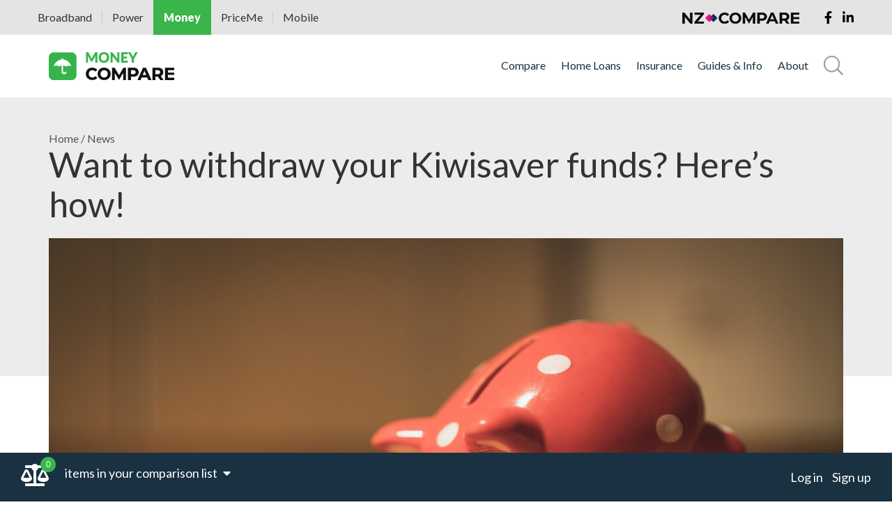

--- FILE ---
content_type: text/html; charset=UTF-8
request_url: https://www.moneycompare.co.nz/n/want-to-withdraw-your-kiwisaver-funds-heres-how
body_size: 21570
content:
<!DOCTYPE html>
<html lang="en-NZ"  >
<head>
    <meta charset="UTF-8">
    <meta http-equiv="X-UA-Compatible" content="IE=edge">
    <meta name="viewport" content="width=device-width, initial-scale=1">
    <meta name="csrf-param" content="_csrf">
<meta name="csrf-token" content="VFmxp-uR-D-_d41myoDnReiKnkoS9u7D-I_adQmazHkNEuDPo-aice4TzwCs35EVvOjvPHS-ooiQua0YbMP-TA==">
    <title>Want to withdraw your Kiwisaver funds? Here’s how! </title>
    <meta name="description" content="Money Compare - Compare insurance. Find cheapest home loan rates. Compare KiwiSaver funds and more. Save lots by doing little.">
<!-- Schema.org markup for Google+ -->
<meta itemprop="name" content="Want to withdraw your Kiwisaver funds? Here’s how! ">
<meta itemprop="description" content="If you need cash now, you may be able to take money out of your KiwiSaver! ">
<meta itemprop="image" content="https://cdn.moneycompare.co.nz/uploads/web/news/2022/07/25/1/rsz_andre-taissin-5oumf1mr5pu-unsplash_1.jpg">
<!-- Twitter Card data -->
<meta name="twitter:description" content="If you need cash now, you may be able to take money out of your KiwiSaver! ">
<meta name="twitter:image" content="https://cdn.moneycompare.co.nz/uploads/web/news/2022/07/25/1/rsz_andre-taissin-5oumf1mr5pu-unsplash_1.jpg">
<meta name="twitter:title" content="Want to withdraw your Kiwisaver funds? Here’s how! ">
<!-- Open Graph data -->
<meta property="og:title" content="Want to withdraw your Kiwisaver funds? Here’s how! " />
<meta property="og:url" content="https://www.moneycompare.co.nz/n/want-to-withdraw-your-kiwisaver-funds-heres-how" />
<meta property="og:image" content="https://cdn.moneycompare.co.nz/uploads/web/news/2022/07/25/1/rsz_andre-taissin-5oumf1mr5pu-unsplash_1.jpg" />
<meta property="og:description" content="If you need cash now, you may be able to take money out of your KiwiSaver! " />
<meta property="og:site_name" content="Money Compare" />
<meta property="og:image:type" content="image/jpeg" />
<!-- Link Rel -->
<link rel="canonical" href="https://www.moneycompare.co.nz/n/want-to-withdraw-your-kiwisaver-funds-heres-how" />
<link type="image/x-icon" href="/favicon.ico" rel="icon">
<link href="https://fonts.googleapis.com/css2?family=Montserrat:wght@100..900&amp;display=swap" rel="stylesheet">
<link href="/assets/6d82b389/css/style.min.css" rel="stylesheet">
<link href="https://cdn.moneycompare.co.nz/assets/20250922071901954500/css/common-cefc3ab9df52de3df17bc1b84b19b0e4.css" rel="stylesheet">
<link href="https://fonts.googleapis.com/css?family=Lato:400,900" rel="stylesheet">
<link href="https://cdnjs.cloudflare.com/ajax/libs/font-awesome/5.15.4/css/all.min.css" rel="stylesheet">
<link href="/assets/6ed7b18f/css/all.min.css" rel="stylesheet">
<link href="/assets/bfc66319/css/form.css" rel="stylesheet">
<style>@media (max-width: 768px) {
    .modal-content {
        background: #ffffff;
        margin: 20px 20px;
        padding: 0 20px;
        border-radius: 0;
        position: relative;
    }
}

@media (min-width: 992px) {
    .modal-lg {
        width: 930px;
    }
}</style>
<script src="https://securepubads.g.doubleclick.net/tag/js/gpt.js" async></script>
<script>function jivo_onLoadCallback() {
    jivo_api.setUserToken('eyJ0eXAiOiJKV1QiLCJhbGciOiJIUzI1NiJ9.eyJhZGRyZXNzIjpudWxsLCJoYXNoIjoicEFiZGktaXBXUy1HLWd5Q3lrSElkd2ZjWF9BSGF4SEciLCJ1dG0iOm51bGwsInBpZCI6bnVsbH0.FaZyjMsASf2lBkMBcxUIXV0VI8R7KQ90x2B5mCs_itM');
}
function lazyLoading(){const e="lazy",n=()=>document.querySelectorAll(`.${e}`);let t=n();if(0===t.length)return;const o=n=>{n.src=n.dataset.src,n.classList.remove(e)};if("IntersectionObserver"in window){const e=new IntersectionObserver((n=>{n.forEach((n=>{if(n.isIntersecting){const t=n.target;o(t),e.unobserve(t)}}))}));t.forEach((n=>{e.observe(n)}))}else{let e;const r=(e=!0)=>{const n={scroll:document,resize:window,orientationChange:window};for(let t in n)if(n.hasOwnProperty(t)){const o=n[t];e?o.addEventListener(t,s):o.removeEventListener(t,s)}},s=()=>{e&&clearTimeout(e),e=setTimeout((function(){if(t=n(),0===t.length)r(!1);else{const e=window.scrollY;t.forEach((n=>{n.offsetTop<window.innerHeight+e&&o(n)}))}}),20)};r()}}document.addEventListener("DOMContentLoaded",lazyLoading);

window.googletag = window.googletag || {cmd: []};
googletag.cmd.push(function() {
googletag.defineSlot('/1053498/Moneycompare_leaderboard', [[320, 50], [728, 90], [970, 90], [468, 60]], 'adv-moneycompareleaderboard1').addService(googletag.pubads()).defineSizeMapping(googletag.sizeMapping().addSize([1024, 1], [970, 90]).addSize([0, 0], [320, 50]).build());

// googletag.pubads().disableInitialLoad();
googletag.pubads().enableSingleRequest();
googletag.pubads().collapseEmptyDivs();
googletag.enableServices();
});</script>    <!-- WARNING: Respond.js doesn't work if you view the page via file:// -->
    <!--[if lt IE 9]>
    <script src="https://oss.maxcdn.com/html5shiv/3.7.3/html5shiv.min.js"></script>
    <script src="https://oss.maxcdn.com/respond/1.4.2/respond.min.js"></script>
    <![endif]-->
    <link rel="apple-touch-icon" sizes="180x180" href="/apple-touch-icon.png">
    <link rel="icon" type="image/png" sizes="32x32" href="/favicon-32x32.png">
    <link rel="icon" type="image/png" sizes="16x16" href="/favicon-16x16.png">
    <link rel="manifest" href="/site.webmanifest">
    <link rel="mask-icon" href="/safari-pinned-tab.svg" color="#3ab54a">
    <meta name="msapplication-TileColor" content="#603cba">
    <meta name="theme-color" content="#ffffff">

    <link rel="preconnect" href="https://cdn.moneycompare.co.nz">
    <link rel="preload" as="image" href="https://cdn.moneycompare.co.nz/assets/20250922071901954500/img/about-bg.webp"/>
    <link rel="preload" as="image" href="https://cdn.moneycompare.co.nz/assets/20250922071901954500/img/no-image-available-logo.jpg"/>
    <link rel="preload" as="image" href="https://cdn.moneycompare.co.nz/assets/20250922071901954500/img/welcome-bg.png"/>

    <!-- Google tag (gtag.js) -->
<script async src="https://www.googletagmanager.com/gtag/js?id=G-J4C29VYQJ6"></script>
<script>
  window.dataLayer = window.dataLayer || [];
  function gtag(){dataLayer.push(arguments);}
  gtag('js', new Date());

  gtag('config', 'G-J4C29VYQJ6');
</script>

<!-- Google Tag Manager -->
<script>(function(w,d,s,l,i){w[l]=w[l]||[];w[l].push({'gtm.start':
new Date().getTime(),event:'gtm.js'});var f=d.getElementsByTagName(s)[0],
j=d.createElement(s),dl=l!='dataLayer'?'&l='+l:'';j.async=true;j.src=
'https://www.googletagmanager.com/gtm.js?id='+i+dl;f.parentNode.insertBefore(j,f);
})(window,document,'script','dataLayer','GTM-WD6H7NT');</script>
<!-- End Google Tag Manager -->

<!-- Yandex.Metrika counter -->
<script type="text/javascript" >
   (function(m,e,t,r,i,k,a){m[i]=m[i]||function(){(m[i].a=m[i].a||[]).push(arguments)};
   m[i].l=1*new Date();
   for (var j = 0; j < document.scripts.length; j++) {if (document.scripts[j].src === r) { return; }}
   k=e.createElement(t),a=e.getElementsByTagName(t)[0],k.async=1,k.src=r,a.parentNode.insertBefore(k,a)})
   (window, document, "script", "https://cdn.jsdelivr.net/npm/yandex-metrica-watch/tag.js", "ym");

   ym(49004327, "init", {
        clickmap:true,
        trackLinks:true,
        accurateTrackBounce:true,
        webvisor:true,
        ecommerce:"dataLayer"
   });
</script>
<noscript><div><img src="https://mc.yandex.ru/watch/49004327" style="position:absolute; left:-9999px;" alt="" /></div></noscript>
<!-- /Yandex.Metrika counter -->


<meta name="commission-factory-verification" content="7abf3e89d419433fa493cd58a87d9411" />
<meta name="yandex-verification" content="3dda48b3b781aae8" />
<meta name="verify-admitad" content="8274824853" /></head>
<body  >
<!-- Money Compare Facebook Pixel Code -->
<script>
  !function(f,b,e,v,n,t,s)
  {if(f.fbq)return;n=f.fbq=function(){n.callMethod?
  n.callMethod.apply(n,arguments):n.queue.push(arguments)};
  if(!f._fbq)f._fbq=n;n.push=n;n.loaded=!0;n.version='2.0';
  n.queue=[];t=b.createElement(e);t.async=!0;
  t.src=v;s=b.getElementsByTagName(e)[0];
  s.parentNode.insertBefore(t,s)}(window, document,'script',
  'https://connect.facebook.net/en_US/fbevents.js');
  fbq('init', '2041524789209219');
  fbq('track', 'PageView');
</script>
<noscript><img height="1" width="1" style="display:none"
  src="https://www.facebook.com/tr?id=2041524789209219&ev=PageView&noscript=1"
/></noscript>
<!-- End Facebook Pixel Code -->

<!-- Google Tag Manager (noscript) -->
<noscript><iframe src="https://www.googletagmanager.com/ns.html?id=GTM-WD6H7NT"
height="0" width="0" style="display:none;visibility:hidden"></iframe></noscript>
<!-- End Google Tag Manager (noscript) -->
    <div class="top-compare-banner" id="top-compare-banner" >
    <div class="banner-container">

        <ul id="book" class="list">
                        <li  >
                <a  target="blank" href="https://www.broadbandcompare.co.nz?utm_source=www.moneycompare.co.nz"  rel="nofollow">Broadband</a>
            </li>
                        <li  >
                <a  target="blank" href="https://www.powercompare.co.nz?utm_source=www.moneycompare.co.nz"  rel="nofollow">Power</a>
            </li>
                        <li  class="active" style="background: #3ab54a;" >
                <a   href="https://www.moneycompare.co.nz?utm_source=www.moneycompare.co.nz"  rel="nofollow">Money</a>
            </li>
                        <li  >
                <a  target="blank" href="https://www.priceme.co.nz?utm_source=www.moneycompare.co.nz"  rel="nofollow">PriceMe</a>
            </li>
                        <li  >
                <a  target="blank" href="https://www.mobilecompare.co.nz?utm_source=www.moneycompare.co.nz"  rel="nofollow">Mobile</a>
            </li>
                    </ul>
        <ul class="social">
            <li><a href="https://www.facebook.com/NZCompare" rel="nofollow"><i class="fab fa-facebook-f"></i></a></li>
            <li><a href="https://www.linkedin.com/company/NZ-Compare" rel="nofollow"><i class="fab fa-linkedin-in"></i></a></li>
        </ul>
        <a href="https://www.nzcompare.com" class="logo"  target="_blank"  rel="nofollow"><img src="https://cdn.moneycompare.co.nz/assets/20250922071901954500/assets/a96d0f14/img/logo.png" alt=""></a>
    </div>
    <a href="#" id="clickme" class="banner-mobile-menu"><i class="fas fa-bars"></i> Our Services</a>
</div>



<div id="modalLoading" class="fade modal" role="dialog" tabindex="-1">
<div class="modal-dialog ">
<div class="modal-content">

<div class="modal-body" style="padding: 0px;">
<div class="laodind-block" style="margin:20px" align="center">
    <div class="loader">Loading...</div>
</div>

</div>

</div>
</div>
</div>

    <div id="div-gpt-money-leaderboard">
        <div id="adv-moneycompareleaderboard1" style="text-align: center; padding-top: 10px; padding-bottom: 10px;"><script>
    googletag.cmd.push(function() {
        googletag.display('adv-moneycompareleaderboard1');
        googletag.pubads().addEventListener('slotRenderEnded', function(event) {
            ;
        });
    });
</script></div>    </div>

    
<header class="main-header second-header">
    
<div class="search-block">
    <div class="container">
        <form action="/search" class="search-block-form">
            <input type="text" placeholder="Search here" name="q">
            <a href="#" class="search-block-close">×</a>
        </form>
    </div>
</div>
    <div class="container">
        <div class="row">
            
<div class="col-xs-4 col-md-3 col-lg-4">
    <a href="/" class="main-header-logo">
        <img src="https://cdn.moneycompare.co.nz/assets/20250922071901954500/img/logo-black.png" alt="MoneyCompare" class="d-none d-sm-inline-block" height="40">
        <img src="https://cdn.moneycompare.co.nz/assets/20250922071901954500/img/logo-black.png" alt="MoneyCompare" class="d-inline-block d-sm-none">
    </a>
</div>
            <div class="col-xs-8 col-md-9 col-lg-8">
                                <div class="main-header-right">
                    <ul class="header-list"><li></li><li class="horizontal-li" ><a href="/#compare" target="_self">Compare</a><ul class="header-dropdown-list horizontal-menu"><li><a class="name" href="/p/compare-home-loan-interest-rates" target="_self">Home Loans</a><p><a href="https://www.moneycompare.co.nz/compare/borrowings.mortgage?PlanSiteSearch%5Bfixed_rate%5D=0&amp;PlanSiteSearch%5Bfixed_rate%5D=*&amp;PlanSiteSearch%5Bfixed_for%5D=12month%3B12month&amp;PlanSiteSearch%5Bfloating_rate%5D=0&amp;PlanSiteSearch%5Bcashback%5D=0&amp;sort=interest_rate" target="_self">Fixed 1 year</a></p><p><a href="https://www.moneycompare.co.nz/compare/borrowings.mortgage?PlanSiteSearch%5Bfixed_rate%5D=0&amp;PlanSiteSearch%5Bfixed_rate%5D=*&amp;PlanSiteSearch%5Bfixed_for%5D=24month%3B24month&amp;PlanSiteSearch%5Bfloating_rate%5D=0&amp;PlanSiteSearch%5Bcashback%5D=0&amp;sort=interest_rate" target="_self">Fixed 2 years</a></p><p><a href="https://www.moneycompare.co.nz/compare/borrowings.mortgage?PlanSiteSearch%5Bfixed_rate%5D=0&amp;PlanSiteSearch%5Bfixed_rate%5D=*&amp;PlanSiteSearch%5Bfixed_for%5D=60month%3B60month&amp;PlanSiteSearch%5Bfloating_rate%5D=0&amp;PlanSiteSearch%5Bcashback%5D=0&amp;sort=interest_rate" target="_self">Fixed 5 years</a></p><p><a href="https://www.moneycompare.co.nz/compare/borrowings.mortgage?PlanSiteSearch%5Bfixed_rate%5D=0&amp;PlanSiteSearch%5Bfloating_rate%5D=0&amp;PlanSiteSearch%5Bfloating_rate%5D=1&amp;PlanSiteSearch%5Bcashback%5D=0&amp;sort=interest_rate" target="_self">Floating</a></p><p><a href="/compare/borrowings.mortgage" target="_self">All Mortgages</a></p><p><a href="/p/mortgage-health-check" target="_blank">** FREE Mortgage Advice **</a></p></li><li><a class="name" href="/p/compare-kiwisaver" target="_self">KiwiSaver</a><p><a href="https://www.moneycompare.co.nz/compare/kiwisaver.kiwisaver" target="_self">Compare KiwiSaver Funds</a></p><p><a href="https://www.moneycompare.co.nz/compare/kiwisaver.kiwisaver?showFilters=1" target="_self">Find your fund</a></p><p><a href="https://www.moneycompare.co.nz/p/compare-kiwisaver" target="_self">KiwiSaver basics</a></p><p><a href="/p/maximise-kiwisaver-returns" target="_self">Get the most from KiwiSaver</a></p></li><li><a class="name" href="/p/compare-insurance" target="_self">Insurance</a><p><a href="/compare/insurance.car" target="_self">Car</a></p><p><a href="/compare/insurance.house" target="_self">House</a></p><p><a href="/compare/insurance.content" target="_self">Contents</a></p><p><a href="https://www.moneycompare.co.nz/compare/insurance.life?&amp;showFilters=1" target="_blank">Life</a></p><p><a href="/compare/insurance.health" target="_self">Health</a></p><p><a href="/p/cover-more-travel-insurance" target="_self">Travel</a></p><p><a href="/compare/insurance.business">Business</a></p></li><li><a class="name" href="/p/compare-borrowing" target="_self">Borrowing</a><p><a href="/compare/accounts-and-cards.credit-cards?sort=name&amp;showFilters=0" target="_self">Amex Cards - PROMO</a></p><p><a href="/compare/borrowings.personal-loans?sort=name" target="_self">Personal Loans</a></p><p><a href="/p/compare-car-finance" target="_self">Car Finance</a></p><p><a href="https://www.moneycompare.co.nz/compare/borrowings.personal-loans?PlanSiteSearch%5Bloan_purpose%5D%5B%5D=322&amp;sort=name&amp;showFilters=1" target="_self">Secured Loans</a></p><p><a href="https://www.moneycompare.co.nz/compare/borrowings.personal-loans?sort=name&amp;showFilters=1" target="_self">Unsecured Loans</a></p><p><a href="/p/business-loan" target="_self">Business Loans</a></p></li><li><a class="name" href="/p/compare-money-transfer-and-exchange" target="_self">Foreign Currency</a><p><a href="https://www.moneycompare.co.nz/p/transfer-money-xe-money-compare" target="_self">Transfer Money Overseas</a></p><p><a href="https://www.moneycompare.co.nz/money-transfer/transfer-services" target="_self">Money Exchange Calculator </a></p><p><a href="/compare/transfer-and-exchange.money-transfer?sort=name" target="_self">Currency Exchange</a></p><p><a href="/compare/transfer-and-exchange.currency-exchange" target="_self">Travel Money</a></p></li><li><a class="name" href="/p/compare-online-trading-platforms" target="_self">Investing</a><p><a href="/compare/savings.online-brokers" target="_self">Online Brokers</a></p><p><a href="/compare/savings.trading-platforms" target="_self">Trading Platforms</a></p></li></ul></li><li class="horizontal-li" ><a href="javascript: return false;" target="_self">Home Loans</a><ul class="header-dropdown-list horizontal-menu"><li><p class="name"  >Home Loan Rates</p><p><a href="/p/mortgage-rates-june-2024" target="_self">Best Rates - June 2024</a></p><p><a href="#" target="_self">- - - - - - - </a></p><p><a href="/compare/borrowings.mortgage?PlanSiteSearch%5Bfixed_rate%5D=0&amp;PlanSiteSearch%5Bfixed_rate%5D=*&amp;PlanSiteSearch%5Bfixed_for%5D=12month%3B12month&amp;PlanSiteSearch%5Bfloating_rate%5D=0&amp;PlanSiteSearch%5Bcashback%5D=0&amp;sort=interest_rate" target="_self">One Year Fixed</a></p><p><a href="/compare/borrowings.mortgage?PlanSiteSearch%5Bfixed_rate%5D=0&amp;PlanSiteSearch%5Bfixed_rate%5D=*&amp;PlanSiteSearch%5Bfixed_for%5D=24month%3B24month&amp;PlanSiteSearch%5Bfloating_rate%5D=0&amp;PlanSiteSearch%5Bcashback%5D=0&amp;sort=interest_rate" target="_self">Two Year Fixed</a></p><p><a href="/compare/borrowings.mortgage?PlanSiteSearch%5Bfixed_rate%5D=0&amp;PlanSiteSearch%5Bfixed_rate%5D=*&amp;PlanSiteSearch%5Bfixed_for%5D=60month%3B60month&amp;PlanSiteSearch%5Bfloating_rate%5D=0&amp;PlanSiteSearch%5Bcashback%5D=0&amp;sort=interest_rate" target="_self">Five Year Fixed</a></p><p><a href="/compare/borrowings.mortgage?PlanSiteSearch%5Bfixed_rate%5D=0&amp;PlanSiteSearch%5Bfloating_rate%5D=0&amp;PlanSiteSearch%5Bfloating_rate%5D=1&amp;PlanSiteSearch%5Bcashback%5D=0&amp;sort=interest_rate" target="_self">Variable Rate</a></p><p><a href="/compare/borrowings.mortgage" target="_self">All Home Loans</a></p></li><li><p class="name"  >Mortgage Advisor</p><p><a href="/p/mortgage-health-check" target="_self">FREE Personalised Mortgage Review</a></p><p><a href="#" target="_self">- - - - - - - </a></p><p><a href="/l/mortgage-cashback" target="_blank">Mortgage CASHBACK</a></p><p><a href="#" target="_self">- - - - - - - </a></p><p><a href="/p/first-time-homebuyer-guide" target="_self">First Time Buyer</a></p><p><a href="#" target="_self">- - - - - - - </a></p><p><a href="/p/best-nz-home-loans" target="_self">Find your PERFECT Home Loan</a></p></li><li><p class="name"  >Non Bank Lenders</p><p><a href="/p/bank-or-non-bank-lender" target="_self">What is a non-bank lender?</a></p><p><a href="#" target="_self">- - - - - - - </a></p><p><a href="/p/basecorp-mortgage-rates" target="_self">Basecorp Finance</a></p><p><a href="/p/first-mortgage-trust-home-loan-rates" target="_self">First Mortgage Trust</a></p><p><a href="/p/resimac-mortgage-rates" target="_self">Resimac</a></p><p><a href="/p/pepper-money-mortgage-borrowing-rates" target="_self">Pepper Money</a></p></li><li><p class="name"  >Property Buying</p><p><a href="/p/best-home-loan-nz" target="_self">Type of Home Loan</a></p><p><a href="/p/mortgage-health-check" target="_self">Mortgage Health Check</a></p><p><a href="https://www.moneycompare.co.nz/p/what-are-loan-to-value-ratios" target="_self">Loan to Value Ratios</a></p><p><a href="/p/nz-mortgage-calculator" target="_self">Mortgage Calculator</a></p></li><li><p class="name"  >Case Studies</p><p><a href="/p/refix-or-refinance" target="_self">Refix or Refinance?</a></p><p><a href="/p/refinance-case-study" target="_self">Refinance Case Study</a></p><p><a href="https://www.moneycompare.co.nz/p/breaking-a-fixed-term-home-loan-a-case-study" target="_self">Fixed Term Case Study</a></p></li><li><p class="name"  >Guides</p><p><a href="https://www.moneycompare.co.nz/n/top-10-house-buying-tips" target="_self">House Buying Tips</a></p><p><a href="https://www.moneycompare.co.nz/n/how-much-deposit-do-i-need-to-buy-a-home" target="_self">How Much Deposit Do You Need?</a></p><p><a href="https://www.moneycompare.co.nz/n/how-to-reduce-your-mortgage" target="_self">How To Reduce Your Mortgage</a></p></li></ul></li><li class="horizontal-li" ><a href="/p/chat-with-a-finance-expert" target="_self">Insurance</a><ul class="header-dropdown-list horizontal-menu"><li><p class="name"  >Insurance Advice</p><p><a href="/p/compare-car-insurance" target="_self">Car Insurance</a></p><p><a href="/p/cheap-car-insurance" target="_self">Cheap Car Insurance</a></p><p><a href="https://www.moneycompare.co.nz/p/car-insurance-best-buys" target="_self">Car Insurance Deals</a></p><p><a href="https://www.moneycompare.co.nz/p/content-insurance-best-buys" target="_self">Contents Insurance</a></p><p><a href="https://www.moneycompare.co.nz/p/home-insurance-best-buys" target="_self">Home Insurance</a></p><p><a href="/p/how-much-life-insurance-do-i-need" target="_self">Life Insurance</a></p></li><li><p class="name"  >Car Insurance</p><p><a href="https://www.coveinsurance.co.nz/lp/nzcompare/" target="_blank">One Month FREE</a></p><p><a href="/compare/insurance.car" target="_self">Compare Car Insurance</a></p><p><a href="/p/our-review-of-cove-insurance" target="_self">Cove Insurance Review</a></p></li><li><p class="name"  >Life Insurance</p><p><a href="/l/compare-chubb-life-insurance" target="_self">Two Months FREE Life Insurance</a></p><p><a href="#" target="_self">- - - - - - - </a></p><p><a href="/l/life-insurance-quote" target="_self">Life Insurance Quote</a></p><p><a href="/p/how-much-life-insurance-do-i-need" target="_self">How much Life Insurance do I need?</a></p><p><a href="/compare/insurance.life" target="_self">Compare Plans</a></p></li><li><p class="name"  >Health Insurance</p><p><a href="/l/health-insurance-quote" target="_self">Health Insurance Quote</a></p><p><a href="/p/how-much-health-insurance-do-i-need" target="_self">How much Health Insurance do I need?</a></p></li><li><p class="name"  >Cashback & Deals</p><p><a href="/l/compare-chubb-life-insurance" target="_self">Two months FREE Life Insurance</a></p><p><a href="#" target="_self">- - - - - - - </a></p><p><a href="/plan/the-american-express-airpoints-platinum-card-34" target="_self">Amex Card - 300 Bonus Airpoints</a></p><p><a href="#" target="_self">- - - - - - - </a></p><p><a href="https://www.coveinsurance.co.nz/lp/nzcompare/" target="_blank">One Month FREE Car Insurance</a></p></li></ul></li><li class="horizontal-li" ><a href="javascript: return false;" target="_self">Guides & Info</a><ul class="header-dropdown-list horizontal-menu"><li><p class="name"  >KiwiSaver Advice</p><p><a href="http://track.roeye.co.nz/click?pid=250&amp;offer_id=410" target="_self">KiwiSaver Review</a></p><p><a href="http://track.roeye.co.nz/click?pid=250&amp;offer_id=410" target="_self">KiwiSaver Recommendations</a></p><p><a href="http://track.roeye.co.nz/click?pid=250&amp;offer_id=410" target="_self">Best Performing KiwiSaver</a></p></li><li><p class="name"  >Share Trading</p><p><a href="/p/online-share-trading-nz" target="_self">Introductory Guide to Share Trading</a></p><p><a href="#" target="_self">- - - - - - - </a></p><p><a href="https://track.roeye.co.nz/click?pid=250&amp;offer_id=478&amp;l=1664545545" target="_self">Up to NZ$80 cash BONUS & zero fees* promotion</a></p></li><li><p class="name"  >Borrowing Advice</p><p><a href="/p/first-time-homebuyer-guide" target="_self">First Time Home Buying</a></p><p><a href="/p/cheap-car-loans" target="_self">Car Finance</a></p><p><a href="https://www.moneycompare.co.nz/p/secured-versus-unsecured-loan" target="_self">Secured Loans vs Unsecured Loans</a></p></li><li><p class="name"  >Calculators</p><p><a href="/p/nz-mortgage-calculator" target="_self">Mortgage Calculator</a></p><p><a href="/money-transfer/transfer-services" target="_self">Money Transfer</a></p><p><a href="/p/retirement-calculator-2" target="_self">Retirement Calculator</a></p><p><a href="/p/loan-calculator" target="_self">Loan Calculator</a></p><p><a href="https://www.moneycompare.co.nz/p/Nz-savings-calculator " target="_self">Savings Calculator</a></p><p><a href="https://www.moneycompare.co.nz/p/dreams-come-true-calculator " target="_self">Dreams Come True Calculator</a></p><p><a href="https://www.moneycompare.co.nz/p/budget-calculator " target="_self">Budget Calculator</a></p></li></ul></li><li class="horizontal-li" ><a href="javascript: return false;" target="_self">About</a><ul class="header-dropdown-list horizontal-menu"><li><p class="name"  >About</p><p><a href="/contact-us" target="_self">Contact us</a></p><p><a href="/p/terms-of-use" target="_self">Terms of Use</a></p><p><a href="/p/disclaimer" target="_self">Disclaimer</a></p><p><a href="/p/privacy-policy" target="_self">Privacy policy</a></p><p><a href="/p/cookies-and-tracking" target="_self">Cookies</a></p></li><li><p class="name"  >News</p><p><a href="/news" target="_self">Finance Blog</a></p><p><a href="/p/about-money-compare" target="_self">What is Money Compare?</a></p></li></ul></li></ul>                    <a href="#" class="search-btn" data-id="header-search-link"></a>
                    <button type="button"
                            class="header-burger main-menu-mobile-burger-button-close main-menu-mobile-burger-grey">
                        <span><i class="fas fa-bars"></i></span>
                    </button>
                </div>
            </div>
        </div>
    </div>
</header>

<section class="article-head">
    <div class="container">
        <div class="breadcrumb"><a href="/">Home</a> <a href="/news">News</a> </div>        <h1 class="main-title">Want to withdraw your Kiwisaver funds? Here’s how! </h1>
        <div class="news-picture">
            <img src="https://cdn.moneycompare.co.nz/uploads/web/news/2022/07/25/1/rsz_andre-taissin-5oumf1mr5pu-unsplash_1.jpg" alt="Want to withdraw your Kiwisaver funds? Here’s how! " title="Want to withdraw your Kiwisaver funds? Here’s how! ">        </div>
    </div>
</section>
<section class="article-content">
    <div class="container">
        <div class="row">
            <div class="col-md-10 col-md-offset-1 wysiwyg-editor-purified-content">
                <p dir="ltr"><span>At the moment, money is tight! Inflation is at an all-time high, <a href="https://www.priceme.co.nz/consumer/commerce-commissions-study-reveals-big-problems-in-the-nz-supermarket-industry/" target="_blank" rel="noreferrer noopener">groceries </a>are costing a fortune, and <a href="https://www.moneycompare.co.nz/n/top-tips-to-save-on-your-home-loan">interest rates</a> are rising. Many Kiwis are likely feeling the pinch. </span></p>

<p><span>So, you may be staring at your <a href="https://www.moneycompare.co.nz/n/the-benefits-of-investing-in-kiwisaver" target="_blank">KiwiSaver</a> balance thinking…can I take out some of those funds? </span></p>

<p><span>You can! Well, technically. There are a few ways that you may be able to access your <a href="https://www.moneycompare.co.nz/n/the-benefits-of-investing-in-kiwisaver" target="_blank">KiwiSaver</a> funds. </span></p>

<p><span>Read on to learn more about them AND the best way that you can save money during these difficult times! </span></p>

<p> </p>

<h2 dir="ltr"><span>Can I access my KiwiSaver funds?</span></h2>

<p><span><a href="https://www.moneycompare.co.nz/n/the-benefits-of-investing-in-kiwisaver" target="_blank">KiwiSaver</a> is an investment plan that is designed for Kiwis to save money for retirement. However, there are some cases where you can withdraw your KiwiSaver funds. </span></p>

<p><span>It should be noted that the criteria for each category is very strict. Even if you apply, you may be denied access to your funds. Think of this as your last option!  </span></p>

<p><span>Anyhow, let’s dive into each of the different ways that you can access your KiwiSaver funds!  </span></p>

<p> </p>

<h2 dir="ltr"><span>Unable to make ends meet</span></h2>

<p><span>If you’re facing financial hardship then you may be able to withdraw funds from your KiwiSaver. </span></p>

<p><span>If you can’t pay your weekly expenses, can’t meet your home loan repayments (and action is being taken against you), a serious injury or illness is causing financial pressure or you have to cover funeral costs for a close family member, then you may be eligible to access your KiwiSaver funds. </span></p>

<p><span>The eligibility requirements are very strict and there is a high chance that your request won’t be accepted. If you are approved, you may only be given access to some of your funds- however much is required to cover your current financial burdens. </span></p>

<p><span>Just remember that taking out money from your KiwiSaver will impact your financial position in the future. So really you’re only putting off the problem to a later date! </span></p>

<p><span>If you want some other ways you can reduce your financial pressures, <a href="http://https//www.nzcompare.com/n/10-money-saving-tips-you-need-to-know" target="_blank" rel="noreferrer noopener">read this</a>! </span></p>

<p> </p>

<h2 dir="ltr"><span>A serious injury or illness</span></h2>

<p><span>If you have suffered a major injury or illness, you could be entitled to your KiwiSaver funds. </span></p>

<p><span>However, it has to be serious enough to have caused you to be unable to work permanently. You’ll need to provide medical proof and declaration from your doctor.   </span></p>

<p><span>In the case that your claim is accepted, you may be able to withdraw all your funds. The exact amount you can withdraw will be decided by your provider. </span></p>

<p> </p>

<h2 dir="ltr"><span>First home buyers</span></h2>

<p><span>You can withdraw your KiwiSaver funds for a <a href="https://www.moneycompare.co.nz/n/top-8-tips-to-save-for-a-deposit" target="_blank">deposit</a> on your <a href="https://www.moneycompare.co.nz/p/first-time-homebuyer-guide" target="_blank">first home</a>, as long as you meet the specific requirements. </span></p>

<p><span>If you’re planning on using your funds for your <a href="https://www.moneycompare.co.nz/p/first-time-homebuyer-guide" target="_blank">first home</a>, the best thing to do is make sure you are in the right KiwiSaver fund. Generally, it’s better to be in a lower-risk fund. This will protect you if there are changes in the market since your balance will not change dramatically. This helps when estimating how much money you’ll have for your <a href="https://www.moneycompare.co.nz/n/top-8-tips-to-save-for-a-deposit" target="_blank">deposit</a>. </span></p>

<p><span>The recent volatility in the market is a great reminder to check you’re in the right KiwiSaver fund. If you’ve seen your balance drop recently, don’t stress! <a href="https://www.moneycompare.co.nz/n/have-your-kiwisaver-funds-dropped-recently-dont-stress-read-this">Read this</a>!</span></p>

<p><span>When it comes to using your KiwiSaver funds for your <a href="https://www.moneycompare.co.nz/p/first-time-homebuyer-guide" target="_blank">first home</a> <a href="https://www.moneycompare.co.nz/n/top-8-tips-to-save-for-a-deposit" target="_blank">deposit</a>, here’s 3 things to remember: </span></p>

<p><span>1). A lawyer is required. They will receive your KiwiSaver funds then transfer them to you. The withdrawal process can take longer than a week, so plan to have this sorted well in advance of the settlement date. </span></p>

<p><span>2). You have to notify your provider. You need to provide them with proof of your purchase of the property and documents from your lawyer so they can deposit your funds to them. </span></p>

<p><span>3). You can withdraw all your funds from your KiwiSaver, except for $1,000, which must remain in your account. </span></p>

<p> </p>

<h2 dir="ltr"><span>Moving overseas</span></h2>

<p><span>Are you leaving Aotearoa and going to live overseas permanently? Then you can take your KiwiSaver with you!</span></p>

<p><span>After you’ve lived overseas for 1 year, you’ll be able to apply to withdraw your KiwiSaver funds.</span></p>

<p><span>If you’re moving to Australia, it’s a slightly different process. You can either have your funds transferred over to an Australian superannuation scheme or keep your funds in your KiwiSaver and allow them to grow. </span></p>

<p><span>If you’re heading overseas, you’ll be able to take the majority of your KiwiSaver funds. However, you won’t be able to keep the government contributions. </span></p>

<p> </p>

<h2 dir="ltr"><span>Retirement is here!</span></h2>

<p><span>You’ve reached retirement age! Now that you’re 65, you can withdraw all your KiwiSaver funds.</span></p>

<p><span>You can either take out a lump-sum withdrawal of all your funds or arrange regular withdrawals so you have consistent money coming in. Also, you can instead keep contributing to your KiwiSaver and withdraw your funds at a later date. </span></p>

<p> </p>

<h2 dir="ltr"><span>Confused about KiwiSaver? </span></h2>

<p><span>We understand that navigating your KiwiSaver can be super confusing! </span></p>

<p><span>That’s why we recommend talking to a financial advisor! Luckily for you, the good folks over at National Capital are experts when it comes to KiwiSaver. </span></p>

<p><span>To get started, complete their free <a href="https://www.nationalcapital.co.nz/kiwisaver-healthcheck?utm_source=NZcompare&amp;utm_medium=paidreferral&amp;utm_campaign=Contest2022" target="_blank" rel="noreferrer noopener">KiwiSaver HealthCheck</a>!</span></p>

<p><span>If you want more advice on the best ways to maximise your KiwiSaver, then <a href="https://www.moneycompare.co.nz/n/want-to-know-the-best-way-to-prepare-for-retirement-read-this">click here</a>! </span></p>

<p> </p>

<h2 dir="ltr"><span>Use Money Compare! </span></h2>

<p><span>Need to relieve your financial pressures at home but can’t access your KiwiSaver funds? Then we’ve got the best solution for you! </span></p>

<p dir="ltr"><a class="cross-project-link" href="http://www.moneycompare.co.nz"><span>Use Money Compare! </span></a></p>

<p><span>At Money Compare, you can compare all your financial plans! This includes your home loan, car insurance, personal loans and much more. </span></p>

<p><span>You’ll save heaps of money AND find the perfect plan that meets your needs! </span></p>

<p><span>Best of all, it’s super easy to use! Just jump on our website, enter in a few details, select filters that match your preferences and then you’ll see all the plans available to you. Then you can compare them all side-by-side on one page! </span></p>

<p><span>It couldn’t be simpler! </span></p>

<p><span>So jump onto Money Compare to discover massive savings on all your financial bills! </span></p>

<p> </p>

<p dir="ltr"><span>*This is an educational guide only. It is in no means specific financial advice. Please consult a professional financial advisor (like the ones at National Capital) for any specific financial advice you may require.*</span></p>
            </div>
        </div>
        <div class="article-down">
            <div class="row">
                <div class="col-md-6">
                    <span>Monday, 25 July 2022</span>
                </div>
                <div class="col-md-6">
                    <div class="links">
                        
<a href="#" class="share-link share" data-pjax="0">
    <img src="https://cdn.moneycompare.co.nz/assets/20250922071901954500/img/share.svg" alt="">
    <object>        
        <!--noindex--><ul class="share-list"><li><a class="social-network fb" href="http://www.facebook.com/sharer.php?u=https%3A%2F%2Fwww.moneycompare.co.nz%2Fn%2Fwant-to-withdraw-your-kiwisaver-funds-heres-how" rel="noopener" target="_blank"><img src="https://cdn.moneycompare.co.nz/assets/20250922071901954500/img/fb-i.png" alt=""></a></li><li><a class="social-network li" href="https://www.linkedin.com/shareArticle?mini=true&amp;url=https%3A%2F%2Fwww.moneycompare.co.nz%2Fn%2Fwant-to-withdraw-your-kiwisaver-funds-heres-how&amp;title=Want+to+withdraw+your+Kiwisaver+funds%3F+Here%E2%80%99s+how%21+&amp;summary=If+you+need+cash+now%2C+you+may+be+able+to+take+money+out+of+your+KiwiSaver%21%0A" rel="noopener" target="_blank"><img src="https://cdn.moneycompare.co.nz/assets/20250922071901954500/img/in-i.png" alt=""></a></li><li><a class="social-network gp" href="https://plusone.google.com/_/+1/confirm?hl=en&amp;url=https%3A%2F%2Fwww.moneycompare.co.nz%2Fn%2Fwant-to-withdraw-your-kiwisaver-funds-heres-how" rel="noopener" target="_blank"><img src="https://cdn.moneycompare.co.nz/assets/20250922071901954500/img/gp-i.png" alt=""></a></li><li><a class="social-network tw" href="http://twitter.com/share?url=https%3A%2F%2Fwww.moneycompare.co.nz%2Fn%2Fwant-to-withdraw-your-kiwisaver-funds-heres-how&amp;text=If+you+need+cash+now%2C+you+may+be+able+to+take+money+out+of+your+KiwiSaver%21%0A" rel="noopener" target="_blank"><img src="https://cdn.moneycompare.co.nz/assets/20250922071901954500/img/tw-i.png" alt=""></a></li></ul><!--/noindex-->    </object>
    </a>
                        <a
    target="_blank"
    href="https://www.moneycompare.co.nz/n/want-to-withdraw-your-kiwisaver-funds-heres-how?media=print"
    class="print"
    data-pjax="0"
    >
    <img src="https://cdn.moneycompare.co.nz/assets/20250922071901954500/img/print-ico.png" alt="">
    </a>
                        
<a 
    href="#"
    data-pjax="0"
    onclick="$('[data-id=\'modal-plan-action-send\']').modal('show');"
    class="mail"
    >
    <img src="https://cdn.moneycompare.co.nz/assets/20250922071901954500/img/mail-ico.png" alt="">
    </a>


<div id="w0" class="fade modal" role="dialog" tabindex="-1" data-id="modal-plan-action-send" data-show="false" style="z-index: 1100;" data-backdrop="static" data-keyboard="false">
<div class="modal-dialog ">
<div class="modal-content">
<div class="modal-header">
<button type="button" class="close" data-dismiss="modal" aria-hidden="true">&times;</button>
<p class="h2">Share via email</p>
</div>
<div class="modal-body text-center">

<div id="plan-share-via-email-pjax" data-pjax-container="" data-pjax-timeout="3000">

<form id="w1" class="popup-apply-content" action="/n/want-to-withdraw-your-kiwisaver-funds-heres-how?submodal=plan-share-via-email&amp;_pjax=plan-share-via-email-pjax" method="post" data-id="plan-share-via-email" data-pjax="true" style="padding: 20px 50px 0;">
<input type="hidden" name="_csrf" value="VFmxp-uR-D-_d41myoDnReiKnkoS9u7D-I_adQmazHkNEuDPo-aice4TzwCs35EVvOjvPHS-ooiQua0YbMP-TA==">
<div class="error-summary" style="display:none"><p>Please fix the following errors:</p><ul></ul></div>
<div class="form-group form-group-one text-left field-shareviaemailform-email required">
<label class="control-label" for="shareviaemailform-email">your email</label>
<input type="email" id="shareviaemailform-email" class="form-control" name="ShareViaEmailForm[email]" value="" placeholder="email" autocapitalize="off" autocorrect="off" autocomplete="email" aria-required="true">

<p class="help-block help-block-error"></p>
</div>
<div class="form-group form-group-one text-left field-shareviaemailform-emaillist">
<label class="control-label" for="shareviaemailform-emaillist">your friend’s email <span class="helps" title="Comma-separated"></span></label>
<input type="text" id="shareviaemailform-emaillist" class="form-control" name="ShareViaEmailForm[emailList]" autocapitalize="off" autocorrect="off">

<p class="help-block help-block-error"></p>
</div>
<div class="form-group form-group-one text-left field-shareviaemailform-subject required">
<label class="control-label" for="shareviaemailform-subject">subject</label>
<input type="text" id="shareviaemailform-subject" class="form-control" name="ShareViaEmailForm[subject]" value="Want to withdraw your Kiwisaver funds? Here’s how! " aria-required="true">

<p class="help-block help-block-error"></p>
</div>
<button type="submit" class="green-btn no-radius">send now</button>
</form>

</div>


</div>
<div class="modal-notice-footer text-center modal-footer">
<div class="close-button"><a href="#" class="grey-link" data-dismiss="modal">Close</a></div>
</div>
</div>
</div>
</div>
                    </div>
                </div>
            </div>
        </div>
                <div class="tags">
                    </div>
    </div>
</section>
<section class="other-articles">
    <div class="container">
        <h2>Other news</h2>
        <div id="w2" class="row">
<div class="col-md-4" data-key="245">
<a href="/n/last-chance-to-get-the-full-kiwisaver-boost-before-its-halved">Last Chance to Get the Full KiwiSaver Boost Before It’s Halved</a><p>Until 30 June 2025, the Government will still match your KiwiSaver contributions 50 cents to every $1, up...</p><span>19/06/2025</span></div>
<div class="col-md-4" data-key="244">
<a href="/n/budget-2025-kiwisaver-changes-how-they-affect-you">Budget 2025 - KiwiSaver changes - how they affect you</a><p>Yesterday, as part of Budget 2025, the Government announced a number of changes. These changes will affect members...</p><span>23/05/2025</span></div>
<div class="col-md-4" data-key="243">
<a href="/n/major-insurers-ditch-multi-policy-discounts">Major Insurers Ditch Multi-Policy Discounts</a><p>Major insurers are ditching multi-policy discounts - compare to find the best deal!</p><span>7/05/2025</span></div>
</div>    </div>
</section>

    
<footer class="footer">
    <div class="container">
        <div class="row">
            <div class="col-sm-6 col-md-3">
                <p class="h2">About us</p>
                                    <p class="text">Money Compare helps you compare KiwiSaver plans, compare loan rates and compare mortgage
                        rates as well as find the best NZ credit cards and the highest earning saving accounts.</p>
                                <p class="copyright">© 2026 NZ Compare</p>
            </div>
            <div class="col-sm-6 col-md-3">
                <p class="h2">Contact us</p>

                <p>
                                            Unit E1, 4 Pacific Rise, Mount Wellington, Auckland 1060                                    </p>

                                    <a href="mailto:money@nzcompare.com" class="mail">
                        <p>money@nzcompare.com</p></a>
                
                <ul class="social-list">
                    <li><a href="https://www.facebook.com/pg/Money-Compare-165086997525409" target="_blank"><i
                                    class="fab fa-facebook-f" aria-hidden="true"></i></a></li>
                    <li><a href="https://www.linkedin.com/showcase/money-compare-nz/" target="_blank"><i
                                    class="fab fa-linkedin-in" aria-hidden="true"></i></a></li>
                </ul>
            </div>
            <div class="col-sm-4 col-md-2"><p class="h2">Services</p><ul class="footer-list"><li><a href="/p/compare-kiwisaver" target="_self">KiwiSaver</a></li><li><a href="/p/compare-accounts-and-cards" target="_self">Accounts & Cards</a></li><li><a href="/p/compare-insurance" target="_self">Insurance</a></li><li><a href="/p/compare-borrowing" target="_self">Borrowing</a></li><li><a href="/p/compare-savings-accounts" target="_self">Savings</a></li><li><a href="/p/compare-money-transfer-and-exchange" target="_self">Foreign Currency</a></li></ul></div><div class="col-sm-4 col-md-2"><p class="h2">News and media</p><ul class="footer-list"><li><a href="/news" target="_self">News</a></li><li><a href="/media" target="_self">Media</a></li></ul></div><div class="col-sm-4 col-md-2"><p class="h2">About us</p><ul class="footer-list"><li><a href="/p/disclaimer" target="_self">Financial Advice Disclaimer</a></li><li><a href="/companies" target="_self">Companies</a></li><li><a href="/p/terms-of-use" target="_self">Terms of Use</a></li><li><a href="/p/privacy-policy" target="_self">Privacy policy</a></li></ul></div>        </div>
    </div>
</footer>



<div id="planSwitchModal" class="fade modal" role="dialog" tabindex="-1" data-id="planSwitchModal" data-show="false" style="z-index: 1100;" data-backdrop="static" data-keyboard="false">
<div class="modal-dialog ">
<div class="modal-content">
<div class="modal-header">
<button type="button" class="close" data-dismiss="modal" aria-hidden="true">&times;</button>
<p class="h2">Apply</p>
</div>
<div class="modal-body text-center">
    <div class="laodind-block" align="center">
        <div class="loader">Loading...</div>
    </div>
    <iframe
            data-id="iframe-switchnow"
            style="width:100%;
    height:600px"
            frameborder="0"
            name="planSwitchModalIframe"
    >
    </iframe>


</div>

</div>
</div>
</div>


    <div class="fixed-footer">
        <div class="container-fluid">
            <div class="row">
                <div class="col-sm-6">

                    <div id="plan-item-balance-list-pjax" data-pjax-container="" data-pjax-push-state data-pjax-timeout="3000">
                    
<div class="item-balance">
    <span class="balance">
        <i class="fa fa-balance-scale" aria-hidden="true"></i>
        <span>0</span>
    </span>
    <a class="items" data-pjax="0">
        items in your comparison list
        <i class="fa fa-caret-down" aria-hidden="true"></i>
    </a>

    <div class="item-balance-list">
                    <ul>
                <li>Your comparison list is empty. Please add some products to compare</li>
            </ul>
            </div>
</div>

                    </div>
                </div>
                <div class="col-sm-6">
                                            <ul class="fixed-footer-unregister">
                            <li><a href="/n/want-to-withdraw-your-kiwisaver-funds-heres-how?modal=modal-login" data-role-modal-login-show="true">Log
                                    in</a></li>
                            <li><a href="/n/want-to-withdraw-your-kiwisaver-funds-heres-how?modal=modal-signup"
                                   data-role-modal-signup-show="true">Sign up</a></li>
                        </ul>
                                    </div>
            </div>
        </div>
    </div>


<div id="modal-login-pjax" data-pjax-container="" data-pjax-push-state data-pjax-timeout="3000"></div>
<div id="modal-signup-pjax" data-pjax-container="" data-pjax-push-state data-pjax-timeout="3000"></div>
<div id="modal-forgot-pjax" data-pjax-container="" data-pjax-push-state data-pjax-timeout="3000"></div>

<div id="w5" class="fade modal" role="dialog" tabindex="-1" data-id="bootstrap-modal-info" style="z-index: 1300;" data-backdrop="static" data-keyboard="false">
<div class="modal-dialog ">
<div class="modal-content">
<div class="modal-header modal-notice-header modal-header">
<button type="button" class="close" data-dismiss="modal" aria-hidden="true">&times;</button>
<p style="padding-top: 12px"><i class="fa fa-info-circle"></i> Additional information</p>
</div>
<div class="modal-body">
-

</div>
<div class="modal-notice-footer text-center modal-footer">
<div class="close-button"><a href="#" class="grey-link" data-dismiss="modal">Close</a></div>
</div>
</div>
</div>
</div>

<script>
    class FloatingSubscriptionElement extends HTMLElement {
        constructor() {
            super();
            const shadow = this.attachShadow({mode: `open`});
            shadow.innerHTML = `
<div id="floating-subscription" style="z-index: 1026; display: none;">
    <div class="floating-subscription-container">
        <div class="floating-subscription-plane">
            <svg width="101" height="139" viewBox="0 0 101 139" fill="none" xmlns="http://www.w3.org/2000/svg">
    <g id="Isolation_Mode" clip-path="url(#clip0_2463_115)">
        <path id="Vector" d="M49.3189 46.9156C49.2865 46.8451 49.9297 46.5033 50.7568 46.1507C51.5838 45.7981 52.2757 45.5703 52.3027 45.6463C52.3297 45.7168 51.6865 46.0639 50.8649 46.4111C50.0432 46.7637 49.3514 46.9915 49.3189 46.9156Z" fill="#263238"/>
        <path id="Vector_2" d="M37.6324 52.9963C37.5946 52.9312 38.8486 52.1501 40.4378 51.2605C42.027 50.3709 43.3459 49.7037 43.3784 49.7688C43.4162 49.8393 42.1567 50.615 40.573 51.5046C38.9892 52.3942 37.6703 53.0614 37.6324 52.9963Z" fill="#263238"/>
        <path id="Vector_3" d="M26.8162 60.5254C26.7675 60.4657 27.9135 59.5327 29.3729 58.4424C30.8324 57.3521 32.054 56.5222 32.0973 56.5818C32.1405 56.6469 30.9946 57.5799 29.5405 58.6648C28.0865 59.7497 26.8648 60.585 26.8162 60.5254Z" fill="#263238"/>
        <path id="Vector_4" d="M17.0811 69.4159C17.027 69.3617 18.0378 68.2876 19.3459 67.0129C20.654 65.7382 21.7567 64.7564 21.8054 64.8106C21.8594 64.8703 20.8432 65.9443 19.5405 67.2136C18.2378 68.4829 17.1351 69.4702 17.0811 69.4159Z" fill="#263238"/>
        <path id="Vector_5" d="M8.58377 79.5053C8.55134 79.4836 8.74593 79.1636 9.08107 78.6699C9.42161 78.1763 9.88107 77.4874 10.4703 76.7877C11.6216 75.3719 12.6 74.2653 12.6594 74.3141C12.7189 74.363 11.8378 75.5509 10.6865 76.9613C10.0973 77.6556 9.6162 78.3228 9.23782 78.7838C8.86485 79.2449 8.6162 79.5216 8.58377 79.4999V79.5053Z" fill="#263238"/>
        <path id="Vector_6" d="M2.53514 91.2003C2.46487 91.1786 2.88109 89.7465 3.61622 88.0704C4.34595 86.3889 5.0973 85.1087 5.16217 85.1467C5.23244 85.1846 4.5946 86.5136 3.87568 88.1843C3.15136 89.8496 2.61622 91.2274 2.54055 91.2003H2.53514Z" fill="#263238"/>
        <path id="Vector_7" d="M0.0594553 104.132C-0.0162204 104.132 -0.0486528 102.64 0.162158 100.823C0.367563 99.0005 0.729726 97.5577 0.805401 97.5739C0.886482 97.5902 0.648644 99.0494 0.443239 100.856C0.232428 102.662 0.145942 104.137 0.0648607 104.132H0.0594553Z" fill="#263238"/>
        <path id="Vector_8" d="M1.96757 117.134C1.8973 117.161 1.32973 115.784 0.902701 113.999C0.464863 112.214 0.345945 110.728 0.416215 110.723C0.497296 110.712 0.740539 112.171 1.17297 113.934C1.6 115.702 2.04324 117.107 1.96757 117.134Z" fill="#263238"/>
        <path id="Vector_9" d="M8.4811 128.536C8.42705 128.585 7.39462 127.511 6.34597 126.009C5.29192 124.511 4.62705 123.172 4.69192 123.139C4.76219 123.101 5.52975 124.36 6.573 125.846C7.61083 127.332 8.54056 128.482 8.4811 128.536Z" fill="#263238"/>
        <path id="Vector_10" d="M18.8378 136.559C18.8108 136.624 17.427 136.071 15.8703 135.105C14.3081 134.14 13.1946 133.158 13.2379 133.098C13.2865 133.033 14.4757 133.912 16.0162 134.861C17.5568 135.816 18.8703 136.483 18.8378 136.554V136.559Z" fill="#263238"/>
        <path id="Vector_11" d="M31.6649 138.848C31.6649 138.924 30.1892 139.049 28.3676 138.973C26.5405 138.902 25.0811 138.615 25.0973 138.539C25.1081 138.463 26.573 138.626 28.3838 138.691C30.1946 138.767 31.6649 138.767 31.6703 138.848H31.6649Z" fill="#263238"/>
        <path id="Vector_12" d="M44.6973 137.091C44.7135 137.167 43.2973 137.584 41.5027 137.915C39.7081 138.251 38.2325 138.376 38.227 138.3C38.2162 138.219 39.6703 137.975 41.4541 137.638C43.2379 137.308 44.6811 137.015 44.7027 137.091H44.6973Z" fill="#263238"/>
        <path id="Vector_13" d="M53.854 133.608C53.8973 133.673 53.3135 134.129 52.5081 134.536C51.7027 134.943 51 135.16 50.973 135.089C50.9405 135.013 51.5892 134.688 52.3838 134.286C53.1784 133.89 53.8162 133.548 53.8595 133.614L53.854 133.608Z" fill="#263238"/>
        <g id="Group" opacity="0.2">
            <path id="Vector_14" d="M96.0919 9.32454C86.3838 12.1181 75.7405 15.1829 64.6324 18.3778C54.3027 21.3613 44.3784 24.2253 35.2919 26.8453L34.9892 26.9321L35.2108 27.1545C40.1297 32.0799 44.7892 36.7394 49.0054 40.9542C49.1351 45.3262 49.2541 49.4596 49.3676 53.197V53.338H49.5135C53.773 53.4086 57.6811 53.4682 61.1243 53.5279C65.6811 58.041 69.3027 61.6211 71.7946 64.0892C73.027 65.3042 73.9784 66.2427 74.6324 66.8827C74.946 67.1919 75.1892 67.4252 75.3568 67.5933C75.5189 67.7506 75.6 67.8212 75.6 67.8212C75.6 67.8212 75.6378 67.7344 75.7027 67.5554C75.773 67.3601 75.8703 67.0943 76 66.7417C76.2649 66.004 76.6432 64.9408 77.1405 63.5576C78.1405 60.7532 79.5946 56.674 81.4216 51.5426C85.0865 41.2037 90.2649 26.6121 96.3189 9.54151L96.4378 9.2052L96.0919 9.30284V9.32454Z" fill="black"/>
        </g>
        <g id="Group_2">
            <g id="Group_3">
                <path id="Vector_15" d="M79.3784 60.8293L100.697 0.287659L37.6 18.4756L51.946 32.8611L52.3027 45.641L64.4 45.8634L79.3784 60.8293Z" fill="white"/>
                <path id="Vector_16" d="M51.946 32.861L100.697 0.287506L64.4 45.8632L52.3027 45.6408L51.946 32.861Z" fill="#EBEBEB"/>
                <g id="Group_4">
                    <path id="Vector_17" d="M52.3028 45.6408C52.2271 45.5595 63.0001 35.3399 76.3622 22.815C89.7298 10.2901 100.622 0.206141 100.697 0.287507C100.773 0.368873 90.0055 10.5884 76.6379 23.1133C63.2757 35.6328 52.3784 45.7222 52.3028 45.6408Z" fill="#263238"/>
                </g>
                <path id="Vector_18" d="M64.4 45.8632C64.4 45.8632 64.4541 45.7764 64.5676 45.6191C64.6973 45.4456 64.8757 45.2123 65.0973 44.9194C65.5838 44.2902 66.2757 43.4006 67.1622 42.256C68.9838 39.9344 71.5946 36.6092 74.8217 32.503C81.3298 24.2742 90.3027 12.9372 100.222 0.401418L100.492 0.699759C100.438 0.73773 100.378 0.775701 100.319 0.813671C86.9838 9.68797 74.9136 17.7215 66.1568 23.5473C61.7892 26.4276 58.2487 28.7656 55.7784 30.3983C54.5622 31.1903 53.6108 31.8086 52.946 32.2426C52.6325 32.4433 52.3892 32.5952 52.2054 32.7145C52.0379 32.8176 51.9514 32.8718 51.946 32.861C51.946 32.8555 52.0217 32.7905 52.1838 32.6765C52.3622 32.5518 52.6 32.3836 52.9027 32.1721C53.5622 31.7218 54.4973 31.0818 55.6919 30.2627C58.146 28.6082 61.6595 26.2324 66 23.3032C74.7406 17.4503 86.7892 9.38421 100.097 0.471935C100.157 0.433964 100.216 0.390569 100.27 0.358023C100.362 0.29293 100.492 0.320052 100.551 0.412267C100.6 0.488208 100.595 0.585847 100.541 0.65094C90.5838 13.1542 81.5784 24.4694 75.0487 32.6765C71.7838 36.7448 69.1352 40.0483 67.2919 42.3482C66.3784 43.4711 65.6649 44.3498 65.1676 44.9628C64.9298 45.2449 64.746 45.4673 64.6054 45.6354C64.4757 45.7873 64.4109 45.8632 64.4054 45.8578L64.4 45.8632Z" fill="#263238"/>
            </g>
            <path id="Vector_19" d="M79.3784 60.8291C79.3784 60.8291 79.2919 60.7532 79.1243 60.5904C78.946 60.4169 78.6973 60.1728 78.3676 59.8527C77.6865 59.1855 76.7027 58.2091 75.4216 56.9507C72.827 54.3849 69.0541 50.6475 64.3081 45.95L64.3946 45.988C60.8108 45.9283 56.7352 45.8632 52.2973 45.7927H52.1514V45.6462C52.0379 41.7407 51.9081 37.4337 51.773 32.8664L51.8216 32.9857C47.4379 28.5974 42.5838 23.7426 37.4595 18.6111L37.2271 18.3778L37.5406 18.2856C46.9676 15.5626 57.2703 12.59 67.9892 9.49811C79.5189 6.17838 90.5622 2.99969 100.638 0.103063L100.995 0L100.87 0.352585C94.5892 18.0686 89.2162 33.2135 85.4108 43.943C83.5135 49.2697 82.0054 53.5008 80.9676 56.4137C80.4541 57.8457 80.0595 58.9523 79.7838 59.7171C79.6541 60.0805 79.5514 60.3572 79.4757 60.5579C79.4054 60.7477 79.3676 60.8345 79.3676 60.8345C79.3676 60.8345 79.4 60.726 79.4649 60.5253C79.5352 60.3138 79.6325 60.0263 79.7622 59.652C80.0325 58.8763 80.4216 57.7481 80.9243 56.2943C81.946 53.3597 83.427 49.1016 85.2919 43.7369C89.0379 33.0237 94.3243 17.9059 100.503 0.227824L100.735 0.477346C90.6595 3.38482 79.6216 6.57436 68.0919 9.89951C57.3676 12.986 47.0649 15.9531 37.6325 18.6653L37.7135 18.3453C42.827 23.4822 47.6703 28.3479 52.0487 32.747L52.0973 32.7959V32.8664C52.2216 37.4337 52.3352 41.7407 52.4379 45.6462L52.2865 45.4998C56.7243 45.592 60.8 45.6734 64.3838 45.7493H64.4325L64.4703 45.7873C69.1406 50.5065 72.8541 54.2493 75.4108 56.8313C76.6811 58.1223 77.6649 59.115 78.3406 59.7985C78.6703 60.1348 78.9189 60.3897 79.0973 60.5742C79.2703 60.7477 79.3568 60.8454 79.3568 60.8454L79.3784 60.8291Z" fill="#263238"/>
        </g>
    </g>
    <defs>
        <clipPath id="clip0_2463_115">
            <rect width="101" height="139" fill="white"/>
        </clipPath>
    </defs>
</svg>
        </div>

        <div class="floating-subscription-flex-box">
            <div class="floating-subscription-first-column">
                <div class="title">Get our best deals email and save</div>
                <div class="text">
                    Be the first to hear about new deals on broadband, power, mobile, and shopping — along with useful guides and tips 'n' tricks — right in your inbox.
                </div>
            </div>
            <slot name="secont-column-slot"><slot>
        </div>

        <div class="floating-subscription-close">
            <svg width="20" height="20" viewBox="0 0 20 20" fill="none" xmlns="http://www.w3.org/2000/svg">
    <g id="Vector">
        <path d="M17.1429 5.56306e-07L20 2.85714L2.85714 20L0 17.1429L17.1429 5.56306e-07Z" fill="#444444"/>
        <path d="M20 17.1429L17.1429 20L0 2.85714L2.85714 0L20 17.1429Z" fill="#444444"/>
    </g>
</svg>
        </div>
    </div>
</div>


<style>#floating-subscription {
    min-height: 111px;
    padding: 25px;
    background: #FFD464;
    position: fixed;
    bottom: 0;
    width: 100%;
    box-sizing: border-box;
}

#floating-subscription div,
#floating-subscription span {
    box-sizing: border-box;
}


#floating-subscription .floating-subscription-container {
    max-width: 1180px;
    min-height: 61px;
    margin: auto;
    position: relative;
    align-content: center;

    .floating-subscription-plane {
        position: absolute;
        bottom: -25px;
        margin-left: -101px;
        display: inline;
    }

    .floating-subscription-close {
        position: absolute;
        top: 0px;
        margin: 0;
        margin-top: -45px;
        right: -20px;
        display: inline;
        height: 40px;
        width: 40px;
        padding: 10px;
        background: var(--colors-greys-light-grey, #EEEEEE);
        border-radius: 30px;
        cursor: pointer;
        box-sizing: border-box;

        svg {
            display: block;
        }
    }

    .break {
        flex-basis: 100%;
    }
}

#floating-subscription .floating-subscription-flex-box {
    display: flex;
    align-items: center;
    justify-content: space-between;
}

#floating-subscription .floating-subscription-first-column {
    margin-right: 30px;
    flex-grow: 1;

    .title {
        color: var(--colors-greys-black, #222222);
        font-size: 18px;
        font-family: Montserrat;
        font-weight: 700;
        text-transform: uppercase;
        word-wrap: break-word;
        line-height: 22px;
    }

    .text {
        color: var(--colors-greys-black, #222222);
        font-size: 16px;
        font-family: Lato;
        font-weight: 400;
        word-wrap: break-word;
        margin: 0;
        line-height: 19px;
    }
}

@media (width <= 1330px) {
    #floating-subscription .floating-subscription-container .floating-subscription-plane {
        display: none;
    }

    #floating-subscription .floating-subscription-container .floating-subscription-close {
        right: -20px;
    }
}

@media (width <= 900px) {
    #floating-subscription .floating-subscription-first-column {
        margin: auto;
        margin-bottom: 20px;
    }

    #floating-subscription .floating-subscription-flex-box {
        flex-direction: column;
        max-width: 400px;
        align-items: unset;
        margin: auto;
    }

    #floating-subscription .floating-subscription-second-column,
    floating-subscription-element .floating-subscription-second-column
    {
        max-width: 400px;
        width: 100%;

        div[data-pjax-container] {
            width: 100%;
        }

        input.email {
            max-width: 275px;
            width: auto;
        }
    }

}

</style>`;


        }

        connectedCallback() {
            document.addEventListener('DOMContentLoaded', function () {
    const host = document.querySelector('floating-subscription-element');
    const shadow = host.shadowRoot;
    // Find elements once for efficiency
    const floatingSubscriptionElement = shadow.getElementById('floating-subscription');
    // Find the close button within the subscription element
    const closeButton = floatingSubscriptionElement ? floatingSubscriptionElement.querySelector('.floating-subscription-close') : null;

    // If the main subscription element is not found, do nothing
    if (!floatingSubscriptionElement) {
        console.warn("Element #floating-subscription not found.");
        return;
    }

    // Function to get a cookie value by name
    const getCookieValue = (name) => {
        const cookies = document.cookie.split('; ');
        const cookie = cookies.find(row => row.startsWith(name + '='));
        return cookie ? cookie.split('=')[1] : null;
    };

    // Click handler for the close button
    if (closeButton) {
        closeButton.addEventListener('click', function () {
            floatingSubscriptionElement.style.display = 'none'; // Hide the element
            let d = new Date();
            // Set the expiry date 3 days from now
            d.setTime(d.getTime() + (3 * 24 * 60 * 60 * 1000));
            let expires = "expires=" + d.toUTCString(); // Use toUTCString() instead of toGMTString()
            // Set the cookie; path=/ makes it available for the entire site
            document.cookie = "floating_subscription_closed=1; " + expires + "; path=/";
        });
    } else {
        console.warn("Close button .floating-subscription-close not found within #floating-subscription.");
    }

    // Function to display the subscription box if the cookie is not set
    const tryShowSubscriptionBox = () => {
        const cookieValue = getCookieValue("floating_subscription_closed");
        if (!cookieValue) { // If the cookie is not set or doesn't have the value "1"
            let prevDistplayValue = floatingSubscriptionElement.style.display;
            floatingSubscriptionElement.style.display = 'block'; // Show the element

            //send google analytics event native_impression
            if (window.FloatingSubscriptionWidget && prevDistplayValue != 'block') {
                window.FloatingSubscriptionWidget.native_impression_handler();
            }
        }
    };

    // Show the box after 15 seconds
    setTimeout(tryShowSubscriptionBox, 15000);

    // Handler for the scroll event
    const scrollHandler = function () {
        tryShowSubscriptionBox();
        // Remove the handler so it only fires once on scroll
        document.removeEventListener('scroll', scrollHandler);
    };

    // Add the scroll event handler
    document.addEventListener('scroll', scrollHandler);
});;
        }
    }

    customElements.define('floating-subscription-element', FloatingSubscriptionElement);
</script>

<floating-subscription-element>
    <div slot="secont-column-slot" class="floating-subscription-second-column">
        <div id="p0" data-pjax-container="" data-pjax-timeout="1000">                    <form id="floating-subscription-form" action="/n/want-to-withdraw-your-kiwisaver-funds-heres-how" method="post" data-pjax>
<input type="hidden" name="_csrf" value="VFmxp-uR-D-_d41myoDnReiKnkoS9u7D-I_adQmazHkNEuDPo-aice4TzwCs35EVvOjvPHS-ooiQua0YbMP-TA=="><div class="form-group field-floatingsubscriptionform-email required">

<div class="fs-input-group ">
    <input type="text" id="floatingsubscriptionform-email" class="form-control email" name="FloatingSubscriptionForm[email]" placeholder="enter email address" aria-required="true">
        <button type="submit" style="
    width: 125px; height: 40px; display: inline-block; background: #D11182;
    color: var(--text-inverted, white);
    font-size: 16px;
    font-family: Montserrat;
    font-weight: 500;
    text-transform: uppercase;
    letter-spacing: 1.60px;
    word-wrap: break-word;
    border: none;
    ">
        sign up
    </button>
</div>
<div class="fs-help-block fs-help-block-error" style="width: 100%; height: 100%; padding: 10px; 
    background: #EFBDAA; border-bottom-right-radius: 5px; border-bottom-left-radius: 5px; 
    flex-direction: column; justify-content: center; align-items: flex-start; gap: 10px;
    align-self: stretch; justify-content: center; flex-direction: column; 
    color: var(--colors-greys-black, #222222); font-size: 16px; font-family: Lato; font-weight: 700; 
    word-wrap: break-word;"></div>
</div>
<div id="fs-recaptcha-pjax-container" data-pjax-container="" data-pjax-timeout="1000" style="float:right; margin-right:10px"><div class="fs-recaptcha-loader" style="display: none; width: 300px;">﻿<svg xmlns='http://www.w3.org/2000/svg' viewBox='0 0 200 200'>
    <radialGradient id='a10' cx='.66' fx='.66' cy='.3125' fy='.3125' gradientTransform='scale(1.5)'>
        <stop offset='0' stop-color='#120108'></stop>
        <stop offset='.3' stop-color='#120108' stop-opacity='.9'></stop>
        <stop offset='.6' stop-color='#120108' stop-opacity='.6'></stop>
        <stop offset='.8' stop-color='#120108' stop-opacity='.3'></stop>
        <stop offset='1' stop-color='#120108' stop-opacity='0'></stop>
    </radialGradient>
    <circle transform-origin='center' fill='none' stroke='url(#a10)' stroke-width='15' stroke-linecap='round'
            stroke-dasharray='200 1000' stroke-dashoffset='0' cx='100' cy='100' r='70'>
        <animateTransform type='rotate' attributeName='transform' calcMode='spline' dur='2' values='360;0'
                          keyTimes='0;1' keySplines='0 0 1 1' repeatCount='indefinite'></animateTransform>
    </circle>
    <circle transform-origin='center' fill='none' opacity='.2' stroke='#120108' stroke-width='15' stroke-linecap='round'
            cx='100' cy='100' r='70'></circle>
</svg></div></div>
</form>
                </div>    </div>
</floating-subscription-element>

<script src="https://cdn.moneycompare.co.nz/assets/20250922071901954500/js/common-e6a44abb5677bc96a764c8cb122c4b06.js"></script>
<script>    $( document ).ready(function() {
        $( "#clickme" ).click(function() {
            $( "#book" ).slideToggle( "slow" );
        });
    });
let startFrameDate;
let framePlanId;

function onFrameLoad() {
    if (startFrameDate){
        // milliseconds
        const loading = (new Date()) - startFrameDate;
        $.post('/lead/site/loading', {value: loading, plan_id: framePlanId});
        // eliminate counter reuse - like History.back
        startFrameDate = null;
    }
}

function registerFrameLoading(frame, plan_id) {
    startFrameDate = new Date();
    framePlanId = parseInt(plan_id);

    if (frame instanceof jQuery){
        frame = frame[0];
    }

    frame.removeEventListener('load', onFrameLoad);
    frame.addEventListener('load', onFrameLoad);
}

(function () {
    const disableCounter = () => {
        // disable loading timer for better log data accuracy 
        startFrameDate = null;
    };

    if ("hidden" in document) {
        document.addEventListener("visibilitychange", disableCounter);
    } else if ("mozHidden" in document) {
        document.addEventListener("mozvisibilitychange", disableCounter);
    } else if ("webkitHidden" in document) {
        document.addEventListener("webkitvisibilitychange", disableCounter);
    } else if ("msHidden" in document) {
        document.addEventListener("msvisibilitychange", disableCounter);
    } else if ("onfocusout" in document) {
        // IE 9 and lower:
        document.onfocusout = disableCounter;
    } else {
        // All others:
        window.onpagehide = window.onblur = disableCounter;
    }
})();
    window.addEventListener('message', function(event) {
        if((height = event.data['height']) || (width = event.data['width'])) {
          $('[data-id="iframe-switchnow"]').css(event.data);
        }
    });

    $('[data-id="iframe-switchnow"]').on('load', function(){
        setTimeout(function() {
            el = $('[data-id="iframe-switchnow"]');

            if (el.height() < 10) {
                el.css('height', '600px');
            }

            if (el.width() < 10) {
                el.css('width', '100%');
            }

        }, 3000);
    });
    
    $("#planSwitchModal").on('shown.bs.modal', function(){
        setTimeout(function() {
            $("#planSwitchModal").find(".laodind-block .loader").html('Sorry, an error occurred while processing your request. <br><br> Please try again later.');                    
        }, 30000);
    });
    
    $("#planSwitchModal").on('hidden.bs.modal', function(){
        $("#planSwitchModal").find(".laodind-block .loader").html('Loading...');
    });
</script>
<script>jQuery(function ($) {
 var modalSelector = '[data-id="modal-plan-action-send"]'; if ($(modalSelector).attr("moved-to-body") != "true") {
                $(modalSelector).attr("moved-to-body", "true");
                var modal = $(modalSelector).detach().appendTo("body");
            } 
var modalSelector = '[data-id="modal-plan-action-send"]';

/* modal backdrop z-index */
$(modalSelector).on('show.bs.modal', function(e) {    
    setTimeout(function(m){
        return function () {            
            $(".modal-backdrop:last").css("z-index", m.css("z-index") - 1);
        }
   }($(this)),200);
});
jQuery('#w1').yiiActiveForm([{"id":"shareviaemailform-email","name":"email","container":".field-shareviaemailform-email","input":"#shareviaemailform-email","error":".help-block.help-block-error","validate":function (attribute, value, messages, deferred, $form) {yii.validation.required(value, messages, {"message":"your email cannot be blank."});yii.validation.email(value, messages, {"pattern":/^[a-zA-Z0-9!#$%&'*+\/=?^_`{|}~-]+(?:\.[a-zA-Z0-9!#$%&'*+\/=?^_`{|}~-]+)*@(?:[a-zA-Z0-9](?:[a-zA-Z0-9-]*[a-zA-Z0-9])?\.)+[a-zA-Z0-9](?:[a-zA-Z0-9-]*[a-zA-Z0-9])?$/,"fullPattern":/^[^@]*<[a-zA-Z0-9!#$%&'*+\/=?^_`{|}~-]+(?:\.[a-zA-Z0-9!#$%&'*+\/=?^_`{|}~-]+)*@(?:[a-zA-Z0-9](?:[a-zA-Z0-9-]*[a-zA-Z0-9])?\.)+[a-zA-Z0-9](?:[a-zA-Z0-9-]*[a-zA-Z0-9])?>$/,"allowName":false,"message":"your email is not a valid email address.","enableIDN":false,"skipOnEmpty":1});}},{"id":"shareviaemailform-emaillist","name":"emailList","container":".field-shareviaemailform-emaillist","input":"#shareviaemailform-emaillist","error":".help-block.help-block-error","validate":function (attribute, value, messages, deferred, $form) {yii.validation.regularExpression(value, messages, {"pattern":/^(([a-zA-Z0-9_\-\.]+)@([a-zA-Z0-9_\-\.]+)\.([a-zA-Z]{2,5}){1,25})+([;,.]\ {0,1}(([a-zA-Z0-9_\-\.]+)@([a-zA-Z0-9_\-\.]+)\.([a-zA-Z]{2,5}){1,25})+)*$/,"not":false,"message":"your friend’s email is invalid.","skipOnEmpty":1});}},{"id":"shareviaemailform-subject","name":"subject","container":".field-shareviaemailform-subject","input":"#shareviaemailform-subject","error":".help-block.help-block-error","validate":function (attribute, value, messages, deferred, $form) {yii.validation.required(value, messages, {"message":"subject cannot be blank."});yii.validation.string(value, messages, {"message":"subject must be a string.","skipOnEmpty":1});}}], []);
jQuery(document).pjax("#plan-share-via-email-pjax a", {"push":false,"replace":false,"timeout":3000,"scrollTo":false,"container":"#plan-share-via-email-pjax"});
jQuery(document).off("submit", "#plan-share-via-email-pjax form[data-pjax]").on("submit", "#plan-share-via-email-pjax form[data-pjax]", function (event) {jQuery.pjax.submit(event, {"push":false,"replace":false,"timeout":3000,"scrollTo":false,"container":"#plan-share-via-email-pjax"});});
jQuery('#w0').modal({"show":false});
jQuery('#modalLoading').modal({"show":false});
$('.header-list > li').hover(function(){
    window.menuLinksDisabled = true;
    setTimeout(function(){
        window.menuLinksDisabled = false;
    }, 200);
});

$('.header-dropdown-list').click(function(event){
    if(window.menuLinksDisabled){
        event.preventDefault();
    }
});
    $(document).ready(function() {
        
        $('body').on('click', 'a[data-toggle=switchNow][data-model-id]',
            function(e) {
                e.preventDefault();
                var frame = $('#planSwitchModal iframe');
                frame.attr('src', '/lead/site/goshort?plan_id={id}'.replace('{id}', e.currentTarget.getAttribute('data-model-id')));
                frame.on('load', onFrameLoaded);
                onFrameWillLoad(e, frame);
            }
        );

        function onFrameWillLoad(e, frame){
            if ('.laodind-block' != '') {
                $('.laodind-block').show();
            }
            $('#planSwitchModal iframe').hide();
            $('#planSwitchModal').modal('show');
            
        }

        function onFrameLoaded(e){
            if ('.laodind-block' != '') {
                $('.laodind-block').hide();
            }
            $('#planSwitchModal iframe').show();
            
this.style.height = this.contentWindow.document.body.offsetHeight + 'px';
this.style.width = this.contentWindow.document.body.offsetWidth + 'px';
        }   
    });
 var modalSelector = '[data-id="planSwitchModal"]'; if ($(modalSelector).attr("moved-to-body") != "true") {
                $(modalSelector).attr("moved-to-body", "true");
                var modal = $(modalSelector).detach().appendTo("body");
            } 
var modalSelector = '[data-id="planSwitchModal"]';

/* modal backdrop z-index */
$(modalSelector).on('show.bs.modal', function(e) {    
    setTimeout(function(m){
        return function () {            
            $(".modal-backdrop:last").css("z-index", m.css("z-index") - 1);
        }
   }($(this)),200);
});
jQuery('#planSwitchModal').modal({"show":false});
jQuery(document).pjax("#plan-item-balance-list-pjax a", {"push":true,"replace":false,"timeout":3000,"scrollTo":false,"container":"#plan-item-balance-list-pjax"});
jQuery(document).off("submit", "#plan-item-balance-list-pjax form[data-pjax]").on("submit", "#plan-item-balance-list-pjax form[data-pjax]", function (event) {jQuery.pjax.submit(event, {"push":true,"replace":false,"timeout":3000,"scrollTo":false,"container":"#plan-item-balance-list-pjax"});});
jQuery(document).pjax("#modal-login-pjax a", {"push":true,"replace":false,"timeout":3000,"scrollTo":false,"container":"#modal-login-pjax"});
jQuery(document).off("submit", "#modal-login-pjax form[data-pjax]").on("submit", "#modal-login-pjax form[data-pjax]", function (event) {jQuery.pjax.submit(event, {"push":true,"replace":false,"timeout":3000,"scrollTo":false,"container":"#modal-login-pjax"});});
    $('body').on('click', 'a[data-role-modal-login-show="true"]', function (event) {
        event.preventDefault();

        $('[data-id="modal-signup"]').modal('hide');

        $.pjax.reload({
            container: "#modal-login-pjax",
            url: $(this).attr('href'),
            push:false,
            replace: false,
            timeout: 3000

        });

    });
jQuery(document).pjax("#modal-signup-pjax a", {"push":true,"replace":false,"timeout":3000,"scrollTo":false,"container":"#modal-signup-pjax"});
jQuery(document).off("submit", "#modal-signup-pjax form[data-pjax]").on("submit", "#modal-signup-pjax form[data-pjax]", function (event) {jQuery.pjax.submit(event, {"push":true,"replace":false,"timeout":3000,"scrollTo":false,"container":"#modal-signup-pjax"});});
    $('body').on('click', 'a[data-role-modal-signup-show="true"]', function (event) {
        event.preventDefault();

        $('[data-id="modal-login"]').modal('hide');

        $.pjax.reload({
            container: "#modal-signup-pjax",
            url: $(this).attr('href'),
            push:false,
            replace: false,
            timeout: 3000

        });

    });
jQuery(document).pjax("#modal-forgot-pjax a", {"push":true,"replace":false,"timeout":3000,"scrollTo":false,"container":"#modal-forgot-pjax"});
jQuery(document).off("submit", "#modal-forgot-pjax form[data-pjax]").on("submit", "#modal-forgot-pjax form[data-pjax]", function (event) {jQuery.pjax.submit(event, {"push":true,"replace":false,"timeout":3000,"scrollTo":false,"container":"#modal-forgot-pjax"});});
    $('body').on('click', 'a[data-role-modal-forgot-show="true"]', function (event) {
        event.preventDefault();

        $('[data-id="modal-login"]').modal('hide');

        $.pjax.reload({
            container: "#modal-forgot-pjax",
            url: $(this).attr('href'),
            push:false,
            replace: false,
            timeout: 3000

        });

    });
var modalSelector = '[data-id="bootstrap-modal-info"]';

/* modal backdrop z-index */
$(modalSelector).on('show.bs.modal', function(e) {    
    setTimeout(function(m){
        return function () {            
            $(".modal-backdrop:last").css("z-index", m.css("z-index") - 1);
        }
   }($(this)),200);
});
jQuery('#w5').modal({"show":false});
window.FloatingSubscriptionWidget = {
            native_impression_handler:function() { 
            if (typeof gtag === 'function') {
                gtag('event', 'native_impression', {"id":null,"type":"floating_subscription","name":null,"position":"bottom"});
            }
        },
            native_click_handler:function() { 
            if (typeof gtag === 'function') {
                gtag('event', 'native_click', {"id":null,"type":"floating_subscription","name":null,"position":"bottom","target":"submit"});
            }
        }
        }
jQuery(document).pjax("#fs-recaptcha-pjax-container a", {"push":false,"replace":false,"timeout":1000,"scrollTo":false,"container":"#fs-recaptcha-pjax-container"});
jQuery(document).off("submit", "#fs-recaptcha-pjax-container form[data-pjax]").on("submit", "#fs-recaptcha-pjax-container form[data-pjax]", function (event) {jQuery.pjax.submit(event, {"push":false,"replace":false,"timeout":1000,"scrollTo":false,"container":"#fs-recaptcha-pjax-container"});});

window.floatingSubscriptionBeforeSubmitHandler = function () {
    $('#floating-subscription-form .fs-recaptcha-loader').show();
    $('#floating-subscription-form .form-group').attr('style','display: none !important;');
     
    $.pjax.reload({url: '/?fsrecaptcha=1', container: '#fs-recaptcha-pjax-container', push: false, replace: false, timeout: 10000});
    
    //send google analytics event native_click
    if (window.FloatingSubscriptionWidget) {
        window.FloatingSubscriptionWidget.native_click_handler();
    }
    return false;
}

$('#floating-subscription-form').on('beforeSubmit', window.floatingSubscriptionBeforeSubmitHandler);
jQuery('#floating-subscription-form').yiiActiveForm([{"id":"floatingsubscriptionform-email","name":"email","container":".field-floatingsubscriptionform-email","input":"#floatingsubscriptionform-email","error":".fs-help-block.fs-help-block-error","validate":function (attribute, value, messages, deferred, $form) {yii.validation.required(value, messages, {"message":"Email cannot be blank."});yii.validation.email(value, messages, {"pattern":/^[a-zA-Z0-9!#$%&'*+\/=?^_`{|}~-]+(?:\.[a-zA-Z0-9!#$%&'*+\/=?^_`{|}~-]+)*@(?:[a-zA-Z0-9](?:[a-zA-Z0-9-]*[a-zA-Z0-9])?\.)+[a-zA-Z0-9](?:[a-zA-Z0-9-]*[a-zA-Z0-9])?$/,"fullPattern":/^[^@]*<[a-zA-Z0-9!#$%&'*+\/=?^_`{|}~-]+(?:\.[a-zA-Z0-9!#$%&'*+\/=?^_`{|}~-]+)*@(?:[a-zA-Z0-9](?:[a-zA-Z0-9-]*[a-zA-Z0-9])?\.)+[a-zA-Z0-9](?:[a-zA-Z0-9-]*[a-zA-Z0-9])?>$/,"allowName":false,"message":"Email is not a valid email address.","enableIDN":false,"skipOnEmpty":1});yii.validation.string(value, messages, {"message":"Email must be a string.","max":60,"tooLong":"Email should contain at most 60 characters.","skipOnEmpty":1});}}], []);
jQuery(document).pjax("#p0 a", {"push":false,"replace":false,"timeout":1000,"scrollTo":false,"container":"#p0"});
jQuery(document).off("submit", "#p0 form[data-pjax]").on("submit", "#p0 form[data-pjax]", function (event) {jQuery.pjax.submit(event, {"push":false,"replace":false,"timeout":1000,"scrollTo":false,"container":"#p0"});});
});</script>
</body>
</html>


--- FILE ---
content_type: text/html; charset=utf-8
request_url: https://www.google.com/recaptcha/api2/aframe
body_size: 266
content:
<!DOCTYPE HTML><html><head><meta http-equiv="content-type" content="text/html; charset=UTF-8"></head><body><script nonce="wnKf_I5F6D2v4kQue-1tuQ">/** Anti-fraud and anti-abuse applications only. See google.com/recaptcha */ try{var clients={'sodar':'https://pagead2.googlesyndication.com/pagead/sodar?'};window.addEventListener("message",function(a){try{if(a.source===window.parent){var b=JSON.parse(a.data);var c=clients[b['id']];if(c){var d=document.createElement('img');d.src=c+b['params']+'&rc='+(localStorage.getItem("rc::a")?sessionStorage.getItem("rc::b"):"");window.document.body.appendChild(d);sessionStorage.setItem("rc::e",parseInt(sessionStorage.getItem("rc::e")||0)+1);localStorage.setItem("rc::h",'1769051225700');}}}catch(b){}});window.parent.postMessage("_grecaptcha_ready", "*");}catch(b){}</script></body></html>

--- FILE ---
content_type: text/css
request_url: https://cdn.moneycompare.co.nz/assets/20250922071901954500/css/common-cefc3ab9df52de3df17bc1b84b19b0e4.css
body_size: 23862
content:
/*!
 * Bootstrap v3.3.7 (http://getbootstrap.com)
 * Copyright 2011-2016 Twitter, Inc.
 * Licensed under MIT (https://github.com/twbs/bootstrap/blob/master/LICENSE)
 */@media (min-width:768px){.container{width:750px}.col-sm-1,.col-sm-10,.col-sm-11,.col-sm-12,.col-sm-2,.col-sm-3,.col-sm-4,.col-sm-5,.col-sm-6,.col-sm-7,.col-sm-8,.col-sm-9{float:left}.col-sm-1{width:8.33333%}.col-sm-2{width:16.66667%}.col-sm-3{width:25%}.col-sm-4{width:33.33333%}.col-sm-5{width:41.66667%}.col-sm-6{width:50%}.col-sm-7{width:58.33333%}.col-sm-8{width:66.66667%}.col-sm-9{width:75%}.col-sm-10{width:83.33333%}.col-sm-11{width:91.66667%}.col-sm-12{width:100%}.col-sm-pull-0{right:auto}.col-sm-pull-1{right:8.33333%}.col-sm-pull-2{right:16.66667%}.col-sm-pull-3{right:25%}.col-sm-pull-4{right:33.33333%}.col-sm-pull-5{right:41.66667%}.col-sm-pull-6{right:50%}.col-sm-pull-7{right:58.33333%}.col-sm-pull-8{right:66.66667%}.col-sm-pull-9{right:75%}.col-sm-pull-10{right:83.33333%}.col-sm-pull-11{right:91.66667%}.col-sm-pull-12{right:100%}.col-sm-push-0{left:auto}.col-sm-push-1{left:8.33333%}.col-sm-push-2{left:16.66667%}.col-sm-push-3{left:25%}.col-sm-push-4{left:33.33333%}.col-sm-push-5{left:41.66667%}.col-sm-push-6{left:50%}.col-sm-push-7{left:58.33333%}.col-sm-push-8{left:66.66667%}.col-sm-push-9{left:75%}.col-sm-push-10{left:83.33333%}.col-sm-push-11{left:91.66667%}.col-sm-push-12{left:100%}.col-sm-offset-0{margin-left:0}.col-sm-offset-1{margin-left:8.33333%}.col-sm-offset-2{margin-left:16.66667%}.col-sm-offset-3{margin-left:25%}.col-sm-offset-4{margin-left:33.33333%}.col-sm-offset-5{margin-left:41.66667%}.col-sm-offset-6{margin-left:50%}.col-sm-offset-7{margin-left:58.33333%}.col-sm-offset-8{margin-left:66.66667%}.col-sm-offset-9{margin-left:75%}.col-sm-offset-10{margin-left:83.33333%}.col-sm-offset-11{margin-left:91.66667%}.col-sm-offset-12{margin-left:100%}}@media (min-width:992px){.container{width:970px}.col-md-1,.col-md-10,.col-md-11,.col-md-12,.col-md-2,.col-md-3,.col-md-4,.col-md-5,.col-md-6,.col-md-7,.col-md-8,.col-md-9{float:left}.col-md-1{width:8.33333%}.col-md-2{width:16.66667%}.col-md-3{width:25%}.col-md-4{width:33.33333%}.col-md-5{width:41.66667%}.col-md-6{width:50%}.col-md-7{width:58.33333%}.col-md-8{width:66.66667%}.col-md-9{width:75%}.col-md-10{width:83.33333%}.col-md-11{width:91.66667%}.col-md-12{width:100%}.col-md-pull-0{right:auto}.col-md-pull-1{right:8.33333%}.col-md-pull-2{right:16.66667%}.col-md-pull-3{right:25%}.col-md-pull-4{right:33.33333%}.col-md-pull-5{right:41.66667%}.col-md-pull-6{right:50%}.col-md-pull-7{right:58.33333%}.col-md-pull-8{right:66.66667%}.col-md-pull-9{right:75%}.col-md-pull-10{right:83.33333%}.col-md-pull-11{right:91.66667%}.col-md-pull-12{right:100%}.col-md-push-0{left:auto}.col-md-push-1{left:8.33333%}.col-md-push-2{left:16.66667%}.col-md-push-3{left:25%}.col-md-push-4{left:33.33333%}.col-md-push-5{left:41.66667%}.col-md-push-6{left:50%}.col-md-push-7{left:58.33333%}.col-md-push-8{left:66.66667%}.col-md-push-9{left:75%}.col-md-push-10{left:83.33333%}.col-md-push-11{left:91.66667%}.col-md-push-12{left:100%}.col-md-offset-0{margin-left:0}.col-md-offset-1{margin-left:8.33333%}.col-md-offset-2{margin-left:16.66667%}.col-md-offset-3{margin-left:25%}.col-md-offset-4{margin-left:33.33333%}.col-md-offset-5{margin-left:41.66667%}.col-md-offset-6{margin-left:50%}.col-md-offset-7{margin-left:58.33333%}.col-md-offset-8{margin-left:66.66667%}.col-md-offset-9{margin-left:75%}.col-md-offset-10{margin-left:83.33333%}.col-md-offset-11{margin-left:91.66667%}.col-md-offset-12{margin-left:100%}}@media (min-width:1200px){.container{width:1170px}.col-lg-1,.col-lg-10,.col-lg-11,.col-lg-12,.col-lg-2,.col-lg-3,.col-lg-4,.col-lg-5,.col-lg-6,.col-lg-7,.col-lg-8,.col-lg-9{float:left}.col-lg-1{width:8.33333%}.col-lg-2{width:16.66667%}.col-lg-3{width:25%}.col-lg-4{width:33.33333%}.col-lg-5{width:41.66667%}.col-lg-6{width:50%}.col-lg-7{width:58.33333%}.col-lg-8{width:66.66667%}.col-lg-9{width:75%}.col-lg-10{width:83.33333%}.col-lg-11{width:91.66667%}.col-lg-12{width:100%}.col-lg-pull-0{right:auto}.col-lg-pull-1{right:8.33333%}.col-lg-pull-2{right:16.66667%}.col-lg-pull-3{right:25%}.col-lg-pull-4{right:33.33333%}.col-lg-pull-5{right:41.66667%}.col-lg-pull-6{right:50%}.col-lg-pull-7{right:58.33333%}.col-lg-pull-8{right:66.66667%}.col-lg-pull-9{right:75%}.col-lg-pull-10{right:83.33333%}.col-lg-pull-11{right:91.66667%}.col-lg-pull-12{right:100%}.col-lg-push-0{left:auto}.col-lg-push-1{left:8.33333%}.col-lg-push-2{left:16.66667%}.col-lg-push-3{left:25%}.col-lg-push-4{left:33.33333%}.col-lg-push-5{left:41.66667%}.col-lg-push-6{left:50%}.col-lg-push-7{left:58.33333%}.col-lg-push-8{left:66.66667%}.col-lg-push-9{left:75%}.col-lg-push-10{left:83.33333%}.col-lg-push-11{left:91.66667%}.col-lg-push-12{left:100%}.col-lg-offset-0{margin-left:0}.col-lg-offset-1{margin-left:8.33333%}.col-lg-offset-2{margin-left:16.66667%}.col-lg-offset-3{margin-left:25%}.col-lg-offset-4{margin-left:33.33333%}.col-lg-offset-5{margin-left:41.66667%}.col-lg-offset-6{margin-left:50%}.col-lg-offset-7{margin-left:58.33333%}.col-lg-offset-8{margin-left:66.66667%}.col-lg-offset-9{margin-left:75%}.col-lg-offset-10{margin-left:83.33333%}.col-lg-offset-11{margin-left:91.66667%}.col-lg-offset-12{margin-left:100%}}/*! normalize.css v5.0.0 | MIT License | github.com/necolas/normalize.css */html{font-family:sans-serif;line-height:1.15;-ms-text-size-adjust:100%;-webkit-text-size-adjust:100%}article,aside,footer,header,nav,section{display:block}h1{font-size:2em}figcaption,figure,main{display:block}figure{margin:1em 40px}hr{box-sizing:content-box;height:0;overflow:visible}pre{font-family:monospace,monospace;font-size:1em}a{background-color:transparent;-webkit-text-decoration-skip:objects}a:active,a:hover{outline-width:0}abbr[title]{border-bottom:0;text-decoration:underline;text-decoration:underline dotted}b,strong{font-weight:bolder}code,kbd,samp{font-family:monospace,monospace;font-size:1em}dfn{font-style:italic}mark{background-color:#ff0;color:#000}small{font-size:80%}sub,sup{font-size:75%;line-height:0;position:relative;vertical-align:baseline}sub{bottom:-.25em}sup{top:-.5em}audio,video{display:inline-block}audio:not([controls]){display:none;height:0}img{border-style:none}svg:not(:root){overflow:hidden}button,input,optgroup,select,textarea{font-family:sans-serif;font-size:100%;line-height:1.15;margin:0}button,input{overflow:visible}button,select{text-transform:none}[type=reset],[type=submit],button,html [type=button]{-webkit-appearance:button}[type=button]::-moz-focus-inner,[type=reset]::-moz-focus-inner,[type=submit]::-moz-focus-inner,button::-moz-focus-inner{border-style:none;padding:0}[type=button]:-moz-focusring,[type=reset]:-moz-focusring,[type=submit]:-moz-focusring,button:-moz-focusring{outline:1px dotted ButtonText}fieldset{border:1px solid silver;margin:0 2px;padding:.35em .625em .75em}legend{box-sizing:border-box;color:inherit;display:table;max-width:100%;padding:0;white-space:normal}progress{display:inline-block;vertical-align:baseline}textarea{overflow:auto}[type=checkbox],[type=radio]{box-sizing:border-box;padding:0}[type=number]::-webkit-inner-spin-button,[type=number]::-webkit-outer-spin-button{height:auto}[type=search]{-webkit-appearance:textfield;outline-offset:-2px}[type=search]::-webkit-search-cancel-button,[type=search]::-webkit-search-decoration{-webkit-appearance:none}::-webkit-file-upload-button{-webkit-appearance:button;font:inherit}details,menu{display:block}summary{display:list-item}canvas{display:inline-block}[hidden],template{display:none}.nice-select{-webkit-tap-highlight-color:transparent;background-color:#fff;border-radius:5px;border:solid 1px #e8e8e8;box-sizing:border-box;clear:both;cursor:pointer;display:block;float:left;font-family:inherit;font-size:14px;font-weight:400;height:42px;line-height:40px;outline:0;padding-left:18px;padding-right:30px;position:relative;text-align:left!important;transition:all .2s ease-in-out;-webkit-user-select:none;-moz-user-select:none;-ms-user-select:none;user-select:none;white-space:nowrap;width:auto}.nice-select:hover{border-color:#dbdbdb}.nice-select.open,.nice-select:active,.nice-select:focus{border-color:#999}.nice-select:after{border-bottom:2px solid #999;border-right:2px solid #999;content:'';display:block;height:5px;margin-top:-4px;pointer-events:none;position:absolute;right:12px;top:50%;-webkit-transform-origin:66% 66%;-ms-transform-origin:66% 66%;transform-origin:66% 66%;-webkit-transform:rotate(45deg);-ms-transform:rotate(45deg);transform:rotate(45deg);transition:all .15s ease-in-out;width:5px}.nice-select.open:after{-webkit-transform:rotate(-135deg);-ms-transform:rotate(-135deg);transform:rotate(-135deg)}.nice-select.open .list{opacity:1;pointer-events:auto;-webkit-transform:scale(1) translateY(0);-ms-transform:scale(1) translateY(0);transform:scale(1) translateY(0)}.nice-select.disabled{border-color:#ededed;color:#999;pointer-events:none}.nice-select.disabled:after{border-color:#ccc}.nice-select.wide{width:100%}.nice-select.wide .list{left:0!important;right:0!important}.nice-select.right{float:right}.nice-select.right .list{left:auto;right:0}.nice-select.small{font-size:12px;height:36px;line-height:34px}.nice-select.small:after{height:4px;width:4px}.nice-select.small .option{line-height:34px;min-height:34px}.nice-select .list{background-color:#fff;border-radius:5px;box-shadow:0 0 0 1px rgba(68,68,68,.11);box-sizing:border-box;margin-top:4px;opacity:0;overflow:hidden;padding:0;pointer-events:none;position:absolute;top:100%;left:0;-webkit-transform-origin:50% 0;-ms-transform-origin:50% 0;transform-origin:50% 0;-webkit-transform:scale(0.75) translateY(-21px);-ms-transform:scale(0.75) translateY(-21px);transform:scale(0.75) translateY(-21px);transition:all .2s cubic-bezier(0.5,0,0,1.25),opacity .15s ease-out;z-index:9}.nice-select .list:hover .option:not(:hover){background-color:transparent!important}.nice-select .option{cursor:pointer;font-weight:400;line-height:40px;list-style:none;min-height:40px;outline:0;padding-left:18px;padding-right:29px;text-align:left;transition:all .2s}.nice-select .option.focus,.nice-select .option.selected.focus,.nice-select .option:hover{background-color:#f6f6f6}.nice-select .option.selected{font-weight:700}.nice-select .option.disabled{background-color:transparent;color:#999;cursor:default}.no-csspointerevents .nice-select .list{display:none}.no-csspointerevents .nice-select.open .list{display:block}/*! nouislider - 9.2.0 - 2017-01-11 10:35:35 */.noUi-target,.noUi-target *{-webkit-touch-callout:none;-webkit-tap-highlight-color:transparent;-webkit-user-select:none;-ms-touch-action:none;touch-action:none;-ms-user-select:none;-moz-user-select:none;user-select:none;-moz-box-sizing:border-box;box-sizing:border-box}.noUi-target{position:relative;direction:ltr}.noUi-base{width:100%;height:100%;position:relative;z-index:1}.noUi-connect{position:absolute;right:0;top:0;left:0;bottom:0}.noUi-origin{position:absolute;height:0;width:0}.noUi-handle{position:relative;z-index:1}.noUi-state-tap .noUi-connect,.noUi-state-tap .noUi-origin{-webkit-transition:top .3s,right .3s,bottom .3s,left .3s;transition:top .3s,right .3s,bottom .3s,left .3s}.noUi-state-drag *{cursor:inherit!important}.noUi-base,.noUi-handle{-webkit-transform:translate3d(0,0,0);transform:translate3d(0,0,0)}.noUi-horizontal{height:18px}.noUi-horizontal .noUi-handle{width:34px;height:28px;left:-17px;top:-6px}.noUi-vertical{width:18px}.noUi-vertical .noUi-handle{width:28px;height:34px;left:-6px;top:-17px}.noUi-target{background:#FAFAFA;border-radius:4px;border:1px solid #D3D3D3;box-shadow:inset 0 1px 1px #F0F0F0,0 3px 6px -5px #BBB}.noUi-connect{background:#3FB8AF;box-shadow:inset 0 0 3px rgba(51,51,51,.45);-webkit-transition:background 450ms;transition:background 450ms}.noUi-draggable{cursor:ew-resize}.noUi-vertical .noUi-draggable{cursor:ns-resize}.noUi-handle{border:1px solid #D9D9D9;border-radius:3px;background:#FFF;cursor:default;box-shadow:inset 0 0 1px #FFF,inset 0 1px 7px #EBEBEB,0 3px 6px -3px #BBB}.noUi-active{box-shadow:inset 0 0 1px #FFF,inset 0 1px 7px #DDD,0 3px 6px -3px #BBB}.noUi-handle:after,.noUi-handle:before{content:"";display:block;position:absolute;height:14px;width:1px;background:#E8E7E6;left:14px;top:6px}.noUi-handle:after{left:17px}.noUi-vertical .noUi-handle:after,.noUi-vertical .noUi-handle:before{width:14px;height:1px;left:6px;top:14px}.noUi-vertical .noUi-handle:after{top:17px}[disabled] .noUi-connect{background:#B8B8B8}[disabled] .noUi-handle,[disabled].noUi-handle,[disabled].noUi-target{cursor:not-allowed}.noUi-pips,.noUi-pips *{-moz-box-sizing:border-box;box-sizing:border-box}.noUi-pips{position:absolute;color:#999}.noUi-value{position:absolute;text-align:center}.noUi-value-sub{color:#ccc;font-size:10px}.noUi-marker{position:absolute;background:#CCC}.noUi-marker-large,.noUi-marker-sub{background:#AAA}.noUi-pips-horizontal{padding:10px 0;height:80px;top:100%;left:0;width:100%}.noUi-value-horizontal{-webkit-transform:translate3d(-50%,50%,0);transform:translate3d(-50%,50%,0)}.noUi-marker-horizontal.noUi-marker{margin-left:-1px;width:2px;height:5px}.noUi-marker-horizontal.noUi-marker-sub{height:10px}.noUi-marker-horizontal.noUi-marker-large{height:15px}.noUi-pips-vertical{padding:0 10px;height:100%;top:0;left:100%}.noUi-value-vertical{-webkit-transform:translate3d(0,50%,0);transform:translate3d(0,50%,0);padding-left:25px}.noUi-marker-vertical.noUi-marker{width:5px;height:2px;margin-top:-1px}.noUi-marker-vertical.noUi-marker-sub{width:10px}.noUi-marker-vertical.noUi-marker-large{width:15px}.noUi-tooltip{display:block;position:absolute;border:1px solid #D9D9D9;border-radius:3px;background:#fff;color:#000;padding:5px;text-align:center}.noUi-horizontal .noUi-tooltip{-webkit-transform:translate(-50%,0);transform:translate(-50%,0);left:50%;bottom:120%}.noUi-vertical .noUi-tooltip{-webkit-transform:translate(0,-50%);transform:translate(0,-50%);top:50%;right:120%}.countryIcon{background-image:url(/img/flags/flags.png);height:13px!important;width:18px!important;display:inline-block;margin:2px}.countryADIcon{background-position:0 0}.countryAEIcon{background-position:-24px 0}.countryAFIcon{background-position:-48px 0}.countryAGIcon{background-position:-72px 0}.countryAIIcon{background-position:-96px 0}.countryALIcon{background-position:-120px 0}.countryAMIcon{background-position:-144px 0}.countryANIcon{background-position:-168px 0}.countryAOIcon{background-position:-192px 0}.countryARIcon{background-position:-216px 0}.countryASIcon{background-position:-240px 0}.countryATIcon{background-position:-264px 0}.countryAUIcon{background-position:-288px 0}.countryAWIcon{background-position:-312px 0}.countryAXIcon{background-position:-336px 0}.countryAZIcon{background-position:-360px 0}.countryBAIcon{background-position:-384px 0}.countryBBIcon{background-position:-408px 0}.countryBDIcon{background-position:-432px 0}.countryBEIcon{background-position:-456px 0}.countryBFIcon{background-position:0 -23px}.countryBGIcon{background-position:-24px -23px}.countryBHIcon{background-position:-48px -23px}.countryBIIcon{background-position:-72px -23px}.countryBJIcon{background-position:-96px -23px}.countryBMIcon{background-position:-120px -23px}.countryBNIcon{background-position:-144px -23px}.countryBOIcon{background-position:-168px -23px}.countryBRIcon{background-position:-192px -23px}.countryBSIcon{background-position:-216px -23px}.countryBTIcon{background-position:-240px -23px}.countryBVIcon{background-position:-264px -23px}.countryBWIcon{background-position:-288px -23px}.countryBYIcon{background-position:-312px -23px}.countryBZIcon{background-position:-336px -23px}.countryCAIcon{background-position:-360px -23px}.countryCATALONIAIcon{background-position:-384px -23px}.countryCCIcon{background-position:-408px -23px}.countryCDIcon{background-position:-432px -23px}.countryCFIcon{background-position:-456px -23px}.countryCGIcon{background-position:0 -46px}.countryCHIcon{background-position:-24px -46px}.countryCIIcon{background-position:-43px -46px}.countryCKIcon{background-position:-67px -46px}.countryCLIcon{background-position:-91px -46px}.countryCMIcon{background-position:-115px -46px}.countryCNIcon{background-position:-139px -46px}.countryCOIcon{background-position:-163px -46px}.countryCRIcon{background-position:-187px -46px}.countryCSIcon{background-position:-211px -46px}.countryCUIcon{background-position:-235px -46px}.countryCVIcon{background-position:-259px -46px}.countryCXIcon{background-position:-283px -46px}.countryCYIcon{background-position:-307px -46px}.countryCZIcon{background-position:-331px -46px}.countryDEIcon{background-position:-355px -46px}.countryDJIcon{background-position:-379px -46px}.countryDKIcon{background-position:-403px -46px}.countryDMIcon{background-position:-427px -46px}.countryDOIcon{background-position:-451px -46px}.countryDZIcon{background-position:0 -69px}.countryECIcon{background-position:-24px -69px}.countryEEIcon{background-position:-48px -69px}.countryEGIcon{background-position:-72px -69px}.countryEHIcon{background-position:-96px -69px}.countryENGLANDIcon{background-position:-120px -69px}.countryERIcon{background-position:-144px -69px}.countryESIcon{background-position:-168px -69px}.countryETIcon{background-position:-192px -69px}.countryEUROPEANUNIONIcon{background-position:-216px -69px}.countryFAMIcon{background-position:-240px -69px}.countryFIIcon{background-position:-264px -69px}.countryFJIcon{background-position:-288px -69px}.countryFKIcon{background-position:-312px -69px}.countryFMIcon{background-position:-336px -69px}.countryFOIcon{background-position:-360px -69px}.countryFRIcon{background-position:-384px -69px}.countryGAIcon{background-position:-408px -69px}.countryGBIcon{background-position:-432px -69px}.countryGDIcon{background-position:-456px -69px}.countryGEIcon{background-position:0 -92px}.countryGFIcon{background-position:-24px -92px}.countryGHIcon{background-position:-48px -92px}.countryGIIcon{background-position:-72px -92px}.countryGLIcon{background-position:-96px -92px}.countryGMIcon{background-position:-120px -92px}.countryGNIcon{background-position:-144px -92px}.countryGPIcon{background-position:-168px -92px}.countryGQIcon{background-position:-192px -92px}.countryGRIcon{background-position:-216px -92px}.countryGSIcon{background-position:-240px -92px}.countryGTIcon{background-position:-264px -92px}.countryGUIcon{background-position:-288px -92px}.countryGWIcon{background-position:-312px -92px}.countryGYIcon{background-position:-336px -92px}.countryHKIcon{background-position:-360px -92px}.countryHMIcon{background-position:-384px -92px}.countryHNIcon{background-position:-408px -92px}.countryHRIcon{background-position:-432px -92px}.countryHTIcon{background-position:-456px -92px}.countryHUIcon{background-position:0 -115px}.countryIDIcon{background-position:-24px -115px}.countryIEIcon{background-position:-48px -115px}.countryILIcon{background-position:-72px -115px}.countryINIcon{background-position:-96px -115px}.countryIOIcon{background-position:-120px -115px}.countryIQIcon{background-position:-144px -115px}.countryIRIcon{background-position:-168px -115px}.countryISIcon{background-position:-192px -115px}.countryITIcon{background-position:-216px -115px}.countryJMIcon{background-position:-240px -115px}.countryJOIcon{background-position:-264px -115px}.countryJPIcon{background-position:-288px -115px}.countryKEIcon{background-position:-312px -115px}.countryKGIcon{background-position:-336px -115px}.countryKHIcon{background-position:-360px -115px}.countryKIIcon{background-position:-384px -115px}.countryKMIcon{background-position:-408px -115px}.countryKNIcon{background-position:-432px -115px}.countryKPIcon{background-position:-456px -115px}.countryKRIcon{background-position:0 -138px}.countryKWIcon{background-position:-24px -138px}.countryKYIcon{background-position:-48px -138px}.countryKZIcon{background-position:-72px -138px}.countryLAIcon{background-position:-96px -138px}.countryLBIcon{background-position:-120px -138px}.countryLCIcon{background-position:-144px -138px}.countryLIIcon{background-position:-168px -138px}.countryLKIcon{background-position:-192px -138px}.countryLRIcon{background-position:-216px -138px}.countryLSIcon{background-position:-240px -138px}.countryLTIcon{background-position:-264px -138px}.countryLUIcon{background-position:-288px -138px}.countryLVIcon{background-position:-312px -138px}.countryLYIcon{background-position:-336px -138px}.countryMAIcon{background-position:-360px -138px}.countryMCIcon{background-position:-384px -138px}.countryMDIcon{background-position:-408px -138px}.countryMEIcon{background-position:-432px -138px}.countryMGIcon{background-position:-456px -139px}.countryMHIcon{background-position:0 -162px}.countryMKIcon{background-position:-24px -162px}.countryMLIcon{background-position:-48px -162px}.countryMMIcon{background-position:-72px -162px}.countryMNIcon{background-position:-96px -162px}.countryMOIcon{background-position:-120px -162px}.countryMPIcon{background-position:-144px -162px}.countryMQIcon{background-position:-168px -162px}.countryMRIcon{background-position:-192px -162px}.countryMSIcon{background-position:-216px -162px}.countryMTIcon{background-position:-240px -162px}.countryMUIcon{background-position:-264px -162px}.countryMVIcon{background-position:-288px -162px}.countryMWIcon{background-position:-312px -162px}.countryMXIcon{background-position:-336px -162px}.countryMYIcon{background-position:-360px -162px}.countryMZIcon{background-position:-384px -162px}.countryNAIcon{background-position:-408px -162px}.countryNCIcon{background-position:-432px -162px}.countryNEIcon{background-position:-456px -162px}.countryNFIcon{background-position:0 -185px}.countryNGIcon{background-position:-24px -185px}.countryNIIcon{background-position:-48px -185px}.countryNLIcon{background-position:-72px -185px}.countryNOIcon{background-position:-96px -185px}.countryNPIcon{background-position:-120px -185px}.countryNRIcon{background-position:-137px -185px}.countryNUIcon{background-position:-161px -185px}.countryNZIcon{background-position:-185px -185px}.countryOMIcon{background-position:-209px -185px}.countryPAIcon{background-position:-233px -185px}.countryPEIcon{background-position:-257px -185px}.countryPFIcon{background-position:-281px -185px}.countryPGIcon{background-position:-305px -185px}.countryPHIcon{background-position:-329px -185px}.countryPKIcon{background-position:-353px -185px}.countryPLIcon{background-position:-377px -185px}.countryPMIcon{background-position:-401px -185px}.countryPNIcon{background-position:-425px -185px}.countryPRIcon{background-position:-449px -185px}.countryPSIcon{background-position:0 -208px}.countryPTIcon{background-position:-24px -208px}.countryPWIcon{background-position:-48px -208px}.countryPYIcon{background-position:-72px -208px}.countryQAIcon{background-position:-96px -208px}.countryREIcon{background-position:-120px -208px}.countryROIcon{background-position:-144px -208px}.countryRSIcon{background-position:-168px -208px}.countryRUIcon{background-position:-192px -208px}.countryRWIcon{background-position:-216px -208px}.countrySAIcon{background-position:-240px -208px}.countrySBIcon{background-position:-264px -208px}.countrySCIcon{background-position:-288px -208px}.countrySCOTLANDIcon{background-position:-312px -208px}.countrySDIcon{background-position:-336px -208px}.countrySEIcon{background-position:-360px -208px}.countrySGIcon{background-position:-384px -208px}.countrySHIcon{background-position:-408px -208px}.countrySIIcon{background-position:-432px -208px}.countrySJIcon{background-position:-456px -208px}.countrySKIcon{background-position:0 -231px}.countrySLIcon{background-position:-24px -231px}.countrySMIcon{background-position:-48px -231px}.countrySNIcon{background-position:-72px -231px}.countrySOIcon{background-position:-96px -231px}.countrySRIcon{background-position:-120px -231px}.countrySTIcon{background-position:-144px -231px}.countrySVIcon{background-position:-168px -231px}.countrySYIcon{background-position:-192px -231px}.countrySZIcon{background-position:-216px -231px}.countryTCIcon{background-position:-240px -231px}.countryTDIcon{background-position:-264px -231px}.countryTFIcon{background-position:-288px -231px}.countryTGIcon{background-position:-312px -231px}.countryTHIcon{background-position:-336px -231px}.countryTJIcon{background-position:-360px -231px}.countryTKIcon{background-position:-384px -231px}.countryTLIcon{background-position:-408px -231px}.countryTMIcon{background-position:-432px -231px}.countryTNIcon{background-position:-456px -231px}.countryTOIcon{background-position:0 -254px}.countryTRIcon{background-position:-24px -254px}.countryTTIcon{background-position:-48px -254px}.countryTVIcon{background-position:-72px -254px}.countryTWIcon{background-position:-96px -254px}.countryTZIcon{background-position:-120px -254px}.countryUAIcon{background-position:-144px -254px}.countryUGIcon{background-position:-168px -254px}.countryUMIcon{background-position:-192px -254px}.countryUSIcon{background-position:-216px -254px}.countryUYIcon{background-position:-240px -254px}.countryUZIcon{background-position:-264px -254px}.countryVAIcon{background-position:-288px -254px}.countryVCIcon{background-position:-312px -254px}.countryVEIcon{background-position:-336px -254px}.countryVGIcon{background-position:-360px -254px}.countryVIIcon{background-position:-384px -254px}.countryVNIcon{background-position:-408px -254px}.countryVUIcon{background-position:-432px -254px}.countryWALESIcon{background-position:-456px -254px}.countryWFIcon{background-position:0 -277px}.countryWSIcon{background-position:-24px -277px}.countryYEIcon{background-position:-48px -277px}.countryYTIcon{background-position:-72px -277px}.countryZAIcon{background-position:-96px -277px}.countryZMIcon{background-position:-120px -277px}.countryZWIcon{background-position:-144px -277px}.align-left{text-align:left}.align-center{text-align:center}.align-center img{margin-left:auto;margin-right:auto;max-width:80%}.align-center figcaption{text-align:center;margin-left:auto;margin-right:auto}.align-right{text-align:right}.align-right img{margin-left:auto}.align-right figcaption{text-align:right;margin-left:auto}.align-justify{text-align:justify}.float-left{float:left;margin-right:1em;margin-bottom:1em}.float-right{float:right;margin-left:1em;margin-bottom:1em}.valign-top{align-items:start}.valign-middle{align-items:center}.valign-bottom{align-items:end}.outset-right{position:relative;width:calc(100% + 24px);max-width:calc(100% + 24px);transform:translateX(24px) translate3d(0,0,0);left:calc(24px * -1)}.outset-left{width:calc(100% + 24px);max-width:calc(100% + 24px);transform:translateX(calc(24px * -1)) translate3d(0,0,0)}.outset-both{position:relative;width:calc(100% + 24px + 24px);max-width:calc(100% + 24px + 24px);transform:translateX(-50%) translate3d(0,0,0);left:50%}.spacer{min-height:5rem}figure:has(> iframe){text-align:center}.embed-responsive{position:relative;padding:0;margin:0;padding-bottom:56.25%;padding-top:25px;height:0}.embed-responsive iframe{position:absolute;top:0;left:0;width:100%;height:100%}.default-dropdown-item{margin-top:1.75rem;border-radius:5px;background:#EFEFEF;padding:16px 21px 14px}.default-dropdown-item .dropdown{padding-top:17px;border-top:1px solid #CCC;margin-top:12px;height:0;display:none;transition:height .5s}.default-dropdown-item .item{display:flex;align-items:center;justify-content:space-between;font-size:24px;font-style:normal;font-weight:700;line-height:normal;font-family:Montserrat,sans-serif;color:#111}.default-dropdown-item .item.open svg{transform:rotate(180deg)}.default-dropdown-item .item.open+.dropdown{display:block;height:auto}/*!
 * Bootstrap v3.3.7 (http://getbootstrap.com)
 * Copyright 2011-2016 Twitter, Inc.
 * Licensed under MIT (https://github.com/twbs/bootstrap/blob/master/LICENSE)
 */@import url(https://fonts.googleapis.com/css?family=Lato:100,100i,300,300i,400,400i,700,700i,900,900i);.container{margin-right:auto;margin-left:auto;padding-left:15px;padding-right:15px}.container:after,.container:before{content:" ";display:table}.container:after{clear:both}.container-fluid{margin-right:auto;margin-left:auto;padding-left:15px;padding-right:15px}.container-fluid:after,.container-fluid:before{content:" ";display:table}.container-fluid:after{clear:both}.row{margin-left:-15px;margin-right:-15px}.row:after,.row:before{content:" ";display:table}.row:after{clear:both}.col-lg-1,.col-lg-10,.col-lg-11,.col-lg-12,.col-lg-2,.col-lg-3,.col-lg-4,.col-lg-5,.col-lg-6,.col-lg-7,.col-lg-8,.col-lg-9,.col-md-1,.col-md-10,.col-md-11,.col-md-12,.col-md-2,.col-md-3,.col-md-4,.col-md-5,.col-md-6,.col-md-7,.col-md-8,.col-md-9,.col-sm-1,.col-sm-10,.col-sm-11,.col-sm-12,.col-sm-2,.col-sm-3,.col-sm-4,.col-sm-5,.col-sm-6,.col-sm-7,.col-sm-8,.col-sm-9,.col-xs-1,.col-xs-10,.col-xs-11,.col-xs-12,.col-xs-2,.col-xs-3,.col-xs-4,.col-xs-5,.col-xs-6,.col-xs-7,.col-xs-8,.col-xs-9{position:relative;min-height:1px;padding-left:15px;padding-right:15px}.col-xs-1,.col-xs-10,.col-xs-11,.col-xs-12,.col-xs-2,.col-xs-3,.col-xs-4,.col-xs-5,.col-xs-6,.col-xs-7,.col-xs-8,.col-xs-9{float:left}.col-xs-1{width:8.33333%}.col-xs-2{width:16.66667%}.col-xs-3{width:25%}.col-xs-4{width:33.33333%}.col-xs-5{width:41.66667%}.col-xs-6{width:50%}.col-xs-7{width:58.33333%}.col-xs-8{width:66.66667%}.col-xs-9{width:75%}.col-xs-10{width:83.33333%}.col-xs-11{width:91.66667%}.col-xs-12{width:100%}.col-xs-pull-0{right:auto}.col-xs-pull-1{right:8.33333%}.col-xs-pull-2{right:16.66667%}.col-xs-pull-3{right:25%}.col-xs-pull-4{right:33.33333%}.col-xs-pull-5{right:41.66667%}.col-xs-pull-6{right:50%}.col-xs-pull-7{right:58.33333%}.col-xs-pull-8{right:66.66667%}.col-xs-pull-9{right:75%}.col-xs-pull-10{right:83.33333%}.col-xs-pull-11{right:91.66667%}.col-xs-pull-12{right:100%}.col-xs-push-0{left:auto}.col-xs-push-1{left:8.33333%}.col-xs-push-2{left:16.66667%}.col-xs-push-3{left:25%}.col-xs-push-4{left:33.33333%}.col-xs-push-5{left:41.66667%}.col-xs-push-6{left:50%}.col-xs-push-7{left:58.33333%}.col-xs-push-8{left:66.66667%}.col-xs-push-9{left:75%}.col-xs-push-10{left:83.33333%}.col-xs-push-11{left:91.66667%}.col-xs-push-12{left:100%}.col-xs-offset-0{margin-left:0}.col-xs-offset-1{margin-left:8.33333%}.col-xs-offset-2{margin-left:16.66667%}.col-xs-offset-3{margin-left:25%}.col-xs-offset-4{margin-left:33.33333%}.col-xs-offset-5{margin-left:41.66667%}.col-xs-offset-6{margin-left:50%}.col-xs-offset-7{margin-left:58.33333%}.col-xs-offset-8{margin-left:66.66667%}.col-xs-offset-9{margin-left:75%}.col-xs-offset-10{margin-left:83.33333%}.col-xs-offset-11{margin-left:91.66667%}.col-xs-offset-12{margin-left:100%}body{background-color:#fff;font-size:14px;font-family:Lato,sans-serif}*,:after,:before{box-sizing:border-box}a,button{text-decoration:none;outline:0;cursor:pointer;transition:.3s ease-in-out}input{outline:0}h1,h2,h3,h4,h5,h6{padding:0;margin:0;font-weight:400}ul{list-style:none;padding:0;margin:0}p{padding:0;margin:0}img{vertical-align:bottom}a:hover{text-decoration:none}.hidden{display:none!important}.green-btn{background:#39b54a;display:inline-block;color:#fff;text-transform:uppercase;font-size:16px;font-weight:700;padding:16px 40px;border-radius:50px;border:0}.green-btn.no-radius{border-radius:8px}.green-btn:hover{background:#72d268;color:#FFF}.main-title{font-size:50px;color:#333;text-align:center;font-weight:300}.sect-header{text-align:center}.sect-header p{font-size:18px;color:#333;line-height:1.6}.header-inherit{position:inherit}.first-title{font-size:50px;color:#333;font-weight:300;margin-bottom:40px}.second-title{font-size:30px;color:#333;font-weight:700;margin-bottom:30px}.third-title{font-size:20px;color:#333;font-weight:700;margin-bottom:30px}.paragraph{font-size:18px;color:#333;padding-bottom:10px;line-height:1.4}a{color:#193140;font-size:18px;text-decoration:none}.bold-link{color:#193140;font-size:18px;font-weight:700;text-decoration:underline}.bold-link:hover{text-decoration:none}.grey-link{font-size:16px;color:#555}.grey-link:hover{color:#000}.grey-text{font-size:14px;color:#555}.card-type{background:#ececec;padding:15px 30px;margin-top:20px;margin-bottom:20px}.card-type p{font-size:16px;color:#333;font-weight:700;margin-bottom:5px}.card-type .select{width:280px}.card-type .small-select{margin-top:20px}.text-center{text-align:center}.text-left{text-align:left}.select .current{font-size:16px;color:#000}.select .list{min-width:100%}.small-select p{font-size:14px;vertical-align:middle;color:#333;display:inline-block;margin-right:5px}.small-select select{display:none}.small-select .select{height:30px;line-height:28px;display:inline-block}.checkbox1{display:inline-block;margin-right:10px}.checkbox1 input{display:none!important}.checkbox1 input+label{font-size:14px;color:#000;display:inline-block;background:#fff;padding:7px 15px;border-radius:5px;cursor:pointer;border:1px solid #d6d6d6}.checkbox1 input:checked+label{background:#39b54a;border:1px solid #39b54a;color:#fff}.checkbox1 input:disabled+label{background:#fff}.form-group{margin-bottom:20px;position:relative}.textarea-block{position:relative;margin-bottom:10px}.form-group p{font-size:16px;color:#333;font-weight:700;margin-bottom:10px}.slider-count{display:inline-block}.slider-count p{display:inline-block;font-size:18px;color:#333;font-weight:700}.slider-count span{display:inline-block;font-size:18px;color:#333}.i-slider{width:215px;float:right;margin-right:30px;height:10px;border-radius:0;border:0;background:#d6d6d6;box-shadow:none;margin-top:6px}.i-slider .noUi-tooltip{display:none}.i-slider .noUi-handle{width:25px;height:25px;background:#fff;border:5px solid #39b54a;border-radius:100%;left:-10px;top:-8px}.i-slider .noUi-handle:after,.i-slider .noUi-handle:before{display:none}.i-slider .noUi-connect{background:#39b54a;box-shadow:none}.i-slider.submit-ignore .noUi-connect{background:#888}.sidebar .i-slider.submit-ignore .noUi-handle{border:5px solid #888}.radio{margin-bottom:10px}.radio input{display:none}.radio input+label{font-size:16px;color:#333;padding-left:25px;position:relative;cursor:pointer}.radio input+label:before{position:absolute;content:'';width:18px;height:18px;background:#fff;border:3px solid #39b54a;border-radius:100%;left:0;top:2px}.radio input+label:after{position:absolute;content:'';width:8px;height:8px;background:#39b54a;border-radius:100%;left:5px;top:7px;display:none}.radio input:checked+label:after{display:block}.checkbox{margin-bottom:10px}.checkbox input{display:none}.checkbox input+label{font-size:16px;color:#333;padding-left:25px;position:relative;cursor:pointer}.checkbox input+label:before{position:absolute;content:'';width:18px;height:18px;background:#fff;border:3px solid #39b54a;border-radius:3px;left:0;top:1px}.checkbox input+label:after{position:absolute;content:'';width:8px;height:8px;left:5px;top:5px;display:none;border-bottom:2px solid #39b54a;border-right:2px solid #39b54a;-ms-transform:rotate(45deg);transform:rotate(45deg)}.checkbox input:checked+label:after{display:block}.styles .form-control{margin-bottom:10px}.form-controll,input,textarea{font-size:18px;width:270px;background:#fff;padding:12px 15px;border:1px solid #ccc;border-radius:3px;height:auto;box-shadow:none}.styles .big-btn,.styles .green-btn,.styles .service-btn,.styles .small-btn{margin-bottom:10px}.big-btn{color:#fff;font-size:16px;font-weight:700;padding:16px 35px;border-radius:5px;background:#193140;border:0;text-transform:uppercase;vertical-align:top;display:inline-block}.big-btn:hover{background:#2d5e7d}.small-btn{font-size:14px;color:#555;font-weight:700;padding:10px 20px;border:2px solid #333;text-transform:uppercase;display:inline-block;text-decoration:none}.small-btn:hover{color:#fff;background:#333;text-decoration:none}.service-btn{font-size:14px;color:#999;background:0 0;border:1px solid #999;padding:7px 20px;display:inline-block;border-radius:5px;margin-right:10px}.grey-bg{background:#ddd;padding:15px}.header-burger{display:none}.helps{width:15px;height:15px;display:inline-block;vertical-align:top;margin-left:5px;background:url(../img/help-ico.png) no-repeat}.form-group-one{margin-bottom:20px;position:relative}.form-group-one .help-block-error{bottom:-30px}.form-group-one label{color:#999;font-size:12px;display:block;text-transform:uppercase;letter-spacing:1px}.form-group-one .form-control,.form-group-one input{display:block;width:100%;color:#000;font-size:18px;border:0;margin-top:2px;border-bottom:1px solid #ccc}.checkbox-second{margin-bottom:10px}.checkbox-second input{display:none}.checkbox-second input+label{font-size:16px;color:#333;padding-left:25px;position:relative;cursor:pointer;display:inline-block}.checkbox-second input+label a{color:#193140}.checkbox-second input+label:before{position:absolute;content:'';width:18px;height:18px;background:#fff;border:1px solid #999;left:0;top:1px}.checkbox-second input+label:after{position:absolute;content:'';width:8px;height:8px;left:5px;top:5px;display:none;border-bottom:2px solid #39b54a;border-right:2px solid #39b54a;-ms-transform:rotate(45deg);transform:rotate(45deg)}.checkbox-second input:checked+label:after{display:block}.share-links li{display:inline-block;vertical-align:middle;margin-left:5px}.square-list li{font-size:14px;color:#333;line-height:1.6;padding-left:13px;position:relative}.square-list li:before{position:absolute;content:'';width:4px;height:4px;background:#666;top:9px;left:3px}.stars-rating{display:inline-block;width:113px;height:20px;background:url(../img/grey-stars.png) no-repeat center}.stars-rating-green{height:100%;background:url(../img/green-stars.png) no-repeat left}.has-error .help-block-error{display:block}.help-block-error{display:none;padding:4px 15px;background-color:#ef0000;position:absolute;bottom:-45px;left:0;z-index:999;border-radius:4px;color:#fff!important;font-size:14px!important}.help-block-error:before{content:'';display:block;border:7px solid transparent;border-bottom:7px solid #ef0000;position:absolute;top:-14px;left:14px}.search-input-line{font-size:0}.search-input-line input{display:inline-block;width:calc(100% - 160px);font-size:18px;border-top-left-radius:5px;border-bottom-left-radius:5px;border:0;outline:0;vertical-align:top}.search-input-line .green-btn{width:160px;display:inline-block;border-top-left-radius:0;border-bottom-left-radius:0;border:0;vertical-align:top}.green-border{border-top:5px solid #39b54a}.blue-border{border-top:5px solid #2576ba}.yellow-border{border-top:5px solid #d88524}.load-more{color:#193140;font-size:16px;font-weight:900;text-transform:uppercase;padding:15px 50px 14px;border-radius:5px;border:2px solid #193140}.top-compare-banner{position:relative;z-index:10}.main-header{height:90px;background:rgba(25,49,64,.9);display:block}.main-header-logo{display:inline-block}.main-header-right{text-align:right;font-size:0}.main-header-list{display:inline-block;vertical-align:middle;margin:35px 0}.main-header-list li{display:inline-block;margin-right:32px}.main-header-list a{display:inline-block;color:#fff;font-size:18px;font-weight:300;position:relative}.main-header-list a:active,.main-header-list a:focus{text-decoration:none}.main-header-list a:hover:before{width:100%}.main-header-list a:before{position:absolute;content:'';bottom:-5px;left:0;width:0;height:2px;background:#39b54a;transition:.3s ease-in-out}.main-header .search-btn{background:url(../img/search-ico.png) no-repeat center;background-size:cover;width:28px;height:28px;display:inline-block;vertical-align:middle}.welcome .header-list li:nth-child(2) .header-dropdown-list{position:absolute;top:90px}.welcome .header-list li:nth-child(2) .header-dropdown-list li{display:inline-block}.welcome .header-list a{display:inline-block;color:#fff;line-height:36px;font-size:18px;font-weight:300;position:relative}.welcome .header-list a.mainButtonLogin{padding:0 30px;line-height:36px;color:#193140;font-size:18px;font-weight:700;background:#fff;border-radius:20px}.welcome .header-list a.mainButtonLogin:hover{background:#39b54a;color:#fff}.welcome .header-list a.mainButtonLogin:before{display:none}.header{height:110px;background:#fff;z-index:2;position:relative;padding:0 15px}.header-logo{display:inline-block;margin:29px 0;vertical-align:middle}.header-first-list{display:inline-block;vertical-align:middle;margin-left:30px}.header-first-list>li{display:inline-block;vertical-align:top;position:relative;padding:20px 25px;border:1px solid transparent;border-bottom:0}.header-first-list>li:last-child{margin-right:0}.header-first-list>li>a,.header-first-list>li>a>h1{font-size:18px;color:#193140;font-weight:700}.header-first-list>li>a .fa,.header-first-list>li>a>h1 .fa{margin-left:5px;transition:.3s ease-in-out}.header-first-list>li>a>h1{display:inline}.header-first-list .dropdown-list{display:none}.header-first-list li.active{background:#fff;border:1px solid #ccc;border-bottom:0;z-index:1}.header-first-list li.active>a .fa{-ms-transform:rotate(180deg);transform:rotate(180deg)}.header-first-list li.active .dropdown-list{display:block;position:absolute;top:100%;left:-1px;min-width:calc(100% + 2px);background:#fff;border:1px solid #ccc;border-top:0;padding-bottom:20px}.header-first-list li.active .dropdown-list li{padding:0 25px 10px}.header-first-list li.active .dropdown-list a{color:#555;font-size:16px}.header-first-list li.active .dropdown-list a:hover{color:#000}.header-right{text-align:right;font-size:0}.header-list{display:inline-block;vertical-align:middle}.header-list>li{display:inline-block;vertical-align:top;margin-right:29px;position:relative}.header-list>li:hover .header-dropdown-list{display:block}.header-list>li>a{display:inline-block;color:#193140;font-size:18px;position:relative;font-weight:300}.header-list>li>a:active,.header-list>li>a:focus{text-decoration:none}.header-list>li>a:before{position:absolute;content:'';bottom:-5px;left:0;width:0;height:2px;background:#39b54a;transition:.3s ease-in-out}.header-list>li>a:hover:before{width:100%}.header .search-btn{background:url(../img/search-ico2.png) no-repeat center;background-size:cover;width:28px;height:28px;display:inline-block;vertical-align:middle}.second-header{background:#fff}.second-header .main-header-list a{color:#193140}.second-header .search-btn{background:url(../img/search-ico2.png) no-repeat center}.footer{background:#fff;padding-top:70px;padding-bottom:100px}.footer h2{font-size:20px;color:#333;font-weight:700;padding-bottom:15px}.footer .mail:hover{text-decoration:underline}.footer p{font-size:16px;color:#333;padding-bottom:15px}.footer .text{padding-bottom:30px}.footer .copyright{font-weight:700;padding-bottom:0}.footer-list li{display:block;margin-bottom:10px}.footer-list li a{font-size:16px;color:#555}.footer-list li a:hover{color:#000}.footer .social-list{font-size:0}.footer .social-list li{display:inline-block;margin-right:10px}.footer .social-list a{font-size:18px;color:#333}body.no-webp-support .welcome{background-image:url(../img/welcome-bg.png);background-color:#fff}.welcome{min-height:690px;background:url(../img/welcome-bg.png) no-repeat top center;background-color:#fff;background-size:cover;position:relative}.welcome-content{max-width:1170px;width:100%;position:absolute;left:50%;top:50%;-ms-transform:translate(-50%,-50%);transform:translate(-50%,-50%)}.welcome-content h1{font-size:60px;color:#fff;font-weight:900;text-transform:uppercase;padding-bottom:30px}.welcome-content p{font-size:30px;color:#fff;font-weight:900;padding-bottom:70px;line-height:40px}.welcome-content .green-btn{margin-right:30px}.welcome-content .big-btn{border-radius:30px}.compare{background:#fff;padding-top:60px;padding-bottom:85px}.compare .main-title{padding-bottom:20px}.compare .sect-header{padding-bottom:60px}.compare .compare_list{margin:0 auto;text-align:center}.compare .compare_list .item{display:inline-block;vertical-align:top;width:170px;height:150px;margin:0 15px 30px;border:1px solid #ccc}.compare .compare_list .item a{height:100%;width:100%;display:-ms-flexbox;display:flex;-ms-flex-align:center;align-items:center}.compare .compare_list .item a:hover span{text-decoration:none}.compare .compare_list .item a:hover .img svg{stroke:#193140}.compare .compare_list .item a div{width:100%;text-align:center}.compare .compare_list .item a .img{height:50px}.compare .compare_list .item a .img svg{height:100%;stroke:#39b54a;stroke-linecap:round;stroke-miterlimit:10}.compare .compare_list .item a span{display:block;text-align:center;color:#193140;font-size:18px;font-weight:700;text-decoration:underline;padding-top:15px}.map-block #map_canvas{height:400px}.contacts{padding-top:60px}.contacts .contact-us span{display:block;color:#333;font-size:18px;margin-bottom:10px}.contacts .contact-us span a{color:#193140;font-weight:700}.contacts .contact-us span a:hover{text-decoration:underline}.contacts .contact-us span.adress:before{content:'';width:14px;height:19px;margin:4px 20px 0 0;display:inline-block;vertical-align:top;background:url(../img/adress-ico.png) no-repeat}.contacts .contact-us span.phone:before{content:'';width:18px;height:18px;margin:4px 16px 0 0;display:inline-block;vertical-align:top;background:url(../img/phone-ico.png) no-repeat}.contacts .contact-us span.mail:before{content:'';width:18px;height:14px;margin:4px 16px 0 0;display:inline-block;vertical-align:top;background:url(../img/maisl-ico.png) no-repeat}.contacts .descr{padding-top:30px}.contacts .form-control{width:100%;padding:15px}.contacts .title{color:#333;font-size:20px;font-weight:700;padding-bottom:20px;display:block}.contacts form{position:relative}.contacts .form-group{margin-bottom:10px;position:relative}.contacts .big-btn{font-weight:700;color:#fff;background:#39b54a}.contacts .help-block{bottom:-40px}.contacts .textarea-block .help-block{bottom:-30px}.contacts textarea{height:150px}body.no-webp-support .about-us{background-image:url(../img/about-bg.jpg)}.about-us{text-align:center;padding-top:150px;padding-bottom:160px;background:url(../img/about-mc.png) no-repeat center;background-size:cover}.about-us .main-title{color:#fff;padding-bottom:45px}.about-us p{font-size:24px;color:#fff;padding-bottom:50px}.edit-profile-popup{width:630px;padding:30px}.edit-profile-popup h2{color:#333;font-size:20px;padding-bottom:15px;font-weight:700;border-bottom:1px solid #ccc}.edit-profile-popup form{max-width:430px;width:100%;margin:0 auto;padding-top:10px}.edit-profile-popup form label{color:#999;font-size:12px;display:block;text-transform:uppercase;padding-top:20px;letter-spacing:1px}.edit-profile-popup form label a{width:15px;height:15px;display:inline-block;vertical-align:top;margin-left:5px;background:url(../img/help-ico.png) no-repeat}.edit-profile-popup form label input{display:block;width:100%;color:#000;font-size:18px;border:0;margin-top:15px;border-bottom:1px solid #ccc}.edit-profile-popup form label .green-btn{max-width:200px;width:100%;text-align:center;font-size:16px;padding:18px 0;margin:40px auto;display:block}.fixed-footer{background:#193140;width:100%;height:70px;position:fixed;left:0;bottom:0;z-index:2;padding:0 15px}.fixed-footer .item-balance{position:relative}.fixed-footer .item-balance .balance{position:relative;display:inline-block;vertical-align:middle;margin-right:20px;color:#fff}.fixed-footer .item-balance .balance .fa{font-size:32px;color:#fff}.fixed-footer .item-balance .balance span{width:22px;height:22px;border-radius:100%;background:#39b54a;text-align:center;line-height:22px;font-size:12px;font-family:Lato-Medium,sans-serif;display:block;position:absolute;top:-10px;right:-10px}.fixed-footer .item-balance .items{color:#fff;font-size:18px;padding:19px 0;display:inline-block;transition:auto}.fixed-footer .item-balance .items.active{z-index:2;color:#193140;position:relative}.fixed-footer .item-balance .items .fa{margin-left:5px}.fixed-footer .item-balance-list{position:absolute;bottom:0;left:40px;width:290px;background:#fff;padding-bottom:65px;border:1px solid #ececec;display:none}.fixed-footer .item-balance-list ul{padding-top:15px;padding-left:23px}.fixed-footer .item-balance-list ul li{padding:5px 0}.fixed-footer .item-balance-list ul li a{font-size:16px;color:#555}.fixed-footer .item-balance-list ul li a:hover{text-decoration:underline}.fixed-footer .user{text-align:right;padding:15px 0;position:relative}.fixed-footer .user .picture{display:inline-block;vertical-align:middle;width:40px;height:40px;border-radius:100%;background:#aaa;color:#fff;font-size:18px;text-transform:uppercase;text-align:center;line-height:40px;margin-right:10px}.fixed-footer .user .name{display:inline-block;vertical-align:middle;color:#fff;font-size:18px;margin-left:10px}.fixed-footer .user .name .fa{margin-left:5px}.fixed-footer .user-list{background:#fff;position:absolute;right:0;bottom:5px;padding:20px;text-align:left;display:none}.fixed-footer .user-list .name{color:#193140;margin-bottom:15px}.fixed-footer .user-list ul{margin-left:65px;border-top:1px solid #ececec;padding-top:10px}.fixed-footer .user-list ul li{padding:5px 0}.fixed-footer .user-list ul li a{font-size:16px;color:#555}.fixed-footer .user-list ul li a:hover{text-decoration:underline}.fixed-footer-unregister{text-align:right}.fixed-footer-unregister li{display:inline-block;margin-left:10px;padding:25px 0}.fixed-footer-unregister a{font-size:18px;color:#fff}.fixed-footer-unregister a:hover{text-decoration:underline}.header-dropdown-list{position:absolute;display:none;top:90px;left:0;width:200px;background:rgba(25,49,64,.9);text-align:center;padding-top:35px;padding-bottom:50px}.header-dropdown-list .name{font-size:20px;color:#fff;font-weight:700;padding-bottom:6px;border-bottom:1px solid #3c6076;margin-bottom:6px;line-height:1}.header-dropdown-list li{width:170px;margin:0 15px;text-align:left;vertical-align:top;display:block}.header-dropdown-list p{line-height:1.6}.header-dropdown-list a{font-size:16px;color:#ccc;line-height:25px}.header-dropdown-list a:hover{color:#fff}li:nth-child(1) .header-dropdown-list{width:100%;position:fixed;top:160px}li:nth-child(1) .header-dropdown-list li{display:inline-block}.infortation .links li{padding-bottom:10px}.infortation li.active a{color:#39b54a}.infortation li a{color:#193140;font-size:18px;font-weight:700;border-bottom:1px dashed}.infortation li a:hover{border:0;color:#39b54a}.infortation .text{padding-top:50px}.infortation .text h2{color:#333;font-size:20px;font-weight:700}.infortation .text p{color:#333;font-size:16px;display:block;padding-top:10px;line-height:1.4}.infortation .text .news-more{margin-top:50px}.news-head{background:#ececec;padding:50px 0}.news-head .breadcrumb{background:0 0;padding:0;margin:0}.news-head .breadcrumb a{font-size:16px;color:#555;display:inline-block}.news-head .breadcrumb a:hover{color:#000}.news-head .breadcrumb a:nth-child(1):before{display:none}.news-head .breadcrumb a:before{content:'/';font-size:16px;color:#555;display:inline-block;padding-right:3px}.news-head .breadcrumb span{font-size:16px;color:#555;display:inline-block}.news-head .breadcrumb span:before{content:'/';font-size:16px;color:#555;display:inline-block;padding-right:3px}.news-head .main-title{text-align:left;margin-bottom:20px}.news-head p{font-size:18px;color:#555;line-height:1.4;margin-bottom:20px}.news-head .green-btn{border-radius:5px;font-size:14px;text-transform:none;padding:7px 20px;vertical-align:top;border:1px solid #39b54a}.news-head .media{display:inline-block;background:#fff;font-size:14px;padding:7px 20px;border:1px solid #d6d6d6;border-radius:5px;margin-top:0;color:#000;vertical-align:top}.all-news{background:#fff;padding:50px 0}.all-news-right{padding-left:70px}.all-news .tags{font-size:0;margin-bottom:40px}.all-news .tags li{display:inline-block;margin-right:7px;margin-bottom:10px}.all-news .tags li a{display:block;font-size:14px;color:#999;padding:3px 13px;border:1px solid #ccc}.all-news img{max-width:100%;margin-bottom:30px}.news-all-single{overflow:hidden;margin-bottom:40px;display:block}.news-all-single .newsImageLink{width:170px;height:170px;float:left;display:block;background-position:center center;background-size:cover}.news-all-single img{width:170px;float:left}.news-all-single-content{float:left;width:calc(100% - 170px);padding-left:30px}.news-all-single-content.no-image{width:100%;padding-left:0}.news-all-single-content .date{font-size:14px;color:#555;margin-bottom:5px}.news-all-single-content .link{font-size:30px;color:#193140;font-weight:700;margin-bottom:10px;line-height:32px;padding:0;border:0}.news-all-single-content .text{font-size:18px;color:#333;margin-bottom:15px}.news-all-single-content a{font-size:14px;color:#999;display:inline-block;padding:3px 13px;border:1px solid #ccc;margin-right:5px}.news{background:#fff;padding-top:60px;padding-bottom:90px}.news .main-title{padding-bottom:70px}.news-single{border-bottom:1px solid #ccc;padding-bottom:20px;margin-bottom:20px}.news .link{font-size:30px;color:#193140;font-weight:700;margin-bottom:10px;display:inline-block}.news .link:hover{color:#39b54a}.news p{font-size:18px;color:#333;padding-bottom:5px;line-height:1.4}.news .data{font-size:14px;color:#555}.news img{width:100%;margin-bottom:10px}.news-more{font-size:14px;color:#555;font-weight:700;padding:8px 20px;border:2px solid #333;text-transform:uppercase;display:inline-block;text-decoration:none}.news-more .fa{margin-left:5px;font-size:16px}.news-more:hover{color:#fff;background:#333;text-decoration:none}.article-head{position:relative;padding:50px 0}.article-head:before{content:'';width:100%;height:400px;position:absolute;background:#ececec;z-index:-1;top:0;left:0}.article-head .breadcrumb{background:0 0;padding:0;margin:0}.article-head .breadcrumb a{font-size:16px;color:#555;display:inline-block}.article-head .breadcrumb a:hover{text-decoration:underline}.article-head .breadcrumb a:nth-child(1):before{display:none}.article-head .breadcrumb a:before{content:'/';font-size:16px;color:#555;display:inline-block;padding-right:3px}.article-head .breadcrumb span{font-size:16px;color:#555;display:inline-block}.article-head .breadcrumb span:before{content:'/';font-size:16px;color:#555;display:inline-block;padding-right:3px}.article-head .main-title{text-align:left;margin-bottom:20px}.article-head .news-picture img{width:100%}.article-content{padding-bottom:50px;border-bottom:1px solid #ccc}.article-content h2{font-size:30px;color:#333;font-weight:700;margin-bottom:30px;padding-top:15px}.article-content p{font-size:16px;color:#333;font-weight:400;padding-bottom:10px}.article-content p a{font-size:16px;text-decoration:underline}.article-content p a:hover{text-decoration:none}.article-content h3{font-size:16px;color:#333;font-weight:700;padding-bottom:10px;line-height:1.4}.article-content ul{list-style:disc}.article-content ul li{font-size:16px;color:#333;font-weight:400;padding-bottom:5px;line-height:1.4}.article-content ul li a{font-size:16px}.article-content ol li{font-size:16px;color:#333;font-weight:400;padding-bottom:5px;line-height:1.4}.article-content ol li a{font-size:16px}.article-content .article-down{margin-top:20px;border-bottom:1px solid #e5e5e5;padding-bottom:10px}.article-content .article-down .link{font-size:14px;color:#999;background:#fff;border:1px solid #999;padding:7px 20px;display:inline-block;border-radius:5px;margin-right:10px}.article-content .article-down span{color:#555;font-size:14px;display:inline-block;vertical-align:top;padding-top:8px}.article-content .article-down .links{text-align:right}.article-content .article-down .links img{margin-top:0}.article-content .article-down .links .share{width:20px;height:19px;display:inline-block;vertical-align:top}.article-content .article-down .links .print{width:20px;height:18px;display:inline-block;vertical-align:top;margin-left:10px}.article-content .article-down .links .mail{width:20px;height:16px;display:inline-block;vertical-align:top;margin-left:10px}.article-content .tags{padding-top:20px}.article-content .tags .service-btn{border-radius:0;padding:5px 15px}.article-content img{max-width:100%}.other-articles{background:#193140;padding:60px 0 70px;margin-top:80px}.other-articles h2{font-size:50px;color:#fff;font-weight:300;display:block;text-align:center;padding-bottom:40px}.other-articles a{color:#fff;font-size:20px;font-weight:700}.other-articles p{color:#fff;font-size:16px;padding:10px 0;display:block}.other-articles span{color:#aaa;font-size:14px}.plans{background:#ddd;transition:all .3s;padding:0 15px}.plans.move{margin-left:385px}.plans-top{padding:15px 0;transition:all .5s}.plans-top.move{margin-left:385px}.plans-top.move .filters-open-link{display:none}.plans-top.move .filter-select{margin-left:15px}.plans-top .filters-open-link{display:inline-block;padding:13px 38px;background:#ececec;color:#193140;font-size:20px;font-weight:700}.plans-top .filters-open-link .fa{margin-right:5px;color:#373737}.plans-top .filter-select{display:inline-block;margin-left:50px}.plans-top .filter-select p{display:inline-block;font-size:14px;color:#333;vertical-align:middle;margin-right:10px}.plans-top .filter-select .select{display:inline-block;vertical-align:middle;width:230px;font-size:16px;color:#333;float:none}.plans-top .filter-select .select .list{min-width:100%}.plans-top .plans-found{float:right;display:inline-block;font-size:14px;color:#555}.plans-all{font-size:0;text-align:left;transition:all .5s;display:-ms-flexbox;display:flex;-ms-flex-wrap:wrap;flex-wrap:wrap}.plans-all .row{width:100%}.plans-all.move{margin-left:385px}.plans-single{padding:45px 20px;background:#fff;width:auto;min-width:300px;margin:0 15px 30px;text-align:center;display:-ms-flexbox;display:flex;-ms-flex-direction:column;flex-direction:column;vertical-align:top;position:relative}.plans-single .img{height:71px;margin-bottom:25px}.plans-single .img a{height:100%;display:-ms-flexbox;display:flex;-ms-flex-direction:row;flex-direction:row;-ms-flex-align:center;align-items:center;text-align:center}.plans-single .img a img{max-height:100%;max-width:100%;margin:0 auto}.plans-single .rating{margin-bottom:10px}.plans-single .visa{font-size:20px;color:#193140;font-weight:700;display:inline-block;padding-bottom:20px}.plans-single .visa-imgs{margin-bottom:25px}.plans-single .visa-imgs img{margin:0 5px}.plans-single .visa a{font-size:20px;color:#193140;font-weight:700}.plans-single .eav-field-icon-item a{color:#39b54a;font-size:30px}.plans-single .special{font-size:10px;color:#39b54a;border:1px solid #39b54a;text-transform:uppercase;border-radius:2px;padding:2px 4px;display:inline-block;vertical-align:middle;margin-bottom:5px;margin-left:5px}.plans-single-content{margin-bottom:25px}.plans-single-content-one{border-bottom:1px solid #ececec;padding:13px 0;text-align:left}.plans-single-content-one:first-child{border-top:1px solid #ececec}.plans-single-content-one p{font-size:14px;color:#333;line-height:1.6}.plans-single-content-one .bold{font-weight:700}.plans-single-content-one ul li{font-size:14px;color:#333;line-height:1.6;padding-left:13px;position:relative}.plans-single-content-one ul li:before{position:absolute;content:'';width:4px;height:4px;background:#666;top:9px;left:3px}.plans-single .green-btn{border-radius:8px;margin-bottom:12px}.plans-single .more{font-size:16px;color:#193140;display:inline-block;text-decoration:underline;border:0}.plans-single .more:hover{text-decoration:none}.plans-single .top-links{text-align:right;position:absolute;top:0;right:0;padding:15px 20px}.plans-single .top-links .stack-link.active .stack-ico{fill:#72d268}.plans-single .top-links a{margin-left:5px}.plans-single .top-links a .stack-ico{height:19px;width:20px;vertical-align:bottom;transition:.3s ease-in-out}.plans-single .top-links a img{height:19px}.plans-single .top-links a:hover .stack-ico{fill:#72d268}.plans-single.helper{width:100%;height:0;visibility:hidden;padding:0;margin:0}.not-found{width:100%;min-height:100px;margin-top:100px;padding-left:1px;transition:all .5s}.not-found.move{padding-left:385px}.share-link{position:relative;cursor:default}.share-link:hover .share-list{display:block}.share-link .share-list{padding:10px;background:#fff;border:1px solid #ececec;text-align:left;position:absolute;top:100%;left:0;width:143px;font-size:0;display:none}.share-link .share-list p{font-size:14px;color:#333;font-weight:700;margin-bottom:5px}.share-link .share-list li{display:inline-block;margin-right:5px}.share-link .share-list a,.share-link .share-list li:last-child{margin:0}.share-link .share-list a img{width:20px}.stack-link .stack-ico{height:19px;width:auto;transition:.3s ease-in-out}.stack-link .stack-ico:hover,.stack-link.active .stack-ico{fill:#72d268}.share-link img{height:19px}.share-link .share-list{z-index:2}.close{width:44px;height:44px;line-height:44px;position:absolute;right:0;top:0;text-decoration:none;text-align:center;opacity:.65;padding:0 0 18px 10px;color:#333;font-style:normal;font-size:28px;font-family:Arial,Baskerville,monospace}.close:focus,.close:hover{color:#000;text-decoration:none;cursor:pointer;filter:alpha(opacity=50);opacity:.5}button.close{-webkit-appearance:none;padding:0;cursor:pointer;background:0 0;border:0}.modal-open{overflow:hidden}.modal{position:fixed;top:0;right:0;bottom:0;left:0;z-index:1050;display:none;-webkit-overflow-scrolling:touch;outline:0}.modal.fade .modal-dialog{transition:transform .3s ease-out;-ms-transform:translate(0,-25%);transform:translate(0,-25%)}.modal.in .modal-dialog{-ms-transform:translate(0,0);transform:translate(0,0)}.modal-open .modal{overflow-x:hidden;overflow-y:auto}.modal-backdrop{position:fixed;top:0;right:0;bottom:0;left:0;z-index:1040;background-color:#000}.modal-backdrop.fade{filter:alpha(opacity=0);opacity:0}.modal-backdrop.in{filter:alpha(opacity=50)}.modal-header .close{margin-top:-2px}.modal-title{margin:0;line-height:1.42857143}.modal-body{position:relative}.modal-body .green-btn{margin-bottom:15px}.modal-footer{padding:0 0 15px;text-align:center;border-top:1px solid #e5e5e5}.modal-footer button{margin:20px 0}.modal-footer .btn+.btn{margin-bottom:0;margin-left:5px}.modal-footer .btn-group .btn+.btn{margin-left:-1px}.modal-footer .btn-block+.btn-block{margin-left:0}.modal-scrollbar-measure{position:absolute;top:-9999px;width:50px;height:50px;overflow:scroll}.modal-backdrop.in{opacity:.8}.modal .modal-header,.popup .modal-header{padding:20px 0;border-bottom:1px solid #ccc}.modal .modal-header.modal-notice-header,.popup .modal-header.modal-notice-header{min-height:40px;border-bottom:0;padding:0}.modal .modal-header ul li,.popup .modal-header ul li{display:inline-block;margin-right:5px;vertical-align:middle}.modal .modal-header h2,.popup .modal-header h2{font-size:20px;font-weight:700}.modal-main,.popup-main{padding:30px}.modal-logo,.popup-logo{width:150px;text-align:center;display:inline-block;margin-right:45px}.modal-logo img,.popup-logo img{max-width:100%}.modal-info,.popup-info{display:inline-block}.modal-info .rating,.popup-info .rating{margin-bottom:5px}.modal-info .visa,.popup-info .visa{font-size:20px;color:#193140;font-weight:700;margin-bottom:5px;display:inline-block}.modal-info .visa-imgs img,.popup-info .visa-imgs img{margin-right:5px}.modal-info .id,.popup-info .id{font-size:12px;color:#999;margin-left:5px;display:inline-block}.modal-content .success,.popup-content .success{padding:25px 0}.modal-content-single,.popup-content-single{padding:10px 15px;border-top:1px solid #ececec}.modal-content-single h3,.popup-content-single h3{font-size:16px;color:#39b54a;font-weight:700;margin-bottom:5px}.modal-content-single ul li,.popup-content-single ul li{font-size:16px;color:#333;line-height:1.6;padding-left:13px;position:relative}.modal-content-single ul li:before,.popup-content-single ul li:before{position:absolute;content:'';width:4px;height:4px;background:#666;top:12px;left:3px}.modal-table,.popup-table{width:100%}.modal-table .first,.popup-table .first{width:60%;font-size:16px;color:#333}.modal-table .second,.popup-table .second{width:40%;font-size:16px;color:#000;font-weight:700}.modal-btns,.popup-btns{padding:30px 0;text-align:center}.modal .green-btn,.popup .green-btn{border-radius:5px}.modal .terms-link,.popup .terms-link{display:inline-block;vertical-align:middle;font-size:16px;padding-left:20px;color:#193140;font-weight:700;text-decoration:underline}.modal .terms-text,.popup .terms-text{font-size:16px;color:#333;margin-bottom:15px}.modal .small-btn,.popup .small-btn{margin-top:30px;margin-bottom:30px}.modal-body{padding:0}.modal-plan-detail{padding:0 50px}.profile-user-head{background:#193140}.profile-user-head h2{font-weight:700;color:#fff;font-size:30px;display:inline-block;vertical-align:top;padding-top:15px}.profile-user-head .user{text-align:right;padding:15px 0}.profile-user-head .user .picture{display:inline-block;vertical-align:middle;width:40px;height:40px;border-radius:100%;background:#aaa;color:#fff;font-size:18px;text-transform:uppercase;text-align:center;line-height:40px;margin-right:10px}.profile-user-head .user .name{display:inline-block;vertical-align:middle;color:#fff;font-size:18px;margin-left:10px}.profile-user-head .user .name .fa{margin-left:5px}.profile-card{background:#ececec;padding-bottom:30px;margin-bottom:50px}.profile-card .item{clear:both;overflow:hidden}.profile-card .picture{width:100px;height:100px;border-radius:100%;background:#aaa;color:#fff;font-size:40px;text-transform:uppercase;text-align:center;line-height:100px;margin-right:10px;font-weight:300;float:left;margin-top:50px;position:relative;overflow:hidden}.profile-card .picture img{margin-top:0!important}.profile-card .picture:hover .change-photo label{opacity:1}.profile-card .picture .change-photo input{display:none}.profile-card .picture .change-photo label{height:100%;position:absolute;top:0;left:0;right:0;bottom:0;background:#72d268;border-radius:100%;color:#fff;font-size:14px;text-align:center;cursor:pointer;transition:.3s ease-in-out;opacity:0;text-transform:uppercase;padding:36px 0;line-height:1}.profile-card .username{float:left;margin-left:20px;margin-top:65px}.profile-card .username span{color:#333;font-size:30px;font-weight:300;display:block;padding-bottom:5px}.profile-card .username a{color:#555;font-size:15px;font-weight:300}.profile-card .adress{margin-left:80px;margin-top:75px;float:left}.profile-card .adress p{color:#555;font-size:15px;text-transform:uppercase;font-weight:300;padding-bottom:10px}.profile-card .adress p span{color:#333;font-weight:400;text-transform:none}.profile-card .adress p span .disconnect{color:#193140;text-decoration:underline}.profile-card .adress .connect{color:#193140;text-decoration:underline;font-weight:400}.profile-card .edit{color:#999;font-size:14px;border:1px solid #aaa;border-radius:5px;width:100px;padding:8px 0;display:block;float:left;margin:80px 0 0 40px;text-align:center}.profile-card .provider-tabs{clear:both;border-top:1px solid #ccc;margin-top:50px;padding-top:30px}.profile-card .filter-check{margin-top:30px;padding-bottom:25px;border-bottom:1px solid #ccc}.profile-card .filter-check ul li{display:inline-block;vertical-align:top;margin-right:4px}.profile-card .filter-check ul li.active a{background:#193140;color:#fff}.profile-card .filter-check ul li a{border:1px solid #193140;color:#193140;font-size:14px;padding:5px 10px;font-weight:400}.profile-card .filter-check ul li a span{color:#999;font-size:12px}.profile-plans-head{padding-top:40px}.profile-plans-head .checkbox{margin-bottom:10px;display:inline-block;vertical-align:top}.profile-plans-head .checkbox input{display:none}.profile-plans-head .checkbox input+label{font-size:16px;color:#333;padding-left:25px;position:relative;cursor:pointer}.profile-plans-head .checkbox input+label:before{position:absolute;content:'';width:18px;height:18px;background:#fff;border:3px solid #39b54a;border-radius:3px;left:0;top:1px}.profile-plans-head .checkbox input+label:after{position:absolute;content:'';width:8px;height:8px;left:5px;top:5px;display:none;border-bottom:2px solid #39b54a;border-right:2px solid #39b54a;-ms-transform:rotate(45deg);transform:rotate(45deg)}.profile-plans-head .checkbox input:checked+label:after{display:block}.profile-plans-head .sort{text-align:right;float:right}.profile-plans-head .sort p{display:inline-block;vertical-align:top;line-height:30px;margin-right:10px}.profile-plans-head .sort .nice-select{height:30px;line-height:26px;display:inline-block;vertical-align:top;float:none}.profile-plans-head .sort .nice-select:after{border-bottom:2px solid #90a1b5;border-right:2px solid #90a1b5;width:8px;height:8px;margin-top:-4px}.profile-plans-head .sort .nice-select.open:after{-ms-transform:rotate(45deg);transform:rotate(45deg)}.profile-plans-table{width:100%;margin-top:20px;overflow:hidden}.profile-plans-table table{min-width:1000px;width:100%;border-bottom:1px solid #ececec}.profile-plans-table table tr td:last-child{border-right:1px solid #ececec}.profile-plans-table table td{border:1px solid #ececec;border-right:0;border-bottom:0;max-width:200px}.profile-plans-table table thead td{text-align:center;padding-bottom:15px}.profile-plans-table table thead td:nth-child(2){border-top:5px solid #39b54a}.profile-plans-table table thead td:nth-child(3),.profile-plans-table table thead td:nth-child(4){border-top:5px solid #2576ba}.profile-plans-table table thead td:nth-child(5){border-top:5px solid #d88524}.profile-plans-table table thead td.title{color:#555;font-size:14px}.profile-plans-table table thead td .delete{color:#555;font-size:12px;display:block;height:30px;margin-top:5px}.profile-plans-table table thead td .delete:before{content:'';width:9px;height:10px;display:inline-block;vertical-align:top;margin-right:7px;margin-top:2px;background:url(../img/close.png) no-repeat}.profile-plans-table table thead td .img{height:60px}.profile-plans-table table thead td img{display:block;margin:20px auto 0;max-width:80%;max-height:100%}.profile-plans-table table thead td .link{color:#193140;font-size:16px;font-weight:700;display:block;text-decoration:underline;margin-top:25px}.profile-plans-table table thead td .link:hover{text-decoration:none}.profile-plans-table table thead td .green-btn{width:80%;font-size:14px;padding:8px 15px 7px;border-radius:5px;margin-top:20px}.profile-plans-table table tbody tr:nth-child(2n-2){background:#f8f8f8}.profile-plans-table table tbody tr td{text-align:center}.profile-plans-table table tbody tr td:first-child{width:40px;max-width:40px}.profile-plans-table table tbody tr td:nth-child(2){text-align:left}.profile-plans-table table tbody tr .pasive .title{color:#999}.profile-plans-table table tbody .stars-rating{margin:0 auto;display:block}.profile-plans-table table tfoot{background:#ececec}.profile-plans-table table tfoot tr{background:0 0}.profile-plans-table table tfoot tr:last-child td{border-bottom:1px solid #ccc}.profile-plans-table table tfoot tr td{border:1px solid #ccc;border-right:0;border-bottom:0;text-align:center}.profile-plans-table table tfoot tr td:first-child{width:40px;max-width:40px}.profile-plans-table table tfoot tr td:nth-child(2){text-align:left}.profile-plans-table table tfoot tr td:last-child{border-right:1px solid #ccc}.profile-plans-table table tbody tr.pasive .title,.profile-plans-table table tbody tr.pasive span,.profile-plans-table table tfoot tr.pasive .title,.profile-plans-table table tfoot tr.pasive span{color:#999}.profile-plans-table table tbody tr td .remove,.profile-plans-table table tfoot tr td .remove{display:block;margin:0 auto;padding:10px 5px}.profile-plans-table table tbody tr td .remove:after,.profile-plans-table table tfoot tr td .remove:after{content:'';display:block;width:12px;height:3px;background:#777;margin:0 auto}.profile-plans-table table tbody tr td .add,.profile-plans-table table tfoot tr td .add{position:relative;display:block;height:15px}.profile-plans-table table tbody tr td .add:after,.profile-plans-table table tfoot tr td .add:after{content:'';display:block;width:12px;height:3px;background:#193140;margin:0 auto;position:relative;top:6px}.profile-plans-table table tbody tr td .add:before,.profile-plans-table table tfoot tr td .add:before{content:'';width:12px;height:3px;top:6px;left:calc(50% - 6px);background:#193140;display:block;position:absolute;-ms-transform:rotate(90deg);transform:rotate(90deg)}.profile-plans-table table tbody tr td .title,.profile-plans-table table tfoot tr td .title{color:#555;font-size:14px;padding-left:15px;text-align:left}.profile-plans-table table tbody tr td .star,.profile-plans-table table tfoot tr td .star{height:20px;width:106px;margin:5px auto;background:url(../img/stars-icons.png) repeat 0 21px}.profile-plans-table table tbody tr td .star div,.profile-plans-table table tfoot tr td .star div{height:20px;background:url(../img/stars-icons.png) repeat top left}.profile-plans-table table tbody tr td span,.profile-plans-table table tfoot tr td span{color:#333;font-size:14px;display:inline-block;vertical-align:top;padding:5px 0;text-align:center;word-wrap:break-word;max-width:100%}.profile-plans-down{margin-top:20px}.profile-plans-down .link{font-size:14px;color:#999;background:#fff;border:1px solid #999;padding:7px 20px;display:inline-block;border-radius:5px;margin-right:10px}.profile-plans-down span{color:#555;font-size:14px;display:inline-block;vertical-align:top;padding-top:8px}.profile-plans-down .links{text-align:right}.profile-plans-down .links .share{width:20px;height:19px;display:inline-block;vertical-align:top;background:url(../img/share-ico.png) no-repeat}.profile-plans-down .links .print{width:20px;height:18px;display:inline-block;vertical-align:top;margin-left:10px;background:url(../img/print-ico.png) no-repeat}.profile-plans-down .links .mail{width:20px;height:16px;display:inline-block;vertical-align:top;margin-left:10px;background:url(../img/mail-ico.png) no-repeat}.unregister-block{background:#193140;padding:75px 0;text-align:center}.unregister-block p{font-size:30px;color:#fff;font-weight:300;margin-bottom:40px}.unregister-block .green-btn{margin-bottom:10px}.unregister-block .login{font-size:18px;display:inline-block;color:#fff;font-weight:700;text-decoration:underline}.main-user-img{width:100px;height:100px;border-radius:100%;background:#aaa;color:#fff;font-size:40px;text-transform:uppercase;text-align:center;line-height:100px;font-weight:300;position:relative;overflow:hidden}.main-user-img:hover .change-photo label{opacity:1}.main-user-img .change-photo input{display:none}.main-user-img .change-photo label{position:absolute;top:0;left:0;right:0;bottom:0;background:#72d268;border-radius:100%;color:#fff;font-size:14px;text-align:center;cursor:pointer;transition:.3s ease-in-out;opacity:0;text-transform:uppercase;padding:36px 0;line-height:1}.provider-tabs{border:0}.provider-tabs li{display:inline-block;vertical-align:top}.provider-tabs li a{display:inline-block;background:#fff;font-size:14px;padding:9.5px 20px;border:1px solid #d6d6d6;border-radius:3px;margin-top:0;color:#000;margin-right:5px;vertical-align:top}.provider-tabs li.active a,.provider-tabs li.active:hover a,.provider-tabs li:hover a{border-radius:3px;font-size:14px;text-transform:none;padding:10px 20px;margin-right:5px;vertical-align:top;background:#39b54a;display:inline-block;color:#fff;font-weight:700;border:1px solid #39b54a;text-decoration:none}.search-block{height:76px;background:#ececec;position:absolute;z-index:15;top:90px;left:0;width:100%;display:none;border-bottom:3px solid #193140}.search-block-form{position:relative}.search-block-form:before{position:absolute;content:'';width:28px;height:28px;background:url(../img/search-ico2.png) no-repeat center;background-size:cover;top:50%;-ms-transform:translateY(-50%);transform:translateY(-50%);left:0}.search-block-form input{background:0 0;border:0;font-size:24px;color:#333;padding:24px 50px;width:100%}.search-block-close{position:absolute;right:0;top:50%;-ms-transform:translateY(-50%);transform:translateY(-50%);color:#aaa;font-size:32px}.select{float:none}.select:after{border-bottom:2px solid #90a1b5;border-right:2px solid #90a1b5;width:8px;height:8px;margin-top:-4px}.select.open:after{-ms-transform:rotate(45deg);transform:rotate(45deg)}.sidebar.active{left:0}.sidebar{background:#ececec;position:fixed;top:0;left:-385px;z-index:2;width:385px;height:100%;padding-top:180px;padding-left:20px;padding-bottom:70px;transition:.3s ease-in-out}.sidebar form{padding-right:20px}.sidebar .close{color:#333;position:absolute;top:180px;right:20px;font-size:24px;cursor:pointer}.sidebar .filters-name{margin-top:35px;color:#193140;font-size:20px;font-weight:700;margin-bottom:25px}.sidebar .filters-name .fa{margin-right:5px;color:#373737}.sidebar .form-group{margin-bottom:20px}.sidebar .form-group p{font-size:16px;color:#333;font-weight:700;margin-bottom:10px}.sidebar .select{width:270px;font-size:16px;color:#333;float:none}.sidebar .select .list{min-width:100%}.sidebar .slider-count{display:inline-block}.sidebar .slider-count p{display:inline-block;font-size:18px;color:#333;font-weight:700}.sidebar .slider-count span{display:inline-block;font-size:18px;color:#333}.sidebar .i-slider{float:right;margin-right:30px;height:10px;border-radius:0;border:0;background:#d6d6d6;box-shadow:none;margin-top:6px}.sidebar .i-slider .noUi-tooltip{display:none}.sidebar .i-slider .noUi-handle{width:25px;height:25px;background:#fff;border:5px solid #39b54a;border-radius:100%;left:-10px;top:-8px}.sidebar .i-slider .i-slider .noUi-handle:after,.sidebar .i-slider .noUi-handle:before{display:none}.sidebar .i-slider .noUi-connect{background:#39b54a;box-shadow:none}.sidebar .radio{margin-bottom:10px}.sidebar .radio input{display:none}.sidebar .radio input+label{font-size:16px;color:#333;padding-left:22px;position:relative;cursor:pointer}.sidebar .radio input+label:before{position:absolute;content:'';width:18px;height:18px;background:#fff;border:3px solid #39b54a;border-radius:100%;left:0;top:2px}.sidebar .radio input+label:after{position:absolute;content:'';width:8px;height:8px;background:#39b54a;border-radius:100%;left:5px;top:7px;display:none}.sidebar .radio input:checked+label:after{display:block}.sidebar .checkbox{margin-bottom:10px}.sidebar .checkbox input{display:none}.sidebar .checkbox input+label{font-size:16px;color:#333;padding-left:25px;position:relative;cursor:pointer}.sidebar .checkbox input+label:before{position:absolute;content:'';width:18px;height:18px;background:#fff;border:3px solid #39b54a;border-radius:3px;left:0;top:1px}.sidebar .checkbox input+label:after{position:absolute;content:'';width:8px;height:8px;left:5px;top:5px;display:none;border-bottom:2px solid #39b54a;border-right:2px solid #39b54a;-ms-transform:rotate(45deg);transform:rotate(45deg)}.sidebar .checkbox input:checked+label:after{display:block}.sidebar .more{font-size:14px;color:#1f3645;text-decoration:underline;display:inline-block;margin-bottom:20px}.sidebar .scroll{overflow-y:auto;height:100%;padding-bottom:40px}.sidebar button{font-size:14px;color:#999;background:0 0;border:1px solid #999;padding:7px 20px;display:inline-block;border-radius:5px;margin-right:10px}.subscribe{padding-top:60px;padding-bottom:90px;background:#ececec}.subscribe h2{padding-bottom:30px;font-size:30px;color:#333;text-align:center}.subscribe .form-group{display:inline-block}.subscribe-form{text-align:center;font-size:0}.subscribe-form input{width:400px;background:#fff;font-size:18px;color:#333;padding:15px 20px;display:inline-block;border-radius:7px 0 0 7px;border:0;vertical-align:top}.subscribe-form button{color:#fff;font-size:16px;font-weight:700;padding:16px 35px;border-radius:0 5px 5px 0;background:#39b54a;border:0;text-transform:uppercase;vertical-align:top}.subscribe-form button:hover{background:#72d268}.tab-content{border-bottom:1px solid #ccc;padding-bottom:50px}.tab-content .tab-pane{display:none}.tab-content .tab-pane.active{display:block}.tab-content .tab-pane.fade{opacity:0;transition:opacity .15s linear}.tab-content .tab-pane.fade.in{opacity:1}.tab-content .plans{background:0 0}.tab-content .plans-single{margin:0 15px 30px 0;border:1px solid #ccc}.tab-content .profile-plans .filter-check{margin-top:25px;display:inline-block;vertical-align:top}.tab-content .profile-plans .filter-check ul li{display:inline-block;vertical-align:top;margin-right:4px}.tab-content .profile-plans .filter-check ul li.active a{background:#193140;color:#fff}.tab-content .profile-plans .filter-check ul li a{border:1px solid #193140;color:#193140;font-size:14px;padding:5px 10px;font-weight:400}.tab-content .profile-plans .filter-check ul li a span{color:#999;font-size:12px}.tab-content .profile-plans .rate{display:inline-block;vertical-align:top}.tab-content .plans .filter-check{margin-top:25px}.tab-content .plans .filter-check ul li{display:inline-block;vertical-align:top;margin-right:4px}.tab-content .plans .filter-check ul li.active a{background:#193140;color:#fff}.tab-content .plans .filter-check ul li a{border:1px solid #193140;color:#193140;font-size:14px;padding:5px 10px;font-weight:400;display:block}.tab-content .plans .filter-check ul li a span{color:#999;font-size:12px}.tab-content .plans .rate{padding-top:20px;margin-top:20px;border-top:1px solid #ccc}.tab-content .plans .rate .star{display:inline-block;vertical-align:top;color:#333;font-size:24px;font-weight:700}.tab-content .plans .rate .star:before{content:'';width:27px;height:25px;display:inline-block;vertical-align:top;margin-right:5px;background:url(../img/simple-star.png) no-repeat}.tab-content .plans .rate .link{color:#193140;font-size:16px;text-decoration:underline;font-weight:700;margin-left:15px}.tab-content .plans .rate .link:hover{text-decoration:none}.tab-content .plans .rate .leave{font-size:14px;border-radius:5px;margin-left:15px;padding:5px 15px 4px}.tab-content .reviews-logo{text-align:center}.tab-content .reviews-logo img{max-width:100%}.tab-content .reviews .filter-check{margin-top:30px;padding-bottom:25px;border-bottom:1px solid #ccc}.tab-content .reviews .filter-check ul li{display:inline-block;vertical-align:top;margin-right:4px}.tab-content .reviews .filter-check ul li.active a{background:#193140;color:#fff}.tab-content .reviews .filter-check ul li a{border:1px solid #193140;color:#193140;font-size:14px;padding:5px 10px;font-weight:400}.tab-content .reviews .filter-check ul li a span{color:#999;font-size:12px}.tab-content .reviews .reviews-menu{padding-top:35px}.tab-content .reviews .reviews-menu img{max-width:100%;width:100%}.tab-content .reviews .reviews-menu .total{color:#333;font-size:24px;font-weight:700;padding-top:35px}.tab-content .reviews .reviews-menu .total span:before{content:'';width:27px;height:25px;display:inline-block;vertical-align:top;margin-right:5px;background:url(../img/simple-star.png) no-repeat}.tab-content .reviews .reviews-menu .total-list{padding-top:10px}.tab-content .reviews .reviews-menu .total-list ul li{color:#333;font-size:18px;font-weight:400;border-bottom:1px solid #ccc;padding:7px 5px 4px}.tab-content .reviews .reviews-menu .total-list ul li span{font-weight:700;float:right}.tab-content .reviews .reviews-menu .average{color:#555;font-size:14px;padding-top:10px;font-weight:400}.tab-content .reviews .reviews-menu .green-btn{font-size:16px;border-radius:5px;width:100%;text-align:center;margin-top:25px}.tab-content .reviews .banner{color:#d5d5d5;font-size:16px;background:#d5d5d5;width:100%;height:500px;margin-top:50px}.tab-content .reviews .banner a{display:block;width:100%;height:100%}.tab-content .reviews .banner img{width:100%}.tab-content .reviews .sort{text-align:right;margin-top:20px}.tab-content .reviews .sort p{display:inline-block;vertical-align:top;line-height:30px;margin-right:10px}.tab-content .reviews .sort .nice-select{height:30px;line-height:26px;display:inline-block;vertical-align:top;float:none}.tab-content .reviews .sort .nice-select:after{border-bottom:2px solid #90a1b5;border-right:2px solid #90a1b5;width:8px;height:8px;margin-top:-4px}.tab-content .reviews .sort .nice-select.open:after{-ms-transform:rotate(45deg);transform:rotate(45deg)}.tab-content .reviews-list>li{padding:15px 0 30px}.tab-content .reviews-list .head{color:#193140;font-size:16px;overflow:hidden;font-weight:400;border-bottom:1px solid #ececec;padding-bottom:5px;margin-bottom:20px}.tab-content .reviews-list .head.profile{vertical-align:bottom;display:inline-block;width:100%;line-height:35px;margin-top:30px}.tab-content .reviews-list .head span{color:#666}.tab-content .reviews-list .head .edit{color:#999;font-size:14px;line-height:14px;border:1px solid #aaa;border-radius:5px;width:100px;padding:8px 0;float:right;text-align:center}.tab-content .reviews-list .rate .numb{color:#000;font-size:36px;font-weight:700}.tab-content .reviews-list .rate-star{height:20px;width:106px;background:url(../img/stars-icons.png) repeat 0 21px}.tab-content .reviews-list .rate-star div{height:20px;background:url(../img/stars-icons.png) repeat top left}.tab-content .reviews-list .rate ul{padding-top:15px}.tab-content .reviews-list .rate ul li{color:#555;font-size:14px;font-weight:400;padding:3px 0}.tab-content .reviews-list .rate ul li span{color:#333;font-size:14px;font-weight:700;float:right}.tab-content .reviews-list .text p{color:#111;font-size:16px;font-weight:400}.tab-content .reviews-list .dropdown a{color:#193140;font-size:16px;margin-top:20px;font-weight:700;display:block;border-bottom:1px solid #ccc;position:relative;padding-bottom:5px}.tab-content .reviews-list .dropdown a:after{border-bottom:2px solid #333;border-right:2px solid #333;content:'';display:block;height:10px;margin-top:-4px;pointer-events:none;position:absolute;right:12px;top:8px;-ms-transform-origin:66% 66%;transform-origin:66% 66%;-ms-transform:rotate(45deg);transform:rotate(45deg);transition:all .15s ease-in-out;width:10px}.tab-content .reviews-list .dropdown a.active:after{-ms-transform:rotate(225deg);transform:rotate(225deg)}.tab-content .reviews-list .dropdown .dropdown-text{padding-top:10px;display:none}.tab-content .reviews-list .dropdown .dropdown-text p{color:#333;font-size:14px}.why-use{background:#193140;padding-top:60px;padding-bottom:105px;text-align:center}.why-use .main-title{color:#fff;padding-bottom:80px}.why-use-single{margin-bottom:72px;text-align:left}.why-use-single-title{font-size:30px;color:#fff;font-weight:700;margin-bottom:20px;display:inline-block}.why-use-single-title:hover{color:#39b54a}.why-use-single p{font-size:18px;color:#ccc;padding-bottom:15px}.why-use-single p a{color:#fff;text-decoration:underline}.why-use-single p a:hover{text-decoration:none}.why-use-single .more{font-size:18px;color:#fff;font-weight:700;text-decoration:underline}.why-use-single .more:hover{text-decoration:none}.error-page .head{height:500px;position:relative;background:url(../img/404-img.jpg) no-repeat top center/cover}.error-page .head img{width:100%}.error-page .head .text{width:100%;text-align:center}.error-page .head .text span{color:#fff;font-size:150px;font-weight:300;padding-top:130px;display:block}.error-page .head .text p{font-size:16px;color:#fff}.error-page h4{color:#555;font-size:18px;padding-top:50px;text-align:left}.error-page ul{padding-top:15px}.error-page li{padding-top:10px}.error-page li a{font-weight:700}.error-page li a:hover{text-decoration:underline}.error-page .content{padding-bottom:140px;border-bottom:1px solid #ccc}.popup-apply{background:#fff;margin:20px auto;width:100%;max-width:630px}.popup-apply h2{font-size:20px;color:#333;font-weight:700;padding:20px 0;border-bottom:1px solid #ccc}.popup-apply .popup-main{text-align:center;border-bottom:1px solid #ccc}.popup-apply .popup-main .details{text-align:center;margin-top:20px}.popup-apply .popup-main .details a{font-size:16px;text-decoration:underline;color:#193140;font-weight:700}.popup-apply .popup-info{text-align:left}.popup-apply .popup-info .visa{display:inline-block;vertical-align:middle}.popup-apply .popup-info .special{font-size:10px;color:#39b54a;border:1px solid #39b54a;text-transform:uppercase;border-radius:2px;padding:2px 4px;display:inline-block;vertical-align:middle;margin-bottom:5px;margin-left:5px}.popup-apply-form{text-align:center;padding:20px 50px 0}.popup-apply-content{padding:20px 0}.popup-apply-content.notice-content{text-align:center}.popup-apply-content .form-group-one{text-align:left}.popup-apply-content .text{text-align:center;font-size:16px;color:#333;margin-bottom:20px}.popup-apply-content .blue-link{font-size:18px;color:#193140;font-weight:700;display:inline-block;position:relative;padding-right:15px;margin-bottom:20px}.popup-apply-content .blue-link:before{position:absolute;top:50%;-ms-transform:translateY(-50%);transform:translateY(-50%);right:0;content:'';width:0;height:0;border-style:solid;border-width:5px 4px 0;border-color:#193140 transparent transparent}.popup-apply-content .checkbox-second{text-align:center;margin-bottom:15px}.popup-apply-content .green-btn{border:0;border-radius:5px;margin-bottom:15px}.popup-apply-content .cancel{font-size:14px;color:#555;display:inline-block}.popup-apply-content .cancel:hover{color:#000}.popup-apply-content-sliders{background:#ececec;padding:25px 50px;margin-left:-80px;margin-right:-80px;margin-bottom:20px}.popup-apply-content-sliders .slider-second{display:-ms-flexbox;display:flex;-ms-flex-align:center;align-items:center;margin-bottom:20px;text-align:center}.popup-apply-content-sliders .slider{display:inline-block;vertical-align:top}.popup-apply-content-sliders .i-slider{float:none;display:inline-block}.popup-apply-content-sliders .control-label{display:inline-block;width:170px;text-align:left;margin-right:30px;font-size:18px;color:#333;font-weight:700}.popup-apply .notice-text{font-size:18px;color:#000;text-align:center;padding:50px 80px 20px}.modal-content .form-group-one{text-align:left}.modal-content .text{text-align:center;font-size:16px;color:#333;margin-bottom:20px}.modal-content .blue-link{font-size:18px;color:#193140;font-weight:700;display:inline-block;position:relative;padding-right:15px;margin-bottom:20px}.modal-content .blue-link:before{position:absolute;top:50%;-ms-transform:translateY(-50%);transform:translateY(-50%);right:0;content:'';width:0;height:0;border-style:solid;border-width:5px 4px 0;border-color:#193140 transparent transparent}.credit-card-img{width:100%}.plan-page{padding:20px 0 70px;border-bottom:1px solid #ccc}.plan-page-head{padding:10px 0;border-bottom:1px solid #ccc;overflow:hidden;margin-bottom:15px}.plan-page-head h2{font-size:20px;color:#333;font-weight:700;display:inline-block}.plan-page-head .share-links{float:right}.plan-page-table{width:100%;border-collapse:collapse}.plan-page-table-right{text-align:right}.plan-page-table-right img{margin-right:5px}.plan-page-table-right p{display:inline-block;font-size:16px;color:#000;font-weight:700}.plan-page-table td{font-size:16px;color:#333;padding:8px 0;border-bottom:1px solid #ececec}.plan-page-single{margin-bottom:30px}.plan-page-btns{text-align:center}.plan-page-btns .green-btn{border:0;border-radius:8px;margin-bottom:15px}.plan-page-btns .add-comparison{font-size:16px;color:#193140;font-weight:700;display:inline-block;text-decoration:underline}.plan-page-btns .add-comparison img{margin-right:5px}.search-result-head{padding:60px 0;background:#ececec}.search-result-head .first-title{text-align:center}.search-result-form{font-size:0}.search-result-form input{display:inline-block;width:calc(100% - 160px);font-size:18px;padding:17px 18px;border-top-left-radius:5px;border-bottom-left-radius:5px;border:0;outline:0;vertical-align:top}.search-result-form .green-btn{width:160px;display:inline-block;border-radius:5px;border-top-left-radius:0;border-bottom-left-radius:0;border:0;vertical-align:top;padding:18px 40px}.search-result-form .small-select{margin-left:20px;display:inline-block;vertical-align:middle}.search-result-form .small-select p{font-size:14px;vertical-align:middle;color:#333;display:inline-block;margin-right:5px}.search-result-form .small-select .select{height:30px;line-height:28px;display:inline-block;width:280px;vertical-align:middle}.search-result-form .small-select select.select{display:none}.search-result-form .checkbox1{vertical-align:middle}.search-result-search-block{margin-bottom:10px}.search-result-content{padding:35px 0 70px;border-bottom:1px solid #ccc}.search-result-content-single{margin-bottom:30px}.search-result-content-single .show-all{font-size:14px;color:#555;border-bottom:1px dashed #555;display:inline-block;margin-top:10px}.search-result-list li{display:block;margin-bottom:10px}.search-result-list a{font-size:16px;color:#193140}.search-result-list a:hover{text-decoration:underline}.news-article-no-img-content{padding-top:35px}.login-social{margin:0 50px 5px}.login-social p{display:inline-block;vertical-align:middle;font-size:16px;color:#333;margin-right:15px}.login-social ul{display:inline-block;vertical-align:middle;margin-bottom:0}.login-social ul li{display:inline-block;margin-right:10px}.search-input-line input{height:40px;padding:0 20px;border-radius:5px 0 0 5px}.search-input-line .green-btn{height:40px;padding:0;margin-right:0;border-radius:0 5px 5px 0}.all-news .provider-item .news-img-preview{width:170px;height:170px;border:1px solid #ccc;padding:20px;float:left;display:-ms-flexbox;display:flex;-ms-flex-direction:row;flex-direction:row;-ms-flex-align:center;align-items:center}.all-news .provider-item .news-img-preview img{margin-bottom:0}.social-connect{text-align:left;padding:50px 0 50px 70px}.social-connect li{margin-top:10px}.social-connect .auth-icon{display:inline-block;vertical-align:middle;margin-right:10px}.social-connect span{display:inline-block;vertical-align:middle;color:#333;font-size:16px;text-decoration:underline}.select2-container--bootstrap .select2-selection--single{-webkit-tap-highlight-color:transparent;background-color:#fff;border-radius:5px;border:solid 1px #e8e8e8;box-sizing:border-box;clear:both;cursor:pointer;display:block;float:left;font-family:inherit;font-size:14px;font-weight:400;height:42px;line-height:42px;outline:0;padding:0 0 0 18px;position:relative;text-align:left!important;transition:all .2s ease-in-out;-webkit-user-select:none;-moz-user-select:none;-ms-user-select:none;user-select:none;white-space:nowrap;width:100%}.select2-container--krajee .select2-selection{-webkit-tap-highlight-color:transparent;background-color:#fff;border-radius:5px;border:solid 1px #e8e8e8;box-sizing:border-box;clear:both;cursor:pointer;display:block;float:left;font-family:inherit;font-size:14px;font-weight:400;min-height:42px;line-height:28px;outline:0;padding-left:18px;padding-right:30px;position:relative;text-align:left!important;transition:all .2s ease-in-out;-webkit-user-select:none;-moz-user-select:none;-ms-user-select:none;user-select:none;white-space:nowrap;width:100%}.select2-container--krajee .select2-selection .select2-search__field{height:42px!important}.select2-container--bootstrap .select2-dropdown,.select2-container--krajee .select2-dropdown{margin-top:40px}.select2-container--krajee .select2-selection--multiple .select2-selection__choice{margin:10px 0 0 6px}.test-form{width:270px}.money-transfer-filter{background:#193140;padding:45px 0}.money-transfer-filter .center{max-width:770px;width:100%;margin:0 auto}.money-transfer-filter .center:after{content:" ";display:table;clear:both}.money-transfer-filter .center .select-item{max-width:270px;width:100%;float:left}.money-transfer-filter .center .input-item{max-width:170px;width:100%;float:left;margin:0 30px}.money-transfer-filter input{width:100%;font-size:24px;text-align:center;padding:11px 15px;border-radius:5px}.money-transfer-filter .nice-select{height:51px}.money-transfer-filter .nice-select span{font-size:20px;line-height:46px;font-family:Lato,sans-serif}.money-transfer-filter label{color:#fff;font-size:14px;display:block;padding-top:10px;font-weight:700}.money-transfer-filter .form-group{float:left;padding-top:25px;padding-right:12px}.money-transfer-filter .checkbox1{margin-right:5px}.money-transfer-filter .checkbox1 input+label{background:0 0;color:#fff}.money-transfer-filter .checkbox1 input:checked+label{background:#39b54a;color:#fff}.money-transfer-filter .checkbox{float:left;padding-right:25px;margin-top:6px}.money-transfer-filter .checkbox input+label{color:#fff;padding-top:0}.money-transfer-filter .checkbox input+label:before{background:0 0}.money-transfer{padding:25px 0 60px;background:#ddd}.money-transfer .container{width:1300px}.money-transfer .table{width:100%;border-spacing:0}.money-transfer .table thead{background:#ececec}.money-transfer .table thead tr{height:80px}.money-transfer .table thead tr th{color:#333;font-size:14px;font-weight:700;text-align:center;border-bottom:20px solid #ddd;position:relative}.money-transfer .table thead tr th:after{content:'';width:1px;height:40px;display:block;background:#ddd;position:absolute;right:0;top:10px}.money-transfer .table thead tr th a{color:#333;font-size:14px;font-weight:700}.money-transfer .table thead tr th a:after{content:'';width:10px;height:6px;display:inline-block;vertical-align:top;background:url(../img/arr.png) no-repeat;margin:7px 0 0 7px}.money-transfer .table tbody tr{background:#fff}.money-transfer .table tbody tr td{padding:35px 0 25px;border-bottom:20px solid #ddd;text-align:center;color:#333;font-size:20px;font-weight:700;position:relative}.money-transfer .table tbody tr td:after{content:'';width:1px;height:50px;display:block;background:#ddd;position:absolute;right:0;top:calc(50% - 25px)}.money-transfer .table tbody tr td .logo{max-width:130px;display:block;margin:0 auto}.money-transfer .table tbody tr td .logo img{width:100%}.money-transfer .table tbody tr td .rating{margin-top:15px}.money-transfer .table tbody tr td span{font-weight:900}.money-transfer .table tbody tr td .green-btn{border-radius:5px;font-size:16px;padding-left:20px;padding-right:20px}.money-transfer .table tbody tr td .link{display:block;color:#193140;font-size:16px;font-weight:900;margin-top:10px;text-decoration:underline}.money-transfer .table tbody tr td .link:hover{text-decoration:none}.plans-single.kiwisaver{width:270px;padding:45px 20px 25px}.plans-single.kiwisaver p{line-height:1.4}.plans-single.kiwisaver .bold-green{color:#39b54a;font-size:18px;font-weight:700}.plans-single.kiwisaver .plans-single-content-one{padding:10px 0}.debit-card{width:270px;padding:45px 20px 25px}.debit-card p{line-height:1.4}.debit-card .bold-green{color:#39b54a;font-size:18px;font-weight:700}.debit-card .plans-single-content-one{padding:10px 0}.credit-card .link{color:#193140;font-size:14px;text-decoration:underline;margin-bottom:20px;display:block}.credit-card .link:hover{text-decoration:none}.credit-card .plans-single-content-one{padding:10px 0;line-height:1.6}.credit-card .plans-single-content-one span{color:#39b54a;font-size:14px;font-weight:400}.credit-card .bold-green{color:#39b54a;font-size:18px;font-weight:700}.plans-single.credit-card,.plans-single.transfer-and-exchange{width:310px}.transaction-account{width:270px;padding:45px 25px 25px}.transaction-account .plans-single-content-one{padding:10px 0}.transaction-account .bold-green{color:#39b54a;font-size:18px;font-weight:700}.insurance-car{width:270px;padding:45px 20px 25px}.insurance-car .plans-single-content-one{padding:9px 0}.insurance-car .plans-single-content-one p{line-height:1.4}.personal-loans{width:270px;padding:45px 20px 25px}.personal-loans .plans-single-content-one{padding:10px 0}.personal-loans .bold-green{color:#39b54a;font-size:18px;font-weight:700}.saving-account{width:310px;padding:45px 20px 25px}.saving-account .plans-single-content-one{padding:10px 0}.saving-account .plans-single-content-one p{line-height:1.5}.saving-account .small-green{color:#39b54a;font-size:14px}.saving-account .bold-green{color:#39b54a;font-size:18px;font-weight:700}.plans-single .special.plan-featured-label-style-a{width:160px;height:32px;position:absolute;left:0;top:0;margin:0;border:0;color:#fff;font-size:16px;font-weight:700;text-transform:none;border-radius:0;line-height:32px;padding:0;background:#d88524}.plans-single .special.plan-featured-label-style-b{width:160px;height:32px;position:absolute;left:0;top:0;margin:0;border:0;color:#fff;font-size:16px;font-weight:700;text-transform:none;border-radius:0;line-height:32px;padding:0;background:#a564ce}.plans-single .special.plan-featured-label-style-c{width:160px;height:32px;position:absolute;left:0;top:0;margin:0;border:0;color:#fff;font-size:16px;font-weight:700;text-transform:none;border-radius:0;line-height:32px;padding:0;background:#b63920}.plans-single .special.plan-featured-label-style-d{width:160px;height:32px;position:absolute;left:0;top:0;margin:0;border:0;color:#fff;font-size:16px;font-weight:700;text-transform:none;border-radius:0;line-height:32px;padding:0;background:#39b54a}.plans-single .special.plan-featured-label-style-e{width:160px;height:32px;position:absolute;left:0;top:0;margin:0;border:0;color:#fff;font-size:16px;font-weight:700;text-transform:none;border-radius:0;line-height:32px;padding:0;background:#2576ba}.my-mfp-zoom-in .zoom-anim-dialog{opacity:0;transition:all .2s ease-in-out;-ms-transform:scale(0.8);transform:scale(0.8)}.my-mfp-zoom-in.mfp-ready .zoom-anim-dialog{opacity:1;-ms-transform:scale(1);transform:scale(1)}.my-mfp-zoom-in.mfp-removing .zoom-anim-dialog{-ms-transform:scale(0.8);transform:scale(0.8);opacity:0}.my-mfp-zoom-in.mfp-bg{opacity:0;transition:opacity .3s ease-out}.my-mfp-zoom-in.mfp-ready.mfp-bg{opacity:.8}.my-mfp-zoom-in.mfp-removing.mfp-bg{opacity:0}@media (min-width:768px){.container{width:750px}.col-sm-1,.col-sm-10,.col-sm-11,.col-sm-12,.col-sm-2,.col-sm-3,.col-sm-4,.col-sm-5,.col-sm-6,.col-sm-7,.col-sm-8,.col-sm-9{float:left}.col-sm-1{width:8.33333%}.col-sm-2{width:16.66667%}.col-sm-3{width:25%}.col-sm-4{width:33.33333%}.col-sm-5{width:41.66667%}.col-sm-6{width:50%}.col-sm-7{width:58.33333%}.col-sm-8{width:66.66667%}.col-sm-9{width:75%}.col-sm-10{width:83.33333%}.col-sm-11{width:91.66667%}.col-sm-12{width:100%}.col-sm-pull-0{right:auto}.col-sm-pull-1{right:8.33333%}.col-sm-pull-2{right:16.66667%}.col-sm-pull-3{right:25%}.col-sm-pull-4{right:33.33333%}.col-sm-pull-5{right:41.66667%}.col-sm-pull-6{right:50%}.col-sm-pull-7{right:58.33333%}.col-sm-pull-8{right:66.66667%}.col-sm-pull-9{right:75%}.col-sm-pull-10{right:83.33333%}.col-sm-pull-11{right:91.66667%}.col-sm-pull-12{right:100%}.col-sm-push-0{left:auto}.col-sm-push-1{left:8.33333%}.col-sm-push-2{left:16.66667%}.col-sm-push-3{left:25%}.col-sm-push-4{left:33.33333%}.col-sm-push-5{left:41.66667%}.col-sm-push-6{left:50%}.col-sm-push-7{left:58.33333%}.col-sm-push-8{left:66.66667%}.col-sm-push-9{left:75%}.col-sm-push-10{left:83.33333%}.col-sm-push-11{left:91.66667%}.col-sm-push-12{left:100%}.col-sm-offset-0{margin-left:0}.col-sm-offset-1{margin-left:8.33333%}.col-sm-offset-2{margin-left:16.66667%}.col-sm-offset-3{margin-left:25%}.col-sm-offset-4{margin-left:33.33333%}.col-sm-offset-5{margin-left:41.66667%}.col-sm-offset-6{margin-left:50%}.col-sm-offset-7{margin-left:58.33333%}.col-sm-offset-8{margin-left:66.66667%}.col-sm-offset-9{margin-left:75%}.col-sm-offset-10{margin-left:83.33333%}.col-sm-offset-11{margin-left:91.66667%}.col-sm-offset-12{margin-left:100%}.modal-dialog{background:#fff;margin:20px auto;width:600px;padding:0 60px!important;border-radius:0}}@media (min-width:992px){.container{width:970px}.col-md-1,.col-md-10,.col-md-11,.col-md-12,.col-md-2,.col-md-3,.col-md-4,.col-md-5,.col-md-6,.col-md-7,.col-md-8,.col-md-9{float:left}.col-md-1{width:8.33333%}.col-md-2{width:16.66667%}.col-md-3{width:25%}.col-md-4{width:33.33333%}.col-md-5{width:41.66667%}.col-md-6{width:50%}.col-md-7{width:58.33333%}.col-md-8{width:66.66667%}.col-md-9{width:75%}.col-md-10{width:83.33333%}.col-md-11{width:91.66667%}.col-md-12{width:100%}.col-md-pull-0{right:auto}.col-md-pull-1{right:8.33333%}.col-md-pull-2{right:16.66667%}.col-md-pull-3{right:25%}.col-md-pull-4{right:33.33333%}.col-md-pull-5{right:41.66667%}.col-md-pull-6{right:50%}.col-md-pull-7{right:58.33333%}.col-md-pull-8{right:66.66667%}.col-md-pull-9{right:75%}.col-md-pull-10{right:83.33333%}.col-md-pull-11{right:91.66667%}.col-md-pull-12{right:100%}.col-md-push-0{left:auto}.col-md-push-1{left:8.33333%}.col-md-push-2{left:16.66667%}.col-md-push-3{left:25%}.col-md-push-4{left:33.33333%}.col-md-push-5{left:41.66667%}.col-md-push-6{left:50%}.col-md-push-7{left:58.33333%}.col-md-push-8{left:66.66667%}.col-md-push-9{left:75%}.col-md-push-10{left:83.33333%}.col-md-push-11{left:91.66667%}.col-md-push-12{left:100%}.col-md-offset-0{margin-left:0}.col-md-offset-1{margin-left:8.33333%}.col-md-offset-2{margin-left:16.66667%}.col-md-offset-3{margin-left:25%}.col-md-offset-4{margin-left:33.33333%}.col-md-offset-5{margin-left:41.66667%}.col-md-offset-6{margin-left:50%}.col-md-offset-7{margin-left:58.33333%}.col-md-offset-8{margin-left:66.66667%}.col-md-offset-9{margin-left:75%}.col-md-offset-10{margin-left:83.33333%}.col-md-offset-11{margin-left:91.66667%}.col-md-offset-12{margin-left:100%}.modal-lg{width:830px}}@media (min-width:1200px){.container{width:1170px}.col-lg-1,.col-lg-10,.col-lg-11,.col-lg-12,.col-lg-2,.col-lg-3,.col-lg-4,.col-lg-5,.col-lg-6,.col-lg-7,.col-lg-8,.col-lg-9{float:left}.col-lg-1{width:8.33333%}.col-lg-2{width:16.66667%}.col-lg-3{width:25%}.col-lg-4{width:33.33333%}.col-lg-5{width:41.66667%}.col-lg-6{width:50%}.col-lg-7{width:58.33333%}.col-lg-8{width:66.66667%}.col-lg-9{width:75%}.col-lg-10{width:83.33333%}.col-lg-11{width:91.66667%}.col-lg-12{width:100%}.col-lg-pull-0{right:auto}.col-lg-pull-1{right:8.33333%}.col-lg-pull-2{right:16.66667%}.col-lg-pull-3{right:25%}.col-lg-pull-4{right:33.33333%}.col-lg-pull-5{right:41.66667%}.col-lg-pull-6{right:50%}.col-lg-pull-7{right:58.33333%}.col-lg-pull-8{right:66.66667%}.col-lg-pull-9{right:75%}.col-lg-pull-10{right:83.33333%}.col-lg-pull-11{right:91.66667%}.col-lg-pull-12{right:100%}.col-lg-push-0{left:auto}.col-lg-push-1{left:8.33333%}.col-lg-push-2{left:16.66667%}.col-lg-push-3{left:25%}.col-lg-push-4{left:33.33333%}.col-lg-push-5{left:41.66667%}.col-lg-push-6{left:50%}.col-lg-push-7{left:58.33333%}.col-lg-push-8{left:66.66667%}.col-lg-push-9{left:75%}.col-lg-push-10{left:83.33333%}.col-lg-push-11{left:91.66667%}.col-lg-push-12{left:100%}.col-lg-offset-0{margin-left:0}.col-lg-offset-1{margin-left:8.33333%}.col-lg-offset-2{margin-left:16.66667%}.col-lg-offset-3{margin-left:25%}.col-lg-offset-4{margin-left:33.33333%}.col-lg-offset-5{margin-left:41.66667%}.col-lg-offset-6{margin-left:50%}.col-lg-offset-7{margin-left:58.33333%}.col-lg-offset-8{margin-left:66.66667%}.col-lg-offset-9{margin-left:75%}.col-lg-offset-10{margin-left:83.33333%}.col-lg-offset-11{margin-left:91.66667%}.col-lg-offset-12{margin-left:100%}}@media (max-width:767px){.plans-top .plans-found{float:none;display:block;margin-top:10px}.popup-apply .popup-info{text-align:center}.popup-apply-content{padding:20px 0}.popup-apply-content-sliders{margin-left:-30px;margin-right:-30px;padding:25px 0}}@media (max-width:991px){.credit-card-img{display:none}}@media print{.filter-check,.fixed-footer,.header,.main-header-right,.news-head,.plan-page-btns,.profile-card,.profile-plans-down,.profile-plans-head,.profile-user-head,.share-links,.unregister-block{display:none}.profile-plans-table{overflow:hidden}.profile-plans-table table{min-width:100%}.footer{margin-top:25px}.footer .text,.footer h2,.footer ul{display:none}.footer .copyright{display:inline-block}.footer .col-sm-6.col-md-3{width:50%;float:left}.footer .col-sm-6.col-md-3 br{display:none}}.d-none{display:none!important}@media (min-width:576px){.d-sm-none{display:none!important}.d-sm-inline{display:inline!important}.d-sm-inline-block{display:inline-block!important}.d-sm-block{display:block!important}.d-sm-table{display:table!important}.d-sm-table-row{display:table-row!important}.d-sm-table-cell{display:table-cell!important}.d-sm-flex{display:-ms-flexbox!important;display:-webkit-box!important;display:flex!important}.d-sm-inline-flex{display:-ms-inline-flexbox!important;display:-webkit-inline-box!important;display:inline-flex!important}}@media (min-width:768px){.d-md-none{display:none!important}.d-md-inline{display:inline!important}.d-md-inline-block{display:inline-block!important}.d-md-block{display:block!important}.d-md-table{display:table!important}.d-md-table-row{display:table-row!important}.d-md-table-cell{display:table-cell!important}.d-md-flex{display:-ms-flexbox!important;display:-webkit-box!important;display:flex!important}.d-md-inline-flex{display:-ms-inline-flexbox!important;display:-webkit-inline-box!important;display:inline-flex!important}}@media (min-width:992px){.d-lg-none{display:none!important}.d-lg-inline{display:inline!important}.d-lg-inline-block{display:inline-block!important}.d-lg-block{display:block!important}.d-lg-table{display:table!important}.d-lg-table-row{display:table-row!important}.d-lg-table-cell{display:table-cell!important}.d-lg-flex{display:-ms-flexbox!important;display:-webkit-box!important;display:flex!important}.d-lg-inline-flex{display:-ms-inline-flexbox!important;display:-webkit-inline-box!important;display:inline-flex!important}}@media (min-width:1200px){.d-xl-none{display:none!important}.d-xl-inline{display:inline!important}.d-xl-inline-block{display:inline-block!important}.d-xl-block{display:block!important}.d-xl-table{display:table!important}.d-xl-table-row{display:table-row!important}.d-xl-table-cell{display:table-cell!important}.d-xl-flex{display:-ms-flexbox!important;display:-webkit-box!important;display:flex!important}.d-xl-inline-flex{display:-ms-inline-flexbox!important;display:-webkit-inline-box!important;display:inline-flex!important}}.landing-body .content a{color:#5dbbd5;display:inline;margin-bottom:0;margin-right:0}.landing-body .content a:hover{text-decoration:underline}.landing-body .landing-list img{max-height:140px;max-width:256px}@media screen and (min-width:991px){.second-header .header-list>li{padding-top:35px!important;padding-bottom:35px!important}.header-list>li{padding:45px 0;margin-right:0!important;padding-right:29px}.main-header .header-list>li{padding-top:27px;padding-bottom:27px}}@media (max-width:1452px){.header-list>li>a{font-size:14px}}@media (max-width:1355px){.header-list>li{margin-right:0;padding-right:22px}.header-list>li>a{font-size:14px}.header-logo{margin:36px 0}}@media (max-width:1199px){.sect-header p{font-size:16px}.main-title{font-size:42px}.compare-single h2{font-size:20px}.compare-single-list a{font-size:15px}.why-use-single h2{font-size:26px}.why-use-single .more,.why-use-single p{font-size:16px}.news h3{font-size:26px}.news p{font-size:16px}.about-us p{font-size:20px}.footer h2{font-size:17px}.header-first-list>li>a,.header-first-list>li>a>h1{font-size:16px}.header-first-list>li{padding:20px 12px}.header-first-list li.active .dropdown-list li{padding:0 12px 10px}.header-list>li{margin-right:0;padding-right:10px}.header-list>li a{font-size:14px}.news-head p br{display:none}.all-news-right{padding-left:0}}@media (max-width:1018px){.header-first-list>li>a,.header-first-list>li>a>h1{font-size:15px}}@media (min-width:991px){.header-list,.main-header-list{display:inline-block!important}}@media (max-width:991px){.second-header .main-menu-mobile-burger-button-close{margin-top:20px!important}.header-burger{display:none;color:#e4e4e4;background:0 0;font-size:30px;border:0;float:right;margin-top:30px;margin-left:15px;z-index:12}.header-burger span{display:block;width:100%;height:5px;background:#fff;position:absolute;top:11px;right:0;transition:.5s;opacity:1}.header-burger.close{color:#1f1f1f}.header-burger:before{content:'';display:block;width:100%;height:5px;background:#fff;position:absolute;top:0;left:0;transition:.5s}.header-burger:after{content:'';display:block;width:100%;height:5px;background:#fff;position:absolute;bottom:0;left:0;transition:.5s}.welcome-content{width:auto;position:inherit;top:auto;left:auto;-ms-transform:inherit;transform:inherit;padding:50px 15px 0}.welcome{padding-bottom:50px}.main-header .col-xs-8.col-md-9.col-lg-9,.second-header .col-xs-8.col-md-9.col-lg-9{position:inherit}.header-list,.main-header-list{display:none;width:100%;background:#193140;position:absolute;top:0;right:0;z-index:10;padding:80px 30px 30px}.header-list li,.main-header-list li{padding:0;display:block;text-align:left}.header-list li a.mainButtonLogin,.main-header-list li a.mainButtonLogin{color:#193140!important;font-weight:900;margin-bottom:15px}.header-list li a,.main-header-list li a{font-weight:400!important;color:#fff!important;font-size:20px!important;line-height:36px}.header-list li .header-dropdown-list,.main-header-list li .header-dropdown-list{position:relative!important;top:0!important;background:0 0;padding-bottom:20px;padding-top:10px}.header-list li .header-dropdown-list li,.main-header-list li .header-dropdown-list li{width:100%;margin:0;padding:0}.header-list li .header-dropdown-list li a,.main-header-list li .header-dropdown-list li a{padding:0 15px;color:#ccc!important;font-size:20px;font-weight:400!important;line-height:35px!important}.header-list li .header-dropdown-list li .name,.main-header-list li .header-dropdown-list li .name{color:#fff!important;font-size:20px;font-weight:900!important;padding:20px 0 15px;line-height:25px!important}.main-header .search-btn{margin:40px 0;display:none}.main-menu-mobile-burger-button-close{z-index:10;margin-top:30px}.welcome-content h1{font-size:40px}.welcome-content p{font-size:24px}.main-title{font-size:36px}.sect-header p{font-size:13px}.news .media{padding-top:30px}.about-us p{font-size:16px}.green-btn{font-size:14px}.about-us{padding:70px 0}.footer h2{margin-top:30px}.footer{padding:10px 0 40px}.header-list{display:none}.header .search-btn{margin:41px 0}.footer.padding-bottom{padding-bottom:70px}.plans-all{text-align:center}.plans-single{margin:0 15px 30px}.popup{width:100%}.all-news-right{text-align:center}.all-news-right .tags{text-align:left}.header-first-list>li>a,.header-first-list>li>a>h1{font-size:16px}.profile-plans-table{overflow:scroll}.welcome-content .green-btn{margin-right:0}.welcome-content a{display:block;text-align:center;margin-bottom:15px;margin-right:0}}@media (max-width:816px){.welcome{height:auto;min-height:auto;padding-bottom:50px}.welcome-content h1{font-size:32px}.welcome-content p{font-size:18px;line-height:25px;padding-bottom:30px}.compare .main-title{font-size:30px;padding-bottom:10px}.compare{padding-top:20px;padding-bottom:0}.sect-header p{font-size:14px}.compare .sect-header{padding-bottom:20px}.compare-single{margin-bottom:20px}.why-use{padding:20px 0}.why-use .main-title{padding-bottom:20px}.why-use-single h2{padding-bottom:10px;font-size:22px}.why-use-single p{padding-bottom:10px}.why-use-single{margin-bottom:30px}.news{padding:20px 0}.news .main-title{padding-bottom:20px}.news h3{font-size:22px;padding-bottom:10px}.subscribe{padding:20px 0}.subscribe h2{font-size:22px;padding-bottom:10px}.subscribe-form input{width:100%;margin-right:0;margin-bottom:10px}.subscribe-form{padding:0 15px}.subscribe-form button{font-size:14px}.about-us{padding:20px 0}.about-us .main-title{padding-bottom:10px}.about-us p{padding-bottom:20px}.footer{padding:0;padding-bottom:10px}.footer h2{margin-top:20px;padding-bottom:10px}.footer .text{padding-bottom:10px}.plans-single{max-width:100%;display:block;margin:0 auto 20px}.header-first-list{display:none}.plans-top .filter-select{margin-left:0;margin-top:10px;display:block}.fixed-footer{position:inherit;bottom:auto;left:auto;height:auto;text-align:center}.footer.padding-bottom{padding-bottom:0}.fixed-footer .user{text-align:center}.plans{padding-bottom:0}.sidebar{max-width:100%}.sidebar .i-slider{float:none;margin-right:0;margin-left:10px}.sidebar{padding-bottom:0;padding-top:0;z-index:2}.sidebar .close{top:30px}.main-header-logo{margin:26px 0}.popup{padding:0 15px}.popup-main{text-align:center}.popup-table .first,.popup-table .second{width:auto}.popup-btns{text-align:center}.popup-btns .green-btn{margin-bottom:10px;margin-right:0}.popup-container{height:calc(100vh - 240px)}.news-head{padding:20px 0}.news-all-single{text-align:center}.news-all-single img{float:none;margin-bottom:10px}.news-all-single-content{float:none;padding-left:0;width:100%;text-align:left}.news-head .main-title{margin-bottom:10px}.all-news{padding:20px 0}.all-news-right .tags,.provider-tabs li,.tab-content .plans .filter-check ul li{margin-bottom:10px}.tab-content .plans .filter-check ul li a,.tab-content .plans .rate .link{display:block}.tab-content .reviews .filter-check ul li{margin-bottom:10px}.tab-content .reviews .filter-check ul li a{display:block}.profile-user-head .user{text-align:left}.profile-card .adress{float:none;clear:both;padding-top:25px;margin-top:0;margin-left:0}.profile-card .edit{margin:15px 0 0;float:none}.profile-plans .filter-check ul li{margin-bottom:10px}.profile-plans .filter-check ul li a{display:block}.profile-plans-head .sort{float:none;margin-top:10px;text-align:left}.profile-plans-down .links{text-align:left;margin-top:10px}.plans-top .plans-found{clear:both;float:none;padding-top:10px;display:block}.plans-top .filter-select .select{float:left}.plans-top .filter-select p{margin:13px 0 10px 10px}}.header-dropdown-list{z-index:2}.modal-notice-header{border-bottom:0;padding-bottom:0}.modal-notice-footer{border-top:0}.modal{overflow:scroll}.share-list{z-index:100}.model-action-list li{display:inline-block;margin-right:5px;vertical-align:middle}.tab-content .width-fix .plans-single{width:370px;margin:0 0 30px}.sidebar .form-group>label{font-size:16px;color:#333;font-weight:700;margin-bottom:10px;display:inline-block}.eav-field-icon-item{margin-right:10px}.sidebar .form-group .eav-field-item label{margin:1px;padding:1px;font-size:14px}.sidebar .form-group .eav-field-item input{margin:1px;padding:1px;width:60px}.sidebar .form-group .eav-field-item{margin:1px;padding:1px;width:200px}.fa-plus16,.fa-plus18{font-family:'Helvetica Neue',Helvetica,Arial,sans-serif;text-align:center;font-size:80%;font-weight:700}.fa-plus18:before{content:"18+"}.fa-nz-residency:before{content:"NZ"}input.plan-compare-search-form-input{width:100%}.sidebar .radio{margin-right:10px}.alert{padding:15px;border:1px solid transparent;border-radius:4px}.alert h4{margin-top:0;color:inherit}.alert .alert-link{font-weight:700}.alert>p,.alert>ul{margin-bottom:0}.alert>p+p{margin-top:5px}.alert-dismissable,.alert-dismissible{padding-right:35px}.alert-dismissable .close,.alert-dismissible .close{position:relative;top:-2px;right:-21px;color:inherit}.alert-success{color:#3c763d;background-color:#dff0d8;border-color:#d6e9c6}.alert-success hr{border-top-color:#c9e2b3}.alert-success .alert-link{color:#2b542c}.alert-info{color:#31708f;background-color:#d9edf7;border-color:#bce8f1}.alert-info hr{border-top-color:#a6e1ec}.alert-info .alert-link{color:#245269}.alert-warning{color:#8a6d3b;background-color:#fcf8e3;border-color:#faebcc}.alert-warning hr{border-top-color:#f7e1b5}.alert-warning .alert-link{color:#66512c}.alert-danger{color:#a94442;background-color:#f2dede;border-color:#ebccd1}.alert-danger hr{border-top-color:#e4b9c0}.alert-danger .alert-link{color:#843534}.plan-featured-label-style-a{background-color:orange}.plan-featured-label-style-b{background-color:red}.plan-featured-label-style-c{background-color:green}.plan-featured-label-style-d{background-color:#00f}.plan-featured-label-style-e{background-color:purple}.modalZIndex{z-index:1100}.checkbox-second{position:relative}.checkbox-second .help-block-error{bottom:-30px}.sidebar .i-slider{width:195px}.compare-filters-count-icon{width:22px;height:22px;border-radius:100%;background:#39b54a;text-align:center;line-height:22px;font-size:12px;font-family:Lato-Medium,sans-serif;display:block;position:absolute;top:-10px;right:-10px;color:#fff}.plans-top .filters-open-link{position:relative}::placeholder{color:#999;opacity:1}:-ms-input-placeholder{color:#999}::-ms-input-placeholder{color:#999}::-webkit-input-placeholder{color:#999}::-moz-placeholder{color:#999}:-moz-placeholder{color:#999}.profile-card .adress p span .not-set{color:#999}.profile-plans-table table thead td.profile-plans-table-info-column-first{border:1px solid #ececec;background:#ececec}.profile-plans-table-info-column-second{border-top:0;background:#ececec}.profile-plans-table-info-column-second .no-plans{margin-bottom:200px}.fa.unactive{color:grey}.plan-page-table .table-container{text-align:center}.plan-page-table .table-container td{border-bottom:0;border-right:1px solid #000}.plan-page-table .table-container td:last-child{border-right:0}.plan-page-table .table-container thead tr{font-weight:600}.plan-page-table .table-container thead tr:first-child{font-weight:900;text-align:left}.eav-field-icon-item a{cursor:default}#gallery_2 .toggle{height:100%}.core-error-message-hash{width:100%;padding:5px;height:150px;margin-top:5px}.panel-gray-transparent{background-color:rgba(242,242,242,.9);padding:23px 33px;border:1px solid #d9d9d9}.parallax-window{height:auto;background-size:100%;padding-top:100px;padding-bottom:118px}.updated-at{color:#CCC;font-size:.8em}.none{display:none!important}.landing-h1{margin-top:15px;margin-bottom:15px}.provider-links{margin:15px 0 0}.provider-links a{padding:5px;margin:5px 5px 0 0;background:#3ab54a;color:#fff;display:inline-block}.h2{display:block;font-size:1.5em;-webkit-margin-before:.83em;-webkit-margin-after:.83em;-webkit-margin-start:0;-webkit-margin-end:0}.h1,.h2,.h3,.h4,.h5,.h6{padding:0;margin:0;font-weight:400}footer .h2{font-size:17px;color:#333;font-weight:700;padding-bottom:15px}.modal .modal-header .h2,.popup .modal-header .h2{font-size:20px;font-weight:700}.plans-single-content-one .bold .plan-compare-card-countries-more{vertical-align:top}.content-block .descr .bold{font-weight:700}.header-list>li:nth-child(2) .header-dropdown-list li a.name{font-size:20px;color:#fff;font-weight:700;padding-bottom:6px;border-bottom:1px solid #3c6076;margin-bottom:6px;line-height:1;display:block}.compare-single.pink{border-top:7px solid #cd266b}.plans-top .filter-select.bigger-size .select{width:280px}@media (min-width:768px){.modal[data-id=bootstrap-modal-info] .modal-dialog{padding:20px 50px 0}}.modal[data-id=bootstrap-modal-info] .modal-notice-footer .close-button{margin-top:25px;margin-bottom:10px}.modal[data-id=bootstrap-modal-info] .modal-body p{line-height:1.4}.modal-plan-detail .popup-content-single p{font-size:16px;color:#333}.sidebar .no-bottom-margin{margin-bottom:0}.plans-single .special{cursor:pointer}.landing-body .block-align{display:-webkit-box;display:-webkit-flex;display:-ms-flexbox;display:flex;-webkit-box-align:end;-webkit-align-items:flex-end;-ms-flex-align:end;align-items:flex-end;height:100%}.landing-body .main-header .logo-black{display:none}.landing-body .main-header-logo{display:inline-block}.landing-body .main-header-right{text-align:right;font-size:0}.landing-body .main-header-list{display:inline-block;vertical-align:middle;margin:45px 0 0}.landing-body .main-header-list li{display:inline-block;margin-right:32px}.landing-body .main-header-list a{display:inline-block;color:#fff;font-size:18px;font-weight:300;position:relative}.landing-body .main-header-list a:before{position:absolute;content:'';bottom:-5px;left:0;width:0;height:2px;background:#39b54a;-webkit-transition:.3s ease-in-out;-o-transition:.3s ease-in-out;transition:.3s ease-in-out}.landing-body .main-header-list a:hover:before{width:100%}.landing-body .main-header .search-btn{background:url(../img/search-ico.png) no-repeat center;-webkit-background-size:cover;background-size:cover;width:28px;height:28px;display:inline-block;vertical-align:middle}.landing-body .green-btn{height:50px;padding:0;width:100%;background:#39b54a;display:block;color:#fff;text-transform:uppercase;font-size:20px;font-weight:900;-webkit-border-radius:5px;border-radius:5px;text-align:center}.landing-body .green-btn:hover{background:#72d268;color:#fff}.landing-body .welcome{min-height:680px;background:url(../img/welcome-bg.jpg) no-repeat center;-webkit-background-size:cover;background-size:cover;position:relative}.landing-body .welcome-content{width:100%;min-height:calc(680px - 110px);text-align:center;position:relative;left:0;top:0;-webkit-transform:translate(0,0);-ms-transform:translate(0,0);transform:translate(0,0)}.landing-body .welcome-content .content{min-height:365px}.landing-body .welcome-content p{padding-bottom:0}.landing-body .welcome-content h1{color:#fff;font-size:50px;font-weight:700;line-height:60px;padding-bottom:25px;padding-top:50px;text-transform:none;text-align:center}.landing-body .welcome-content .text{text-align:left;padding-bottom:35px}.landing-body .welcome-content .text p{color:#fff;font-size:20px;font-weight:400;padding-bottom:10px;line-height:30px}.landing-body .welcome-content .form{background:rgba(25,49,64,.8);padding:5px 20px 20px;margin:30px 0}.landing-body .welcome-content .form span{color:#fff;font-size:24px;display:block;line-height:30px;font-weight:900}.landing-body .welcome-content .form>p{color:#fff;font-size:20px;font-weight:300;padding:10px 0 15px}.landing-body .welcome-content .form form{padding-top:10px}.landing-body .welcome-content .form .form-group{margin-bottom:1rem}.landing-body .welcome-content .form .form-group input,.landing-body .welcome-content .form .form-group textarea{height:50px;width:100%;background:#fff;border:0;-webkit-border-radius:5px;border-radius:5px;display:block;margin-bottom:5px;font-size:18px;font-weight:300;text-align:left;padding-left:15px}.landing-body .welcome-content .form .form-group textarea{height:100px}.landing-body .welcome-content .form .checkbox input{display:none}.landing-body .welcome-content .form .checkbox input+label{font-size:16px;color:#ccc;padding-left:25px;position:relative;cursor:pointer}.landing-body .welcome-content .form .checkbox input+label:before{position:absolute;content:'';width:18px;height:18px;background:0 0;border:3px solid #39b54a;-webkit-border-radius:3px;border-radius:3px;left:0;top:3px}.landing-body .welcome-content .form .checkbox input+label:after{position:absolute;content:'';width:8px;height:8px;left:5px;top:5px;display:none;border-bottom:2px solid #39b54a;border-right:2px solid #39b54a;-ms-transform:rotate(45deg);-webkit-transform:rotate(45deg);transform:rotate(45deg)}.landing-body .welcome-content .form .checkbox input:checked+label:after{display:block}.landing-body .welcome-content .form .checkbox{max-width:250px;margin:10px 0 0 25px;position:relative}.landing-body .welcome-content .form .checkbox label{color:#ccc;font-size:16px;display:block;text-align:left}.landing-body .welcome-content .form .checkbox label a{color:#fff;font-size:16px;text-decoration:underline}.landing-body .welcome-content .form .checkbox label a:hover{text-decoration:none}.landing-body .main-title{font-size:50px;color:#333;text-align:center;font-weight:300}.landing-body .sect-header{text-align:center}.landing-body .sect-header p{font-size:18px;color:#333;line-height:1.6}.landing-body .landing-list{padding-top:50px}.landing-body .landing-list .container:after{content:'';width:100%;display:block;border-bottom:1px solid #ccc;margin-top:75px}.landing-body .landing-list h2{color:#333;font-size:50px;font-weight:300;display:block;text-align:center;margin-bottom:40px}.landing-body .landing-list .img{text-align:center}.landing-body .landing-list span{color:#193140;font-size:24px;font-weight:900;display:block;text-align:center;padding-top:15px}.landing-body .landing-list p{color:#333;font-size:18px;display:block;text-align:center;line-height:22px;font-weight:400;padding-top:10px}.landing-body .footer{background:#fff}.landing-body .footer h2{font-size:20px;color:#193140;font-face:"Lato-Heavy",sans-serif;padding-bottom:15px}.landing-body .footer p{font-size:16px;color:#333;padding-bottom:15px}.landing-body .footer .text{padding-bottom:30px}.landing-body .footer .copyright{font-family:Lato-Bold,sans-serif;padding-bottom:0}.landing-body .footer-list li{display:block;margin-bottom:10px}.landing-body .footer-list a{font-size:16px;color:#555}.landing-body .footer-list a:hover{text-decoration:underline}.landing-body .footer .social-list{font-size:0}.landing-body .footer .social-list li{display:inline-block;margin-right:10px}.landing-body .footer .social-list a{font-size:18px;color:#333}@media screen and (min-width:991px){.main-header-list{display:inline-block!important}}@media (max-width:1355px){.header-list>li{margin-right:0;padding-right:22px}.header-list>li>a{font-size:16px}.header-logo{margin:36px 0}.header-logo img{width:150px}.header-first-list>li>a{font-size:17px}}@media (max-width:1199px){.header-first-list>li>a{font-size:14px}.header-first-list>li{padding:20px 12px}.header-first-list li.active .dropdown-list li{padding:0 12px 10px}.header-list>li{margin-right:0;padding-right:10px}.header-list>li a{font-size:14px}.main-header-list li{margin-right:15px}.green-btn{font-size:16px}}@media (max-width:1018px){.header-first-list>li>a{font-size:14px}}@media (max-width:991px){.fixed-footer,.header{padding:0}.welcome-content{width:auto;position:inherit;top:auto;left:auto;-ms-transform:inherit;-webkit-transform:inherit;transform:inherit;padding:50px 15px 0}.welcome-content h1{padding-top:0}.welcome{padding-bottom:50px}.main-header-list a{font-size:16px}.main-header .search-btn{margin:40px 0}.welcome-content h1{font-size:40px}.welcome-content p{font-size:24px}.main-title{font-size:36px}.footer h2{margin-top:30px}.footer{padding:10px 0 40px}.header-list{display:none}.header .search-btn{margin:41px 0}.footer.padding-bottom{padding-bottom:70px}.header-first-list>li>a{font-size:16px}.main-header .search-btn{display:none}.header-burger{display:inline-block;background:0 0;position:relative;width:32px;height:27px;float:right;margin:40px 0;z-index:2;border:0}.header-burger:active,.header-burger:focus,.header-burger:hover{outline:0}.header-burger:before{content:'';display:block;width:100%;height:5px;background:#fff;position:absolute;top:0;left:0;-webkit-transition:.5s;-o-transition:.5s;transition:.5s}.header-burger:after{content:'';display:block;width:100%;height:5px;background:#fff;position:absolute;bottom:0;left:0;-webkit-transition:.5s;-o-transition:.5s;transition:.5s}.header-burger span{display:block;width:100%;height:5px;background:#fff;position:absolute;top:11px;right:0;-webkit-transition:.5s;-o-transition:.5s;transition:.5s;opacity:1}.header-burger.close:before{top:50%!important;-webkit-transition:.5s;-o-transition:.5s;transition:.5s;-ms-transform:translateY(-50%) rotate(45deg);-webkit-transform:translateY(-50%) rotate(45deg);transform:translateY(-50%) rotate(45deg)}.header-burger.close:after{top:50%!important;-webkit-transition:.5s;-o-transition:.5s;transition:.5s;-ms-transform:translateY(-50%) rotate(-45deg);-webkit-transform:translateY(-50%) rotate(-45deg);transform:translateY(-50%) rotate(-45deg)}.header-burger.close span{opacity:0}.header-burger{margin-left:15px;margin-right:0}.main-header-list{position:absolute;top:-1px;left:0;margin:0;background:#fff;width:100%;z-index:1;text-align:left;padding-left:15px;padding-top:10px}.main-header-list li{padding:0;display:block;padding-bottom:10px;margin-right:0}.main-header-list{display:none}.main-header-list a{color:#333}}@media (max-width:767px){table .service{display:flex;flex-direction:column}.money-transfer .container{width:unset}.money-transfer .table tbody tr td{border-bottom:unset}.money-transfer .table tbody tr td:first-child{display:none}.money-transfer .table tbody tr{margin-bottom:20px}.services thead{display:none}.welcome-content{padding:50px 0 0}.welcome-content .form{padding:30px 15px}.welcome-content h1{font-size:32px;line-height:38px}.welcome-content p{font-size:18px}.footer h2{margin-top:20px;padding-bottom:10px}.footer .text{padding-bottom:10px}.landing-list p{padding-bottom:20px}}.horizontal-menu{width:100%;position:absolute;top:90px}.vertical-menu{width:100%;position:absolute;top:90px;text-align:-webkit-center}.main-header-right .vertical-menu{padding-top:0}@media (min-width:992px){.header-list>.vertical-li,.horizontal-li{position:inherit!important}}.horizontal-menu li{display:inline-block}.vartical-menu li{display:block}.cross-project-link{max-width:350px!important;width:100%!important;text-align:center!important;color:#fff!important;font-size:16px!important;font-weight:700!important;text-transform:uppercase!important;background-color:#39b54a!important;border-color:#39b54a!important;border-radius:30px!important;padding:15px 0!important;transition:all .5s!important;display:inline-block!important;margin:0 auto!important}.cross-project-link:hover{text-decoration:none!important;background-color:#72d268!important;border-color:#72d268!important}.all-news .tags li a.selected{border-color:#72d268}@media (min-width:992px){.b-pure-content__out{margin:0 -10%}}.main-menu-mobile-burger-button-close{z-index:10;margin-top:30px}.main-menu-mobile-burger-grey span{z-index:12}.welcome .header-list .header-dropdown-list li a{line-height:25px}.second-header{position:relative}.second-header .vertical-menu{padding-top:30px}.second-header .col-xs-8{position:inherit}@media (max-width:991px){.header-list li .header-dropdown-list,.main-header-list li .header-dropdown-list{width:auto}}.money-transfer-filter.placeholder{animation:opacity-pulse 1s infinite ease-in-out;height:250px}.money-transfer.placeholder{animation:opacity-pulse 1s infinite ease-in-out}.money-transfer.placeholder td{height:150px}@keyframes opacity-pulse{0%{opacity:.3}50%{opacity:.6}100%{opacity:.3}}.compare .compare_list .item a .img svg{fill:#39b54a;stroke-width:0}.compare .compare_list .item a:hover .img svg{fill:#193140}#landing-page-fix-SLICE-2590{max-width:100%}.landing-body .main-header .search-btn{margin-top:0}.landing-body .main-header{height:90px}.landing-body .main-header-logo{margin:21px 0}@media (max-width:991px){.landing-body .main-header .search-btn{display:none}}.main-header-logo{margin:25px 0}.recaptcha-loader{text-align:center;padding-top:15px;display:none}.great-deals-image img.lazy::before,.media img.lazy::before{content:'';display:block;padding-top:200px}.great-deals-image img.lazy::before{padding-top:160px;min-width:100px}img.lazy{background:url(../img/no-image-available-logo.jpg) center no-repeat}.img.provider-logo img.lazy{width:150px;height:50px;background-size:contain}.d-block{display:block}.disabled-link{pointer-events:none;cursor:default;text-decoration:none}.autocomplete-suggestions .autocomplete-suggestion{padding:.35rem .5rem;text-align:left}.loader{padding:20px}.welcome .main-header-logo img{max-height:40px}@media (min-width:991px){.header-right{white-space:nowrap}.header-right>*{white-space:normal}}div.wysiwyg-editor-purified-content a{font-size:initial}.wysiwyg-editor-purified-content>p>a{font-size:inherit}.plans-single .adv-top-title{font-size:initial;text-align:left;margin:5px}.plans-all{margin-right:-25px}.article-content p{line-height:1.5}.plans .plans-single.personal-loans{margin-left:0;margin-right:40px}.plans .filters-open-link{width:300px;padding-left:100px}.wysiwyg-editor-purified-content a,.wysiwyg-editor-purified-content.b-pure-content a,.wysiwyg-editor-purified-content.text a{font-size:inherit}.wysiwyg-editor-purified-content .iframe-responsive-style,.wysiwyg-editor-purified-content.b-pure-content .iframe-responsive-style,.wysiwyg-editor-purified-content.text .iframe-responsive-style{position:relative;padding-bottom:56.25%!important;padding-top:30px;height:0;overflow:hidden}.wysiwyg-editor-purified-content .iframe-responsive-style iframe,.wysiwyg-editor-purified-content .iframe-responsive-style object,.wysiwyg-editor-purified-content.b-pure-content .iframe-responsive-style iframe,.wysiwyg-editor-purified-content.b-pure-content .iframe-responsive-style object,.wysiwyg-editor-purified-content.text .iframe-responsive-style iframe,.wysiwyg-editor-purified-content.text .iframe-responsive-style object{position:absolute;top:0;left:0;width:100%;height:100%}.wysiwyg-editor-purified-content iframe,.wysiwyg-editor-purified-content.b-pure-content iframe,.wysiwyg-editor-purified-content.text iframe{max-width:100%}.cke_editable .iframe-responsive-style{padding-bottom:360px!important;border:1px purple dashed}body.cke_show_borders{color:#000}body,html{padding:0;margin:0}#top-compare-banner .banner-container{margin-right:auto;margin-left:auto;padding-left:15px;padding-right:15px;position:relative}@media (min-width:768px){#top-compare-banner .banner-container{width:750px}}@media (min-width:992px){#top-compare-banner .banner-container{width:970px}}@media (min-width:1210px){#top-compare-banner .banner-container{width:1200px}}#top-compare-banner{height:50px;min-height:50px;background:#e4e4e4;line-height:24px;font-size:16px}#top-compare-banner a{line-height:normal;font-size:16px}#top-compare-banner .logo{width:170px;display:inline-block;vertical-align:top;margin-top:14px;float:right}#top-compare-banner .logo img{vertical-align:middle}#top-compare-banner .list{display:inline-block;vertical-align:top;list-style:none;padding:0;margin:0;z-index:20}#top-compare-banner .list li{float:left;padding:0 15px;margin-left:-1px;position:relative;max-height:50px;margin-top:0;font-weight:400}#top-compare-banner .list li:first-child{padding-left:0}#top-compare-banner .list li:first-child.active{padding-left:15px}#top-compare-banner .list li.broadband.active{background:#0eb8c9}#top-compare-banner .list li.power.active{background:#f4ab28}#top-compare-banner .list li.money.active{background:#3ab54a}#top-compare-banner .list li.mobile.active{background:#724fa1}#top-compare-banner .list li.travel.active{background:#c555a1}#top-compare-banner .list li.study.active{background:#1c5475}#top-compare-banner .list li.price.active{background:#ed1b24}#top-compare-banner .red-item{color:#ed1b24!important}#top-compare-banner .list li:before{display:none}#top-compare-banner .list li a{color:#333;font-size:16px;font-family:Lato,sans-serif;font-weight:500;text-decoration:none;transition:all .5s;display:block;padding:15px 0 16px}#top-compare-banner .list li a:after{content:'';display:block;width:100%;border-bottom:0 solid #333;transition:all .5s}#top-compare-banner .list li a:hover:after{border-bottom:2px solid #333}#top-compare-banner .list li.active a:hover:after{border:0}#top-compare-banner .list li:after{content:'';width:1px;height:20px;display:block;position:absolute;right:0;top:15px;background:#ccc}#top-compare-banner .list li.active:after,#top-compare-banner .list li:last-child:after{display:none}#top-compare-banner .list li.active a{color:#fff;font-weight:900;padding:15px 0 16px}#top-compare-banner .social{float:right;list-style:none;padding-top:12px;padding-left:22px;margin:0;padding-right:0;display:inherit}#top-compare-banner .social li{display:inline-block;vertical-align:middle;margin-left:12px;margin-right:0;font-weight:400}#top-compare-banner .social li a{font-size:18px;color:#000}#top-compare-banner .social li a:hover{color:#666}#top-compare-banner .social li:after,#top-compare-banner .social li:before{display:none}#top-compare-banner .banner-mobile-menu{font-weight:900;font-size:18px;color:#000;text-decoration:none;font-family:Lato,sans-serif;display:none;margin:0 auto;text-align:center;clear:both;padding:10px 0;border-top:1px solid #ccc;width:100%}@media (min-width:1211px){#top-compare-banner .list{display:block!important}}@media (max-width:1210px){#top-compare-banner .banner-mobile-menu{display:block}#top-compare-banner{height:auto}#top-compare-banner .list{display:none;padding-bottom:10px}#top-compare-banner .logo{margin-left:calc(50% - 70px);margin-bottom:10px;float:none}#top-compare-banner .list{width:100%;position:absolute;top:90px;left:0;padding-left:0;background:#e4e4e4}#top-compare-banner .list li{width:100%;padding:0;display:block;float:none;padding-bottom:5px}#top-compare-banner .list li.active{background:none!important}#top-compare-banner .list li.active a{padding:0;color:#000;font-weight:400}#top-compare-banner .list li a{padding:0;display:block;text-align:center;font-size:18px}}@media (max-width:450px){#top-compare-banner .logo{margin-left:0}}

--- FILE ---
content_type: text/css
request_url: https://www.moneycompare.co.nz/assets/bfc66319/css/form.css
body_size: 655
content:
floating-subscription-element .floating-subscription-second-column {
    width: 361px !important;
    flex-shrink: 0 !important;
    display: flex !important;
    justify-content: end !important;

    .form-group {
        display: flex !important;
        position: static !important;
    }

    .fs-input-group {
        display: flex !important;
        flex-wrap: nowrap !important;
        position: relative !important;
        align-items: stretch !important;
        width: 100% !important;
    }

    input.email {
        width: 236px !important;
        max-width: 236px !important;
        height: 40px !important;
        border: none !important;
        padding-left: 15px !important;
        padding-right: 15px !important;
        padding-top: 0px !important;
        padding-bottom: 0px !important;
        background: var(--background-form-inverted, white) !important;
        justify-content: flex-start !important;
        align-items: center !important;
        gap: 10px !important;
        display: inline-flex !important;
        color: var(--colors-greys-dark-grey, #444444) !important;
        font-size: 16px !important;
        font-family: Lato !important;
        font-weight: 400 !important;
        word-wrap: break-word !important;
        margin: 0 !important;
        flex: 1 1 auto !important;
        position: relative !important;
        border-radius: unset !important;
        box-sizing: border-box !important;
    }

    .fs-help-block.fs-help-block-error {
        display: none !important;
        position: absolute !important;
        bottom: -5px !important;
        width: auto !important;
        height: auto !important;
        line-height: 1.5 !important;
    }

    .has-error.has-error {
        margin-bottom: 40px !important;
    }

    .has-error .fs-help-block.fs-help-block-error {
        display: inline-block !important;
    }

    .has-error .fs-help-block.fs-help-block-error::before {
        content: '⚠️' !important;
        box-sizing: border-box !important;
    }

    .fs-recaptcha-loader svg {
        width: 30px !important;
        margin: auto !important;
        display: block !important;
    }

    .form-group {
        margin-bottom: 0 !important;
        height: 40px !important;
    }

    .field-floatingsubscriptionform-recaptcha {
        display: flex !important;
        padding-bottom: unset !important;
    }
}

@media (width <= 900px) {
    floating-subscription-element .floating-subscription-second-column {
        max-width: 400px !important;
        width: 100% !important;

        div[data-pjax-container] {
            width: 100% !important;
        }

        input.email {
            max-width: 275px !important;
            width: auto !important;
        }
    }

}

--- FILE ---
content_type: image/svg+xml
request_url: https://cdn.moneycompare.co.nz/assets/20250922071901954500/img/share.svg
body_size: 839
content:
<?xml version="1.0" encoding="iso-8859-1"?>
<!-- Generator: Adobe Illustrator 18.1.1, SVG Export Plug-In . SVG Version: 6.00 Build 0)  -->
<svg version="1.1" id="Capa_1" xmlns="http://www.w3.org/2000/svg" xmlns:xlink="http://www.w3.org/1999/xlink" x="0px" y="0px"
	 viewBox="0 0 502.749 502.749" style="enable-background:new 0 0 502.749 502.749;" xml:space="preserve">
<g>
	<g>
		<path d="M394.4,148.299c1.417,0,2.833,0.283,4.25,0.283l0,0c39.1,0,71.683-30.883,73.95-69.983
			c2.267-40.8-28.9-75.933-69.7-78.483c-41.083-2.267-75.933,29.183-78.2,69.7c-0.567,9.917,0.85,19.267,3.683,28.05L152.15,202.982
			c-13.033-11.05-29.75-17.85-48.167-17.85c-40.8,0-73.95,33.15-73.95,73.95s33.15,73.95,73.95,73.95
			c17.283,0,33.433-5.95,45.9-16.15l171.983,93.5c-4.533,17.567-2.267,35.983,6.233,52.133c12.75,24.65,37.967,40.233,65.733,40.233
			l0,0c11.9,0,23.517-3.117,34-8.783c36.267-18.7,50.433-64.033,31.733-100.017c-12.75-24.65-37.967-39.95-65.733-39.95
			c-11.9,0-23.517,2.833-34,8.5c-8.5,4.533-16.15,10.483-22.1,17.567l-166.317-90.383c4.25-9.35,6.8-19.833,6.8-30.883
			c0-10.2-1.983-19.833-5.667-28.617l174.25-103.417C358.983,139.232,375.699,147.449,394.4,148.299z M358.699,72.082
			c1.133-21.25,18.7-37.683,39.95-37.683c0.85,0,1.7,0,2.267,0c22.1,1.417,38.817,20.117,37.683,42.217
			c-1.133,21.817-20.117,38.817-42.217,37.683C374.283,112.882,357.283,93.899,358.699,72.082z M64.033,259.082
			c0-22.1,17.85-39.95,39.95-39.95s39.95,17.85,39.95,39.95s-17.85,39.95-39.95,39.95S64.033,281.182,64.033,259.082z
			 M375.416,392.815c5.667-3.117,11.9-4.533,18.417-4.533c15.017,0,28.617,8.217,35.7,21.533c10.2,19.55,2.55,43.917-17,53.833
			c-5.667,3.117-11.9,4.533-18.417,4.533l0,0c-15.017,0-28.617-8.217-35.7-21.533c-4.817-9.35-5.95-20.4-2.55-30.6
			C358.699,406.132,365.783,397.632,375.416,392.815z"/>
	</g>
</g>
<g>
</g>
<g>
</g>
<g>
</g>
<g>
</g>
<g>
</g>
<g>
</g>
<g>
</g>
<g>
</g>
<g>
</g>
<g>
</g>
<g>
</g>
<g>
</g>
<g>
</g>
<g>
</g>
<g>
</g>
</svg>
